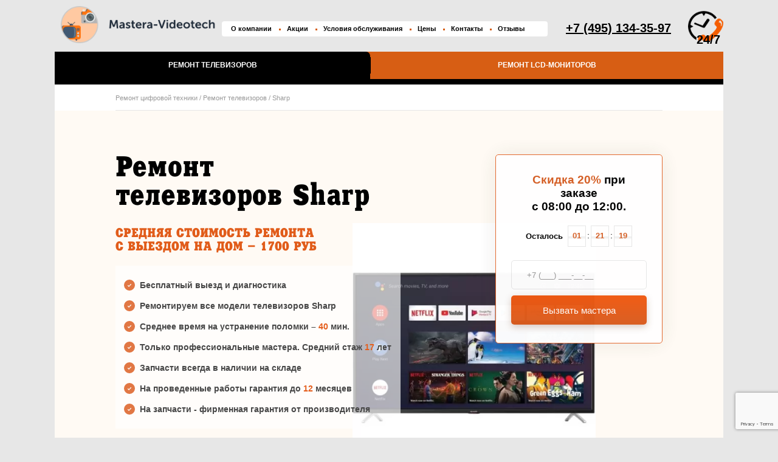

--- FILE ---
content_type: text/html; charset=UTF-8
request_url: https://mastera-videotech.ru/remont-tv/sharp.html
body_size: 21595
content:
<!DOCTYPE html>
<html xmlns="http://www.w3.org/1999/xhtml" lang="ru" xml:lang="ru">
<head itemscope itemtype="http://schema.org/WPHeader">
    <!--94-->
<meta http-equiv="Content-Type" content="text/html; charset=utf-8">
<title itemprop="headline">Ремонт телевизоров Sharp в Москве на дому: цена в ТВ-сервисе</title>
<meta itemprop="description" name="description" content="Сервисный центр по ремонту телевизоров Sharp 📺. Гарантируем качественный ремонт любых поломок. Бесплатная диагностика и оперативное решение проблемы ⚙️. Первоклассное обслуживание техники от профессионалов в своем деле 📞 +7 (495) 134-35-97">
<meta name="viewport" content="width=device-width">
<meta name="yandex-verification" content="f0189f9ee086aaf0">
<meta name="yandex-verification" content="2b7e9ce31eb3e775">
<meta name="yandex-verification" content="b3b6287a7749d7cc">
<meta name="google-site-verification" content="-8ShUjdO6Hi5JzCeLxTGvxIDVXFVWjllFJNtWdCyCXU" />
<meta name="msvalidate.01" content="9B3D2EC38F3E5A1B01C883D8655FD5FE">
<meta name="yandex-verification" content="ed86713a56df496e">

<meta property="og:title" content="Ремонт телевизоров Sharp в Москве на дому: цена в ТВ-сервисе">
<meta property="og:description" content="Сервисный центр по ремонту телевизоров Sharp 📺. Гарантируем качественный ремонт любых поломок. Бесплатная диагностика и оперативное решение проблемы ⚙️. Первоклассное обслуживание техники от профессионалов в своем деле 📞 +7 (495) 134-35-97">
<link rel="canonical" href="https://mastera-videotech.ru/remont-tv/sharp.html" />
<meta property="og:url" content="https://mastera-videotech.ru">
<meta property="og:site_name" content="Mastera-Videotech">
<meta property="og:type" content="website">
<meta property="og:image" content="/images/logotype.png">
<link rel="icon" href="/assets/favicon.svg" type="image/svg+xml">

 <link rel="stylesheet" type="text/css" href="/assets/components/modxminify/cache/styles-1-1728278891.min.css?ver=22" rel="preload" />

</head>
    <body>
        <div id="selectCity">
            <span class="button b-close"><span>x</span></span><cite>В каком вы городе?</cite>
            <ul class="list">
                <li>
                    <a href="/?cid=62">Нижний Новгород</a>
                </li>
                <li>
                    <a href="/?cid=102">Челябинск</a>
                </li>
                <li>
                    <a href="/?cid=22">Екатеринбург</a>
                </li>
                <li>
                    <a href="/?cid=82">Воронеж</a>
                </li>
                <li>
                    <a href="/?cid=2">Санкт-Петербург</a>
                </li>
                <li>
                    <a href="/?cid=182">Казань</a>
                </li>
                <li>
                    <a href="/?cid=18413">Москва и Подмосковье</a>
                </li>
            </ul>
        </div>
        <div class="wrapper">
            <div id="header">
                <a class="menu">
                    <span></span>
                    <span></span>
                    <span></span>
                </a>
                <div class="head-phone__links">
                    <div class="r_logotype">
                        <a href="/"><img id="img_logotype" src="/assets/images/logotype.png" alt=""></a>
                    </div>
                    <div class="nav_links_list" style="flex-grow:0;margin-left:10px;">
                        <div class="upper_tel" style="text-align:center">
                            <a style="margin-bottom:3px;" onclick="ym(46311753, 'reachGoal', 'call'); return true;" href="tel:+74951343597">
                            <div class="tel">
                                <span class="header__tel">+7 (495) 134-35-97</span>
                            </div></a>
                        </div>
                        <ul class="nav_links_list_ul">
                            <li class="first">
                                <a href="/company/about.html" rel="nofollow">О компании</a>
                            </li>
                            <li>
                                <a href="/company/discount.html" rel="nofollow">Акции</a>
                            </li>
                            <li>
                                <a href="/company/locations.html" rel="nofollow">Условия обслуживания</a>
                            </li>
                            <li>
                                <a href="/company/price.html" rel="nofollow">Цены</a>
                            </li>
                            <li>
                                <a rel="nofollow" href="/contact.html">Контакты</a>
                            </li>
                            <li class="last">
                                <a href="/otzyvy/">Отзывы</a>
                            </li>
                        </ul>
                    </div>
                    <div class="header_right_phone" style="display:flex;flex-direction:row;justify-content:center">
                        <div id="phone_24hours">
                            <a onclick="ym(46311753, 'reachGoal', 'call'); return true;" href="tel:++74951343597">
                            <div class="tel">
                                <span class="header__tel">+7 (495) 134-35-97</span>
                            </div></a>
                        </div>
                        <div id="_24hours">
                            <a onclick="ym(46311753, 'reachGoal', 'call'); return true;" href="tel:++74951343597"><img src="/assets/images/vm-247.png" width="58" height="50" alt=
                            ""><span>24/7</span></a>
                        </div>
                    </div>
                   <p class="header-info mob-vis">Принимаем заявки <span>круглосуточно</span><br>
                    Мастера выезжают <span>ежедневно</span> с 8:00 до 24:00 </p>

                    <div class="mob-body">
                        <ul class="mob-nav">
                            <li class="first">
                                <a class="drop">О компании</a>
                                <ul class="drop-menu">
                                    <li>
                                        <a href="/company/about.html" rel="nofollow">Мастера</a>
                                    </li>
                                    <li>
                                        <a href="/company/certificates.html" rel="nofollow">Сертификаты</a>
                                    </li>
                                    <li>
                                        <a href="/company/equipment.html" rel="nofollow">Оборудование</a>
                                    </li>
                                    <li>
                                        <a href="/company/parts.html" rel="nofollow">Комплектующие</a>
                                    </li>
                                </ul>
                            </li>
                            <li>
                                <a class="drop">Услуги</a>
                                <ul class="drop-menu">
                                    <li>
                                        <a href="/remont-tv.html" rel="nofollow" class="active">Ремонт телевизоров</a>
                                    </li>
                                    <li>
                                        <a href="/remont-monitorov.html" rel="nofollow">Ремонт мониторов</a>
                                    </li>
                                </ul>
                            </li>
                            <li>
                                <a href="/company/discount.html" rel="nofollow">Акции</a>
                            </li>
                            <li>
                                <a class="drop">Условия обслуживания</a>
                                <ul class="drop-menu">
                                    <li>
                                        <a href="/company/locations.html" rel="nofollow" class="active">Доставка в сервис</a>
                                    </li>
                                    <li>
                                        <a href="/company/warranty.html" rel="nofollow">Гарантия</a>
                                    </li>
                                    <li>
                                        <a href="/company/time.html" rel="nofollow">Сроки</a>
                                    </li>
                                    <li>
                                        <a href="/company/troubleshooting.html" rel="nofollow">Диагностика</a>
                                    </li>
                                    <li>
                                        <a href="/company/viezd-na-dom.html" rel="nofollow">Выезд на дом</a>
                                    </li>
                                    <li>
                                        <a href="/company/advantages.html" rel="nofollow">Плюсы ремонта в сервисе</a>
                                    </li>
                                    <li>
                                        <a href="/company/payment.html" rel="nofollow">Формы оплаты</a>
                                    </li>
                                </ul>
                            </li>
                            <li>
                                <a href="/company/price.html" rel="nofollow">Цены</a>
                            </li>
                            <li class="last">
                                <a rel="nofollow" href="/contact.html">Контакты</a>
                            </li>
                        </ul>
                    </div>
                </div>
</div>
<div id="services" class="services--common">
    
                <table>
                    <tr>
                        
                    <td  class="first active"><a href="/remont-tv.html" >Ремонт телевизоров</a></td><td  class="last"><a href="/remont-monitorov.html" >Ремонт LCD-мониторов</a></td>

                        
                    </tr>
                </table>
</div>
            <div id="main">
                <div id="content" class="content-exp">
                    <ul class="path" itemscope itemtype="http://schema.org/BreadcrumbList"><li itemprop="itemListElement" itemscope itemtype="http://schema.org/ListItem">
                            <a itemprop="item" href="/"><span itemprop="name">Ремонт цифровой техники</span></a>
                            <meta itemprop="position" content="1">
                        </li> /
<li itemprop="itemListElement" itemscope itemtype="http://schema.org/ListItem">
                            <a itemprop="item" href="/remont-tv.html"><span itemprop="name">Ремонт телевизоров</span></a>
                            <meta itemprop="position" content="2">
                        </li> /
<li itemprop="itemListElement" itemscope itemtype="http://schema.org/ListItem"><span itemprop="name">Sharp</span><meta itemprop="position" content="3"></li></ul>
                    <style>
                        .top-banner.sharp{
                            background-image:url(/assets/images/tv/brands/sharp.png);
                        }
                    </style>
                    <div class="top-banner top-banner--brand sharp">
                        <div class="top-banner__content">
                            <div class="top-banner__text-content">
                                <h1>Ремонт телевизоров Sharp</h1>
                                <ul class="top-banner__adv top-banner__adv-mobile">
                                        <li>Бесплатный выезд и диагностика</li>
                                        <li>Ремонтируем все модели телевизоров Sharp</li>
                                        <li>Среднее время на устранение поломки – <span>40</span> мин.</li>
                                        <li>Только профессиональные мастера. Средний стаж <span>17</span> лет</li>
                                        <li>Запчасти всегда в наличии на складе</li>
                                        <li>На проведенные работы гарантия до <span>12</span> месяцев</li>
                                        <li>На запчасти - фирменная гарантия от производителя</li>
                                </ul>
                                <span class="price _f16 wdth">СРЕДНЯЯ СТОИМОСТЬ РЕМОНТА С ВЫЕЗДОМ НА ДОМ – 1700 РУБ</span>
                                <ul class="top-banner__adv top-banner__adv-desktop">
                                    <li>Бесплатный выезд и диагностика</li>
                                    <li>Ремонтируем все модели телевизоров Sharp</li>
                                    <li>Среднее время на устранение поломки – <span>40</span> мин.</li>
                                    <li>Только профессиональные мастера. Средний стаж <span>17</span> лет</li>
                                    <li>Запчасти всегда в наличии на складе</li>
                                    <li>На проведенные работы гарантия до <span>12</span> месяцев</li>
                                    <li>На запчасти - фирменная гарантия от производителя</li>
                                </ul>
                            </div>
                            <div class="top-banner__discount">
                                <div class="top-banner__discount-heading">
                                    <span>Скидка 20%</span> при заказе <div id="period">c 12:00 до 16:00.</div>
                                </div>
                                <div class="top-banner__discount-time">
                                    <div class="top-banner__discount-time-text">
                                        Осталось
                                    </div>
                                    <div id="timer" class="top-banner__discount-time-clock">
                                        <div id="hours" class="top-banner__discount-time-clock-item">00</div>
                                        <div id="minutes" class="top-banner__discount-time-clock-item">02</div>
                                        <div id="seconds" class="top-banner__discount-time-clock-item">14</div>
                                    </div>
                                </div>
                                <form class="order-tv" method="post">
                                    <input class="text phone" type="text" name="phone" placeholder="+7 (___) ___-__-__" value="" title="">
                                    <input class="submit" id="submit_home" type="button" name="submit" value="Вызвать мастера">
                                <input type="hidden" name="secure" value="FunnyCode"></form>
                            </div>
                            
                        </div>
                    </div>
                    <div class="faults">
                    	<h2 class="faults-header m-hidden">Ремонт любых неисправностей телевизора Sharp</h2>
                    	<div class="faults-content">
                    		<a href="/remont-tv/sharp/ne-vkluchaetsya.html" class="faults-item item1">
                    			<span class="faults-image"></span>
                    			<span class="faults-text">
                    				<span class="faults-service">Не включается</span>
                    				<span class="faults-price">
                    					Средняя стоимость ремонта – 1900 руб
                    				</span>
                    			</span>
                    		</a>
                    		<a href="/remont-tv/sharp/ne-pokazivaet.html" class="faults-item item2">
                    			<span class="faults-image"></span>
                    			<span class="faults-text">
                    				<span class="faults-service">Нет изображения</span>
                    				<span class="faults-price">
                    					Средняя стоимость ремонта – 2100 руб
                    				</span>
                    			</span>
                    		</a>
                    		<a href="/remont-tv/sharp/net-zvuka.html" class="faults-item item3">
                    			<span class="faults-image"></span>
                    			<span class="faults-text">
                    				<span class="faults-service">Нет звука</span>
                    				<span class="faults-price">
                    					Средняя стоимость ремонта – 1550 руб
                    				</span>
                    			</span>
                    		</a>
                    		<a href="/remont-tv/sharp/not-work.html" class="faults-item item4">
                    			<span class="faults-image"></span>
                    			<span class="faults-text">
                    				<span class="faults-service">
                    					Не работает
                    				</span>
                    				<span class="faults-price">
                    					Средняя стоимость ремонта – 1550 руб
                    				</span>
                    			</span>
                    		</a>
                    		<a href="/remont-tv/sharp/net-signala.html" class="faults-item item5">
                    			<span class="faults-image"></span>
                    			<span class="faults-text">
                    				<span class="faults-service">Нет сигнала</span>
                    				<span class="faults-price">
                    					Средняя стоимость ремонта – 1190 руб
                    				</span>
                    			</span>
                    		</a>
                    		<a href="/remont-tv/sharp/sam-vkluchaetsa-i-vykluchaetsa.html" class="faults-item item6">
                    			<span class="faults-image"></span>
                    			<span class="faults-text">
                    				<span class="faults-service">Включается и выключается</span>
                    				<span class="faults-price">
                    					Средняя стоимость ремонта – 1880 руб
                    				</span>
                    			</span>
                    		</a>
                    		<a href="/remont-tv/sharp/sam-vklyuchaetsya-tv.html" class="faults-item item1">
                    			<span class="faults-image"></span>
                    			<span class="faults-text">
                    				<span class="faults-service">Сам включается</span>
                    				<span class="faults-price">
                    					Средняя стоимость ремонта – 1880 руб
                    				</span>
                    			</span>
                    		</a>
                    		<a href="/remont-tv/sharp/ne-vklyuchaetsya-s-pulta-tv.html" class="faults-item item7">
                    			<span class="faults-image"></span>
                    			<span class="faults-text">
                    				<span class="faults-service">Не видит пульт</span>
                    				<span class="faults-price">
                    					Средняя стоимость ремонта – 1630 руб
                    				</span>
                    			</span>
                    		</a>
                    
                    		<a href="/remont-tv/sharp/ne-lovit-kanaly-tv.html" class="faults-item item5">
                    			<span class="faults-image"></span>
                    			<span class="faults-text">
                    				<span class="faults-service">Не ловит каналы</span>
                    				<span class="faults-price">
                    					Средняя стоимость ремонта – 1490 руб
                    				</span>
                    			</span>
                    		</a>
                    
                    		<a href="/remont-tv/sharp/ne-perekluchaet-kanaly.html" class="faults-item item7">
                    			<span class="faults-image"></span>
                    			<span class="faults-text">
                    				<span class="faults-service">Не переключает каналы</span>
                    				<span class="faults-price">
                    					Средняя стоимость ремонта – 1490 руб
                    				</span>
                    			</span>
                    		</a>
                    		<a href="/remont-tv/sharp/gasnet.html" class="faults-item item8">
                    			<span class="faults-image"></span>
                    			<span class="faults-text">
                    				<span class="faults-service">Со временем гаснет</span>
                    				<span class="faults-price">
                    					Средняя стоимость ремонта – 1990 руб
                    				</span>
                    			</span>
                    		</a>
                    		<a href="/remont-tv/sharp/ne-vidit-ustroystva.html" class="faults-item item9">
                    			<span class="faults-image"></span>
                    			<span class="faults-text">
                    				<span class="faults-service">Не видит устройства</span>
                    				<span class="faults-price">
                    					Средняя стоимость ремонта – 1750 руб
                    				</span>
                    			</span>
                    		</a>
                    		<a href="/remont-tv/sharp/ne-vidit-wifi.html" class="faults-item item5">
                    			<span class="faults-image"></span>
                    			<span class="faults-text">
                    				<span class="faults-service">Не видит Wi-Fi</span>
                    				<span class="faults-price">
                    					Средняя стоимость ремонта – 1750 руб
                    				</span>
                    			</span>
                    		</a>
                    
                    		<a href="/remont-tv/sharp/ne-rabotaet-youtube-na-tv.html" class="faults-item faults-item__new faults-item--youtube">
                    			<span class="faults-image"></span>
                    			<span class="faults-text">
                    				<span class="faults-service">Не работает YouTube</span>
                    				<span class="faults-price">
                    					Средняя стоимость ремонта – 1750 руб
                    				</span>
                    			</span>
                    		</a>
                    
                    		<a href="/remont-tv/sharp/net-zvuka-cherez-hdmi-na-tv.html" class="faults-item faults-item__new faults-item--hdmi">
                    			<span class="faults-image"></span>
                    			<span class="faults-text">
                    				<span class="faults-service">Нет звука через HDMI</span>
                    				<span class="faults-price">
                    					Средняя стоимость ремонта – 1350 руб
                    				</span>
                    			</span>
                    		</a>
                    
                    		<a href="/remont-tv/sharp/ne-vidit-hdmi-tv.html" class="faults-item faults-item__new faults-item--hdmi faults-item--hdmi2">
                    			<span class="faults-image"></span>
                    			<span class="faults-text">
                    				<span class="faults-service">Не видит HDMI</span>
                    				<span class="faults-price">
                    					Средняя стоимость ремонта – 1350 руб
                    				</span>
                    			</span>
                    		</a>
                    
                    		<a href="/remont-tv/sharp/ne-vidit-antennu.html" class="faults-item faults-item__new faults-item--antenna">
                    			<span class="faults-image"></span>
                    			<span class="faults-text">
                    				<span class="faults-service">Не видит антенну</span>
                    				<span class="faults-price">
                    					Средняя стоимость ремонта – 1400 руб
                    				</span>
                    			</span>
                    		</a>
                    
                    		<a href="/remont-tv/sharp/dolgo-vklyuchaetsya.html" class="faults-item faults-item__new faults-item--loading">
                    			<span class="faults-image"></span>
                    			<span class="faults-text">
                    				<span class="faults-service">Долго включается</span>
                    				<span class="faults-price">
                    					Средняя стоимость ремонта – 1950 руб
                    				</span>
                    			</span>
                    		</a>
                    
                    		<a href="/remont-tv/sharp/ne-vidit-telefon-cherez-usb.html" class="faults-item faults-item__new faults-item--usb">
                    			<span class="faults-image"></span>
                    			<span class="faults-text">
                    				<span class="faults-service">Не видит через USB</span>
                    				<span class="faults-price">
                    					Средняя стоимость ремонта – 1400 руб
                    				</span>
                    			</span>
                    		</a>
                    
                    		<a href="/remont-tv/sharp/gudit.html" class="faults-item faults-item__new faults-item--gudit">
                    			<span class="faults-image"></span>
                    			<span class="faults-text">
                    				<span class="faults-service">Гудит</span>
                    				<span class="faults-price">
                    					Средняя стоимость ремонта – 1900 руб
                    				</span>
                    			</span>
                    		</a>
                    	</div>
                    	<button class="faults-button">Все неисправности</button>
                    </div>

                    <div class="" style="margin-top:50px">
                    <section class="diagnostics-callback">
    <div class="diagnostics-callback__wrapper">
        <div class="diagnostics-callback__title h3">
            Хотите узнать стоимость?
        </div>
        <p class="diagnostics-callback__subtitle">
            Проведите бесплатную диагностику<br> и получите <span>скидку 20%</span>
        </p>
        <form action="request/order" class="diagnostics-callback__form" id="order__diagnostics" method="post" name="order__diagnostics">
            <input class="form__input form__input-phone" type="text" name="phone" placeholder="+7 (___) ___-__-__">
            <input class="form__input form__input-submit" type="submit" name="submit" value="Вызвать мастера">
        </form>
    </div>
</section>
                    </div>
                    <h2>
                        Стоимость ремонта телевизоров Sharp
                    </h2>
                    <table width="100%">
                        <tr>
                            <td>
                                <table width="100%">
	<tbody>
		<tr>
			<td>
				<table class="pricing pricelist price-tv" width="100%">
					<tbody>
						<tr class="item">
							<td>
								<div class="name h3">
									Выезд мастера
								</div>
							</td>

							<td class="price">
								<div class="h3">БЕСПЛАТНО</div>
							</td>

							<td>
								<div class="order-master h3">
									Заказать
								</div>
							</td>
						</tr>
						<tr class="item">
							<td>
								<div class="name h3">
									<a href="/remont-tv/diagnostika-tv.html">Диагностика <img src="/images/more.png"></a>
								</div>
							</td>

							<td class="price">
								<div class="h3">БЕСПЛАТНО</div>
							</td>

							<td>
								<div class="order-master h3">
									Заказать
								</div>
							</td>
						</tr>
						<tr class="item">
							<td>
								<div class="name h3">
									Замена DC-DC преобразователя
								</div>
							</td>

							<td class="price">
								<div class="h3">от&nbsp;670&nbsp;Р.</div>
							</td>
							<td>
								<div class="h3 order-master">
									Заказать
								</div>
							</td>
						</tr>
						<tr class="item">
							<td>
								<div class="name h3">
									<a href="/remont-tv/remont-antennogo-gnezda-tv.html">Замена антенного входа<img src="/images/more.png"></a>
								</div>
							</td>

							<td class="price">
								<div class="h3">от 730 Р.</div>
							</td>
							<td>
								<div class="h3 order-master">
									Заказать
								</div>
							</td>
						</tr>
						<tr class="item">
							<td>
								<div class="name h3">
									<a href="/remont-tv/remont-bloka-pitaniya-tv.html">Замена блока питания<img src="/images/more.png"></a>
								</div>
							</td>

							<td class="price">
								<div class="h3">от 470 Р.</div>
							</td>
							<td>
								<div class="h3 order-master">
									Заказать
								</div>
							</td>
						</tr>
						<tr class="item">
							<td>
								<div class="name h3">
									Замена блока формирования изображения
								</div>
							</td>

							<td class="price">
								<div class="h3">от 570 Р.</div>
							</td>
							<td>
								<div class="h3 order-master">
									Заказать
								</div>
							</td>
						</tr>
						<tr class="item">
							<td>
								<div class="name h3">
									<a href="/remont-tv/zamena-dinamikov-tv.html">Замена динамиков<img src="/images/more.png"></a>
								</div>
							</td>

							<td class="price">
								<div class="h3">от 770 Р.</div>
							</td>
							<td>
								<div class="h3 order-master">
									Заказать
								</div>
							</td>
						</tr>
						<tr class="item">
							<td>
								<div class="name h3">
									<a href="/remont-tv/zamena-invertora.html">Замена инвертора<img src="/images/more.png"></a>
								</div>
							</td>

							<td class="price">
								<div class="h3">от 530 Р.</div>
							</td>
							<td>
								<div class="h3 order-master">
									Заказать
								</div>
							</td>
						</tr>
						<tr class="item">
							<td>
								<div class="name h3">
									<a href="/remont-tv/zamena-kondensatorov-tv.html">Замена конденсаторов<img src="/images/more.png"></a>
								</div>
							</td>

							<td class="price">
								<div class="h3">от 550 Р.</div>
							</td>
							<td>
								<div class="h3 order-master">
									Заказать
								</div>
							</td>
						</tr>
						<tr class="item">
							<td>
								<div class="name h3">
									<a href="/remont-tv/zamena-lamp-podsvetki.html">Замена ламп подстветки<img src="/images/more.png"></a>
								</div>
							</td>

							<td class="price">
								<div class="h3">от 670 Р.</div>
							</td>
							<td>
								<div class="h3 order-master">
									Заказать
								</div>
							</td>
						</tr>
						<tr class="item">
							<td>
								<div class="name h3">
									<a href="/remont-tv/zamena-wifi-modulya-tv.html">Замена модуля wi-fi<img src="/images/more.png"></a>
								</div>
							</td>

							<td class="price">
								<div class="h3">от 670 Р.</div>
							</td>
							<td>
								<div class="h3 order-master">
									Заказать
								</div>
							</td>
						</tr>
						<tr class="item">
							<td>
								<div class="name h3">
									<a href="/remont-tv/zamena-operativnoj-pamyati-tv.html">Замена микросхемы памяти SPI-Flash<img src="/images/more.png"></a>
								</div>
							</td>

							<td class="price">
								<div class="h3">от 600 Р.</div>
							</td>
							<td>
								<div class="h3 order-master">
									Заказать
								</div>
							</td>
						</tr>
						<tr class="item">
							<td>
								<div class="name h3">
									Замена разъема USB
								</div>
							</td>

							<td class="price">
								<div class="h3">от 670 Р.</div>
							</td>
							<td>
								<div class="h3 order-master">
									Заказать
								</div>
							</td>
						</tr>
						<tr class="item">
							<td>
								<div class="name h3">
									<a href="/remont-tv/remont-hdmi-razema-tv.html">Замена разъема HDMI<img src="/images/more.png"></a>
								</div>
							</td>

							<td class="price">
								<div class="h3">от 670 Р.</div>
							</td>
							<td>
								<div class="h3 order-master">
									Заказать
								</div>
							</td>
						</tr>
						<tr class="item">
							<td>
								<div class="name h3">
									Замена разъёма питания
								</div>
							</td>

							<td class="price">
								<div class="h3">от 430 Р.</div>
							</td>
							<td>
								<div class="h3 order-master">
									Заказать
								</div>
							</td>
						</tr>
						<tr class="item">
							<td>
								<div class="name h3">
									Замена системной платы
								</div>
							</td>

							<td class="price">
								<div class="h3">от 880 Р.</div>
							</td>
							<td>
								<div class="h3 order-master">
									Заказать
								</div>
							</td>
						</tr>
						<tr class="item">
							<td>
								<div class="name h3">
									ЗАМЕНА ПРОЦЕССОРА
								</div>
							</td>

							<td class="price">
								<div class="h3">от 880 Р.</div>
							</td>
							<td>
								<div class="h3 order-master">
									Заказать
								</div>
							</td>
						</tr>
						<tr class="item">
							<td>
								<div class="name h3">
									Замена ТВ-тюнера
								</div>
							</td>

							<td class="price">
								<div class="h3">от 770 Р.</div>
							</td>
							<td>
								<div class="h3 order-master">
									Заказать
								</div>
							</td>
						</tr>
						<tr class="item">
							<td>
								<div class="name h3">
									ЗАМЕНА ШЛEЙФА CEНCOPНOЙ ПAНEЛИ
								</div>
							</td>

							<td class="price">
								<div class="h3">от 650 Р.</div>
							</td>
							<td>
								<div class="h3 order-master">
									Заказать
								</div>
							</td>
						</tr>
						<tr class="item">
							<td>
								<div class="name h3">
									ЗАМЕНА ШЛEЙФА МАТРИЦЫ
								</div>
							</td>

							<td class="price">
								<div class="h3">от 650 Р.</div>
							</td>
							<td>
								<div class="h3 order-master">
									Заказать
								</div>
							</td>
						</tr>
						<tr class="item">
							<td>
								<div class="name h3">
									<a href="/remont-tv/remont-shtekera-antenny-tv.html">Замена / ремонт штекера антенны<img src="/images/more.png"></a>
								</div>
							</td>

							<td class="price">
								<div class="h3">от 600 Р.</div>
							</td>
							<td>
								<div class="h3 order-master">
									Заказать
								</div>
							</td>
						</tr>
						<tr class="item">
							<td>
								<div class="name h3">
									<a href="/remont-tv/proshivka-tv.html"> Перепрошивка системной платы ТВ<img src="/images/more.png"></a>
								</div>
							</td>

							<td class="price">
								<div class="h3">от 770 Р.</div>
							</td>
							<td>
								<div class="h3 order-master">
									Заказать
								</div>
							</td>
						</tr>
						<tr class="item">
							<td>
								<div class="name h3">
									Разблокировка smart hub в Samsung
								</div>
							</td>

							<td class="price">
								<div class="h3">от 470 Р.</div>
							</td>
							<td>
								<div class="h3 order-master">
									Заказать
								</div>
							</td>
						</tr>
						<tr class="item">
							<td>
								<div class="name h3">
									<a href="/remont-tv/remont-antenny-tv.html">Ремонт антенны<img src="/images/more.png"></a>
								</div>
							</td>

							<td class="price">
								<div class="h3">от 650 Р.</div>
							</td>
							<td>
								<div class="h3 order-master">
									Заказать
								</div>
							</td>
						</tr>
						<tr class="item">
							<td>
								<div class="name h3">
									Ремонт блока питания
								</div>
							</td>

							<td class="price">
								<div class="h3">от 470 Р.</div>
							</td>
							<td>
								<div class="h3 order-master">
									Заказать
								</div>
							</td>
						</tr>
						<tr class="item">
							<td>
								<div class="name h3">
									<a href="/remont-tv/remont-bloka-upravleniya.html">Ремонт блока управления<img src="/images/more.png"></a>
								</div>
							</td>

							<td class="price">
								<div class="h3">от 780 Р.</div>
							</td>
							<td>
								<div class="h3 order-master">
									Заказать
								</div>
							</td>
						</tr>
						<tr class="item">
							<td>
								<div class="name h3">
									<a href="/remont-tv/remont-bloka-formirovaniya-izobrazheniya.html">Ремонт блока формирования изображения<img src="/images/more.png"></a>
								</div>
							</td>

							<td class="price">
								<div class="h3">от 570 Р.</div>
							</td>
							<td>
								<div class="h3 order-master">
									Заказать
								</div>
							</td>
						</tr>
						<tr class="item">
							<td>
								<div class="name h3">
									Ремонт инвертора
								</div>
							</td>

							<td class="price">
								<div class="h3">от 530 Р.</div>
							</td>
							<td>
								<div class="h3 order-master">
									Заказать
								</div>
							</td>
						</tr>
						<tr class="item">
							<td>
								<div class="name h3">
									<a href="/remont-tv/remont-platy-t-con.html">РЕМОНТ ПЛАТЫ T-CON<img src="/images/more.png"></a>
								</div>
							</td>

							<td class="price">
								<div class="h3">от 890 Р.</div>
							</td>
							<td>
								<div class="h3 order-master">
									Заказать
								</div>
							</td>
						</tr>
						<tr class="item">
							<td>
								<div class="name h3">
									Ремонт платы приема
								</div>
							</td>

							<td class="price">
								<div class="h3">от 880 Р.</div>
							</td>
							<td>
								<div class="h3 order-master">
									Заказать
								</div>
							</td>
						</tr>
						<tr class="item">
							<td>
								<div class="name h3">
									Ремонт платы управления
								</div>
							</td>

							<td class="price">
								<div class="h3">от 880 Р.</div>
							</td>
							<td>
								<div class="h3 order-master">
									Заказать
								</div>
							</td>
						</tr>
						<tr class="item">
							<td>
								<div class="name h3">
									РЕМОНТ / ЗАМЕНА ПЛАТЫ КНОПОК УПРАВЛЕНИЯ
								</div>
							</td>

							<td class="price">
								<div class="h3">от 670 Р.</div>
							</td>
							<td>
								<div class="h3 order-master">
									Заказать
								</div>
							</td>
						</tr>
						<tr class="item">
							<td>
								<div class="name h3">
									Ремонт разъём питания
								</div>
							</td>

							<td class="price">
								<div class="h3">от 430 Р.</div>
							</td>
							<td>
								<div class="h3 order-master">
									Заказать
								</div>
							</td>
						</tr>
						<tr class="item">
							<td>
								<div class="name h3">
									Ремонт разъёма USB
								</div>
							</td>

							<td class="price">
								<div class="h3">от 670 Р.</div>
							</td>
							<td>
								<div class="h3 order-master">
									Заказать
								</div>
							</td>
						</tr>
						<tr class="item">
							<td>
								<div class="name h3">
									Ремонт разъема HDMI
								</div>
							</td>

							<td class="price">
								<div class="h3">от 670 Р.</div>
							</td>
							<td>
								<div class="h3 order-master">
									Заказать
								</div>
							</td>
						</tr>
						<tr class="item">
							<td>
								<div class="name h3">
									Ремонт / Замена разъёмов
								</div>
							</td>

							<td class="price">
								<div class="h3">от 670 Р.</div>
							</td>
							<td>
								<div class="h3 order-master">
									Заказать
								</div>
							</td>
						</tr>
						<tr class="item">
							<td>
								<div class="name h3">
									<a href="/remont-tv/remont-razyoma-dlya-kolonok.html">Ремонт разъёма подключения колонок<img src="/images/more.png"></a>
								</div>
							</td>

							<td class="price">
								<div class="h3">от 770 Р.</div>
							</td>
							<td>
								<div class="h3 order-master">
									Заказать
								</div>
							</td>
						</tr>
						<tr class="item">
							<td>
								<div class="name h3">
									<a href="/remont-tv/remont-sistemnoj-platy.html">Ремонт системной платы<img src="/images/more.png"></a>
								</div>
							</td>

							<td class="price">
								<div class="h3">от 880 Р.</div>
							</td>
							<td>
								<div class="h3 order-master">
									Заказать
								</div>
							</td>
						</tr>
						<tr class="item">
							<td>
								<div class="name h3">
								<a href="/remont-tv/remont-tyunera-tv.html">	Ремонт ТВ-тюнера<img src="/images/more.png"></a>
								</div>
							</td>

							<td class="price">
								<div class="h3">от 730 Р.</div>
							</td>
							<td>
								<div class="h3 order-master">
									Заказать
								</div>
							</td>
						</tr>
						<tr class="item">
							<td>
								<div class="name h3">
									<a href="/remont-tv/remont-podsvetki.html">Ремонт подсветки<img src="/images/more.png"></a>
								</div>
							</td>

							<td class="price">
								<div class="h3">от 650 Р.</div>
							</td>
							<td>
								<div class="h3 order-master">
									Заказать
								</div>
							</td>
						</tr>
						<tr class="item">
							<td>
								<div class="name h3">
									Настройка ТВ
								</div>
							</td>

							<td class="price">
								<div class="h3">от 500 Р.</div>
							</td>
							<td>
								<div class="h3 order-master">
									Заказать
								</div>
							</td>
						</tr>
						<tr class="item">
							<td>
								<div class="name h3">
									Чистка разъемов без разбора
								</div>
							</td>

							<td class="price">
								<div class="h3">от 450 Р.</div>
							</td>
							<td>
								<div class="h3 order-master">
									Заказать
								</div>
							</td>
						</tr>
						<tr class="item">
							<td>
								<div class="name h3">
									Чистка комплектующих от пыли, окисления
								</div>
							</td>

							<td class="price">
								<div class="h3">от 450 Р.</div>
							</td>
							<td>
								<div class="h3 order-master">
									Заказать
								</div>
							</td>
						</tr>
						<tr class="item">
							<td>
								<div class="name h3">
									<a href="/ustanovka-tv/">Демонтаж-монтаж со стены<img src="/images/more.png"></a>
								</div>
							</td>

							<td class="price">
								<div class="h3">от 950 Р.</div>
							</td>
							<td>
								<div class="h3 order-master">
									Заказать
								</div>
							</td>
						</tr>
					</tbody>
				</table>
				<button class="show-price-tv">Посмотреть цены</button>
			</td>
		</tr>
	</tbody>
</table>

                                
                            </td>
                        </tr>
                    </table>
                    
                    <h2>
                        Стоимость ремонта телевизоров Sharp по диагоналям
                    </h2>
                    <table width="100%">
                        <tr>
                            <td>
                                <table class="pricing pricelist price-tv" width="100%">
                					<tbody>
                						
                						<tr class="item">
                							<td>
                								<div class="name h3">
                									Телевизор Sharp до 20"
                								</div>
                							</td>
                
                							<td class="price">
                								<div class="h3">от 430 Р.</div>
                							</td>
                							<td>
                								<div class="h3 order-master">
                									Заказать
                								</div>
                							</td>
                						</tr>
                						<tr class="item">
                							<td>
                								<div class="name h3">
                									Телевизор Sharp 21-24"
                								</div>
                							</td>
                
                							<td class="price">
                								<div class="h3">от 470 Р.</div>
                							</td>
                							<td>
                								<div class="h3 order-master">
                									Заказать
                								</div>
                							</td>
                						</tr>
                						<tr class="item">
                							<td>
                								<div class="name h3">
                									Телевизор Sharp 25-28"
                								</div>
                							</td>
                
                							<td class="price">
                								<div class="h3">от 510 Р.</div>
                							</td>
                							<td>
                								<div class="h3 order-master">
                									Заказать
                								</div>
                							</td>
                						</tr>
                						<tr class="item">
                							<td>
                								<div class="name h3">
                									Телевизор Sharp 29-32"
                								</div>
                							</td>
                
                							<td class="price">
                								<div class="h3">от 550 Р.</div>
                							</td>
                							<td>
                								<div class="h3 order-master">
                									Заказать
                								</div>
                							</td>
                						</tr>
                						<tr class="item">
                							<td>
                								<div class="name h3">
                									Телевизор Sharp 33-38"
                								</div>
                							</td>
                
                							<td class="price">
                								<div class="h3">от 590 Р.</div>
                							</td>
                							<td>
                								<div class="h3 order-master">
                									Заказать
                								</div>
                							</td>
                						</tr>
                						<tr class="item">
                							<td>
                								<div class="name h3">
                									Телевизор Sharp 39-42"
                								</div>
                							</td>
                
                							<td class="price">
                								<div class="h3">от 530 Р.</div>
                							</td>
                							<td>
                								<div class="h3 order-master">
                									Заказать
                								</div>
                							</td>
                						</tr>
                						<tr class="item">
                							<td>
                								<div class="name h3">
                									Телевизор Sharp 43-50"
                								</div>
                							</td>
                
                							<td class="price">
                								<div class="h3">от 590 Р.</div>
                							</td>
                							<td>
                								<div class="h3 order-master">
                									Заказать
                								</div>
                							</td>
                						</tr>
                						<tr class="item">
                							<td>
                								<div class="name h3">
                									Телевизор Sharp от 51"
                								</div>
                							</td>
                
                							<td class="price">
                								<div class="h3">от 630 Р.</div>
                							</td>
                							<td>
                								<div class="h3 order-master">
                									Заказать
                								</div>
                							</td>
                						</tr>
                					</tbody>
                				</table>
                                
                            </td>
                        </tr>
                    </table>
                    
                    <div class="text-price-diagonal">
                        <div class="flex">
                            <div class="desc">
                                <ul>
                                    <li>Цены в прайс-листах указаны без учета стоимости комплектующих.</li>
                                    <li>При формировании заявки оператор называет заказчику начальную цену за ремонт. Точную цену озвучит мастер после проведения диагностики ТВ.</li>
                                    <li>Если у вас на телевизоре Sharp есть вертикальные либо горизонтальные полосы, пятна, рябь, разводы на экране, или разбита матрица, то такие устройства в ремонт не принимаются. Выгоднее купить новый ТВ.</li>
                                </ul>
                            </div>
                            <div class="image">
                                <img src="/assets/images/text-price-diagonal.jpg" alt="">
                            </div>
                        </div>
                        <p>Также не принимаем в ремонт:</p>
                        <div class="flex-items">
                            <div class="item">Проекционные телевизоры</div>
                            <div class="item">Кинескопные (ламповые,ЭЛТ)</div>
                            <div class="item">Видеодвойки</div>
                            <div class="item">Пульты ДУ</div>
                        </div>
                    </div>
                    
                    <h2>Ремонт любых моделей телевизоров Sharp в Москве</h2>
                    <section class="geo-new">
                        <ul class="more-links2">
                            <li><a href="#" class="open-modal">Sharp LC-32LE185M</a></li><li><a href="#" class="open-modal">Sharp LC-40LE185M</a></li><li><a href="#" class="open-modal">Sharp LC-50UA440X</a></li><li><a href="#" class="open-modal">Sharp LC-55UA440X</a></li><li><a href="#" class="open-modal">Sharp LC-60LE660X</a></li><li><a href="#" class="open-modal">Sharp LC-70LE660X</a></li><li><a href="#" class="open-modal">Sharp LC-80LE660X</a></li><li><a href="#" class="open-modal">Sharp LC-90LE757U</a></li><li><a href="#" class="open-modal">Sharp LC-43UA6800X</a></li><li><a href="#" class="open-modal">Sharp LC-49UA6800X</a></li><li><a href="#" class="open-modal">Sharp LC-55UA6800X</a></li><li><a href="#" class="open-modal">Sharp LC-65UA6800X</a></li><li><a href="#" class="open-modal">Sharp LC-40SA5500X</a></li><li><a href="#" class="open-modal">Sharp LC-43SA5500X</a></li><li><a href="#" class="open-modal">Sharp LC-50SA5500X</a></li><li><a href="#" class="open-modal">Sharp LC-60SA5500X</a></li><li><a href="#" class="open-modal">Sharp LC-32HI3012E</a></li><li><a href="#" class="open-modal">Sharp LC-40FI3012E</a></li><li><a href="#" class="open-modal">Sharp LC-49FI3012E</a></li><li><a href="#" class="open-modal">Sharp LC-55FI3012E</a></li><li><a href="#" class="open-modal">Sharp LC-32HG5141K</a></li><li><a href="#" class="open-modal">Sharp LC-40UG7252K</a></li><li><a href="#" class="open-modal">Sharp LC-50UG7252K</a></li><li><a href="#" class="open-modal">Sharp LC-60UG7252K</a></li>
                        </ul>    
                    </section>
                    
                    <div class="seo-text">
                        <div class="details">
                            <p>Телевизоры бренда Sharp пользуются заслуженной популярностью благодаря своему высокому качеству изображения и надежности. Однако, как и любая техника, они могут выходить из строя, требуя ремонта. Рассмотрим распространенные неисправности телевизоров Шарп, их причины и способы устранения.</p>
<h2>Когда может потребоваться ремонт телевизоров Sharp</h2>
<p>Ремонт телевизоров может быть необходим в различных случаях. Рассмотрим наиболее распространенные неисправности:</p>
<ul>
<li>Отсутствие изображения при наличии звука: Пользователи часто сталкиваются с проблемой, когда звук есть, а изображение отсутствует.</li>
<li>Проблемы с включением: Телевизор Шарп может не включаться вовсе или включаться через раз.</li>
<li>Неисправности подсветки экрана: Изображение становится бледным или полностью исчезает.</li>
<li>Искажение цвета: Цвета на экране становятся некорректными, что мешает комфортному просмотру.</li>
<li>Полосы и артефакты на экране: Появление вертикальных или горизонтальных полос на изображении.</li>
<li>Проблемы с подключением внешних устройств: Телевизор не распознает подключенные устройства через HDMI или USB порты.</li>
<li>Зависание и перезагрузка: Самопроизвольное выключение и перезапуск телевизора.</li>
</ul>

                        </div>
                    </div>
                    
                    
                    <ul class="list" style="margin-top:15px;">
                        <h2>
                            Сделаем ремонт ТВ Sharp максимально комфортным
                        </h2>
                        <ul class="features-list">
                            <li class="features-list__item">
                                <img src="/assets/images/banner/feature-3.png" alt=""><span>Выезд на дом за 1 час</span>
                            </li>
                            <li class="features-list__item">
                                <img src="/assets/images/banner/feature-1.png" alt=""><span>Работаем 24/7</span>
                            </li>
                            <li class="features-list__item features-list__item--special">
                                <img src="/assets/images/banner/feature-4.png" alt=""><span>Бесплатная<br>
                                диагностика</span>
                            </li>
                            <li class="features-list__item">
                                <img src="/assets/images/banner/feature-5.png" alt=""><span>Ремонт любой<br>
                                сложности</span>
                            </li>
                            <li class="features-list__item">
                                <img src="/assets/images/banner/feature-2.png" alt=""><span>Бесплатная доставка</span>
                            </li>
                            <li class="features-list__item">
                                <img src="/assets/images/banner/feature-6.png" alt=""><span>Полная гарантия<br>
                                1 год</span>
                            </li>
                        </ul>
                    </ul>
                    <div class="callback_new">
    <form action="request/order" class="order_new" method="post">
        <p class="h3" id="callback_new_h3">Закажите обратный звонок</p>
        <input class="text phone" type="text" name="phone" placeholder="+7 (___) ___-__-__" value="" title="">
        <input id="submit_new" type="submit" name="submit" value="Отправить">
        <input type="hidden" name="secure" value="FunnyCode">
    </form>
</div>
                    
                    <div class="seo-text" style="margin-top:40px;">
                        <div class="details">   <h2>Причины неисправностей телевизоров Sharp</h2>
<p>Причины неисправностей ТВ Шарп могут быть самыми разнообразными:</p>
<ul>
<li>Износ компонентов: Со временем отдельные компоненты телевизора начинают изнашиваться, что приводит к сбоям в работе.</li>
<li>Перепады напряжения: Резкие перепады напряжения могут вызвать повреждение электронной схемы.</li>
<li>Механические повреждения: Падения или удары могут привести к повреждению внутренней электроники или корпуса устройства.</li>
<li>Перегрев: Недостаточное охлаждение приводит к перегреву компонентов, что негативно сказывается на их работе.</li>
<li>Попадание влаги: Влага может вызвать короткое замыкание и коррозию внутренних элементов.</li>
<li>Скачки сетевого напряжения или грозовые разряды: Электрические разряды могут повредить чувствительные компоненты телевидения.</li>
</ul>
  </div>
                    </div>
                    
                    <div class="masters">
    <h2 class="masters_title">
        Наши мастера по ремонту телевизоров Sharp
    </h2>
    <div class="wrap owl-carousel owl-theme">
        <div class="item">
            <div class="img">
                <img src="/assets/images/masters/1.jpg" alt="">
            </div>
            <div class="name">Новиков Андрей Владимирович</div>
            <div class="age_name">Стаж работы:</div>
            <div class="age_info">17 лет, 9 из них  в «Mastera-Videotech»</div>
            <div class="desc">Специалист по ремонту телевизионной и цифровой техники</div>
        </div>
        <div class="item">
            <div class="img">
                <img src="/assets/images/masters/2.jpg" alt="">
            </div>
            <div class="name">Волков Илья Романович</div>
            <div class="age_name">Стаж работы:</div>
            <div class="age_info">13 лет, 7 из них в «Mastera-Videotech»</div>
            <div class="desc">Специалист по ремонту телевизионной и цифровой техники</div>
        </div>
        <div class="item">
            <div class="img">
                <img src="/assets/images/masters/3.jpg" alt="">
            </div>
            <div class="name">Антонов Виктор Сергеевич</div>
            <div class="age_name">Стаж работы:</div>
            <div class="age_info">23 года, 13 из них в «Mastera-Videotech»</div>
            <div class="desc">Старший специалист по ремонту телевизионной и цифровой техники</div>
        </div>
        <div class="item">
            <div class="img">
                <img src="/assets/images/masters/4.jpg" alt="">
            </div>
            <div class="name">Михайлов Иван Сергеевич</div>
            <div class="age_name">Стаж работы:</div>
            <div class="age_info">15 лет, 8 из них  в «Mastera-Videotech»</div>
            <div class="desc">Специалист по ремонту телевизионной и цифровой техники</div>
        </div>
    </div>
</div>
                    <section class="why-select">
    <h2>Почему нас выбирают</h2>
    <div class="wrap">
        <div class="image">
            <img src="/assets/images/why-select.png" alt="">
        </div>
        <div class="list">
            <div class="item">
                <div class="icon">
                    <img src="/assets/images/why-select/stars.svg" alt="">
                </div>
                <div class="name">
                Опыт
                </div>
                <div class="desc">
                Средний стаж наших мастеров 17 лет
                </div>
            </div>
            <div class="item">
                <div class="icon">
                    <img src="/assets/images/why-select/marker.svg" alt="">
                </div>
                <div class="name">
                Гарантия
                </div>
                <div class="desc">
                Даем гарантию 1 год на все работы
                </div>
            </div>
            <div class="item">
                <div class="icon">
                    <img src="/assets/images/why-select/calen.svg" alt="">
                </div>
                <div class="name">
                Работаем каждый день
                </div>
                <div class="desc">
                Приезжаем в удобное для вас время на любой адрес
                </div>
            </div>
            <div class="item">
                <div class="icon">
                    <img src="/assets/images/why-select/roket.svg" alt="">
                </div>
                <div class="name">
                Делаем ремонт быстро
                </div>
                <div class="desc">
                Оперативный ремонт на дому за 1-2 часа
                </div>
            </div>
        </div>
    </div>
</section>
                    
                    
                    
                    
                    <section class="how-new">
                        <h2>
                            Как проходит ремонт ТВ Sharp в MASTERA-VIDEOTECH?
                        </h2>
                        <div class="owl-carousel owl-theme">
                            <div class="item">
                                <div class="icon">
                                    <img src="/assets/images/icons/phone.svg" alt="">
                                </div>
                                <div class="name">
                                    Вы обращаетесь к нам по телефону +7 (495) 134-35-97
                                </div>
                                <div class="text">
                                    Оформить заказ на ремонтные работы возможно в любое предпочтительное вам время. Заявка принимается по телефону +7 (495) 134-35-97 либо онлайн на нашем сайте.
                                </div>
                            </div>
                            <div class="item">
                                <div class="icon">
                                    <img src="/assets/images/icons/search.svg" alt="">
                                </div>
                                <div class="name">
                                    Мастер проводит диагностику телевизора
                                </div>
                                <div class="text">
                                    Бесплатная диагностика предусмотрена на территории сервиса. По адресу заказчика диагностика проводится за 500 рублей и занимает немного времени, около 10 минут.
                                </div>
                            </div>
                            <div class="item">
                                <div class="icon">
                                    <img src="/assets/images/icons/label.svg" alt="">
                                </div>
                                <div class="name">
                                    Мастер составляет смету и называет сумму ремонта
                                </div>
                                <div class="text">
                                    После манипуляции формируется сумма ремонта телевизора. Вы можете не соглашаться на восстановление техники, если озвученная сумма вас не устраивает.
                                </div>
                            </div>
                            <div class="item">
                                <div class="icon">
                                    <img src="/assets/images/icons/work.svg" alt="">
                                </div>
                                <div class="name">
                                    Проведение ремонта
                                </div>
                                <div class="text">
                                    Если вы даете согласие, мастер проведет ремонт на дому или в сервисном центре, в зависимости от сложности поломки. В 79% случаев мы чиним телевизоры на дому.
                                </div>
                            </div>
                            <div class="item">
                                <div class="icon">
                                    <img src="/assets/images/icons/mark.svg" alt="">
                                </div>
                                <div class="name">
                                    Предоставление гарантий
                                </div>
                                <div class="text">
                                    После ремонта вы получите соответствующие документы, что дает возможность заказывать гарантийный ремонт.
                                </div>
                            </div>
                        </div>
                    </section>
                    
                    <section class="review-new-slider">
<p class="h2">
    Отзывы клиентов
</p>
<div class="owl-carousel owl-theme">
    <div class="review-item">
        <div class="rev-top">
            <div class="name-img"> <img src="/assets/images/icons/rev-default.svg" alt=""> <div class="name">     Оксана </div>
            </div>
            <div class="score"> 5/5
            </div>
        </div>
        <div class="review-text">
            <div class="text"> Когда экран моего Sharp начал мерцать, я подумала, что придётся покупать новый. Но специалисты из Mastera-Videotech справились на ура! Оказалось, проблема была в блоке питания. Мастер оперативно заменил его, и телевизор как новенький. Спасибо за качественный ремонт и честные цены! Теперь я знаю, куда обращаться в случае неполадок.
            </div><span class="read-more">Показать полностью</span>
            <div class="date"> 24.04.2024
            </div>
        </div>
    </div>
    <div class="review-item">
        <div class="rev-top">
            <div class="name-img"> <img src="/assets/images/icons/rev-default.svg" alt=""> <div class="name">     Василий </div>
            </div>
            <div class="score"> 5/5
            </div>
        </div>
        <div class="review-text">
            <div class="text"> Неожиданно телевизор Sharp перестал включаться. Обратился в Mastera-Videotech, и не пожалел! Мастер приехал в тот же день, быстро нашёл неисправность в системе подсветки и устранил её. Я в восторге от профессионализма и оперативности ребят. Спасибо за отличную работу! Буду рекомендовать вас всем своим друзьям.
            </div><span class="read-more">Показать полностью</span>
            <div class="date"> 25.01.2024
            </div>
        </div>
    </div>
    <div class="review-item">
        <div class="rev-top">
            <div class="name-img"> <img src="/assets/images/icons/rev-default.svg" alt=""> <div class="name">     Елена Павлова </div>
            </div>
            <div class="score"> 5/5
            </div>
        </div>
        <div class="review-text">
            <div class="text"> После грозы мой Sharp не показывал изображение. В Mastera-Videotech мне объяснили, что сгорела матрица. Боялась, что ремонт обойдётся в копеечку, но цена оказалась вполне разумной. Мастер сделал всё аккуратно и быстро. Огромное спасибо за вашу работу и внимание к клиентам! Теперь я ваш постоянный клиент.
            </div><span class="read-more">Показать полностью</span>
            <div class="date"> 19.01.2024
            </div>
        </div>
    </div>
    <div class="review-item">
        <div class="rev-top">
            <div class="name-img"> <img src="/assets/images/icons/rev-default.svg" alt=""> <div class="name">     Вадим</div>
            </div>
            <div class="score"> 5/5
            </div>
        </div>
        <div class="review-text">
            <div class="text"> Звук в моём телевизоре Sharp стал пропадать. Обратился в сервисный центр Mastera-Videotech, где мне помогли без лишних вопросов. Мастер выявил проблему с аудиосистемой и всё починил. Теперь звук чистый, как никогда. Спасибо за вашу чёткость и профессионализм! Буду обращаться ещё и всем советую.
            </div><span class="read-more">Показать полностью</span>
            <div class="date"> 15.02.2024
            </div>
        </div>
    </div>
    <div class="review-item">
        <div class="rev-top">
            <div class="name-img"> <img src="/assets/images/icons/rev-default.svg" alt=""> <div class="name">     Ольга С </div>
            </div>
            <div class="score"> 5/5
            </div>
        </div>
        <div class="review-text">
            <div class="text"> Мой старенький Sharp начал самопроизвольно переключать каналы. В Mastera-Videotech нашли причину — оказалось, дело в плате управления. Мастер всё починил, и телевизор работает без сбоев. Я довольна скоростью и качеством услуг. Спасибо за вашу работу! Теперь я точно знаю, что вы — лучшие в Москве.
            </div><span class="read-more">Показать полностью</span>
            <div class="date"> 31.12.2023
            </div>
        </div>
    </div>
</div>                      </section><script type="application/ld+json">
        {
          "@context": "http://schema.org/",
          "@type": "Review",
          "author": { "@type": "Person","name": "Оксана"},
          "reviewBody": "Когда экран моего Sharp начал мерцать, я подумала, что придётся покупать новый. Но специалисты из Mastera-Videotech справились на ура! Оказалось, проблема была в блоке питания. Мастер оперативно заменил его, и телевизор как новенький. Спасибо за качественный ремонт и честные цены! Теперь я знаю, куда обращаться в случае неполадок.",
          "itemReviewed": {
            "@type": "Organization",
            "name": "Сервисный центр «Mastera-Videotech»"
          },
          "reviewRating": {
            "@type": "Rating",
            "ratingValue": 4,
            "worstRating": 1,
            "bestRating": 5
          }
        }
        </script>
        <script type="application/ld+json">
        {
          "@context": "http://schema.org/",
          "@type": "Review",
          "author": { "@type": "Person","name": "Василий"},
          "reviewBody": "Неожиданно телевизор Sharp перестал включаться. Обратился в Mastera-Videotech, и не пожалел! Мастер приехал в тот же день, быстро нашёл неисправность в системе подсветки и устранил её. Я в восторге от профессионализма и оперативности ребят. Спасибо за отличную работу! Буду рекомендовать вас всем своим друзьям.",
          "itemReviewed": {
            "@type": "Organization",
            "name": "Сервисный центр «Mastera-Videotech»"
          },
          "reviewRating": {
            "@type": "Rating",
            "ratingValue": 4,
            "worstRating": 1,
            "bestRating": 5
          }
        }
        </script>
        <script type="application/ld+json">
        {
          "@context": "http://schema.org/",
          "@type": "Review",
          "author": { "@type": "Person","name": "Елена Павлова"},
          "reviewBody": "После грозы мой Sharp не показывал изображение. В Mastera-Videotech мне объяснили, что сгорела матрица. Боялась, что ремонт обойдётся в копеечку, но цена оказалась вполне разумной. Мастер сделал всё аккуратно и быстро. Огромное спасибо за вашу работу и внимание к клиентам! Теперь я ваш постоянный клиент.",
          "itemReviewed": {
            "@type": "Organization",
            "name": "Сервисный центр «Mastera-Videotech»"
          },
          "reviewRating": {
            "@type": "Rating",
            "ratingValue": 4,
            "worstRating": 1,
            "bestRating": 5
          }
        }
        </script>
        <script type="application/ld+json">
        {
          "@context": "http://schema.org/",
          "@type": "Review",
          "author": { "@type": "Person","name": "Вадим"},
          "reviewBody": "Звук в моём телевизоре Sharp стал пропадать. Обратился в сервисный центр Mastera-Videotech, где мне помогли без лишних вопросов. Мастер выявил проблему с аудиосистемой и всё починил. Теперь звук чистый, как никогда. Спасибо за вашу чёткость и профессионализм! Буду обращаться ещё и всем советую.",
          "itemReviewed": {
            "@type": "Organization",
            "name": "Сервисный центр «Mastera-Videotech»"
          },
          "reviewRating": {
            "@type": "Rating",
            "ratingValue": 4,
            "worstRating": 1,
            "bestRating": 5
          }
        }
        </script>
        <script type="application/ld+json">
        {
          "@context": "http://schema.org/",
          "@type": "Review",
          "author": { "@type": "Person","name": "Ольга С"},
          "reviewBody": "Мой старенький Sharp начал самопроизвольно переключать каналы. В Mastera-Videotech нашли причину — оказалось, дело в плате управления. Мастер всё починил, и телевизор работает без сбоев. Я довольна скоростью и качеством услуг. Спасибо за вашу работу! Теперь я точно знаю, что вы — лучшие в Москве.",
          "itemReviewed": {
            "@type": "Organization",
            "name": "Сервисный центр «Mastera-Videotech»"
          },
          "reviewRating": {
            "@type": "Rating",
            "ratingValue": 4,
            "worstRating": 1,
            "bestRating": 5
          }
        }
        </script>
                    
                    
                    <div class="faq-new">                          <p class="h2">                              Часто задаваемые вопросы                          </p>                          <div class="wrap">                              <div class="item">                                  <div class="quest">                                      Сколько будет стоить ремонт телевизор?                                  </div>                                  <div class="answer">                                      Начальная цена ремонта телевизора – 200 рублей. Чтобы рассчитать стоимость устранения конкретной поломки, мастер выполнит диагностику. Заочно назвать цену ремонта                                      устройства невозможно. На сумму влияет состояние техники, бренд, год выпуска, тип деталей под замену и объем работы мастера.                                  </div>                              </div>                              <div class="item">                                  <div class="quest">                                      Когда телевизор не подлежит ремонту?                                  </div>                                  <div class="answer">                                      <ul>                                          <li>Нерациональное соотношение стоимости ремонта и цены нового устройства.                                          </li>                                          <li>Отсутствие в продаже необходимых деталей.                                          </li>                                          <li>Масштабные повреждения матрицы.                                          </li>                                          <li>Серьезно устаревшее устройство или технология.                                          </li>                                      </ul>                                  </div>                              </div>                              <div class="item">                                  <div class="quest">                                      Как перезагрузить телевизор если нет изображения?                                  </div>                                  <div class="answer">                                      <ul>                                          <li>Удерживать 8-10 секунд кнопку «Power» на боковой или нижней стороне телевизора.                                          </li>                                          <li>Отключить технику от сети на несколько минут.                                          </li>                                          <li>Обратиться к инструкции. Порядок действий для корректной перезагрузки отличается в зависимости от модели техники.                                          </li>                                      </ul>                                  </div>                              </div>                              <div class="item">                                  <div class="quest">                                      Что может сломаться в ЖК телевизоре?                                  </div>                                  <div class="answer">                                      <ul>                                          <li>Подсветка – экран остается темным или слишком тусклым.                                          </li>                                          <li>Экран - пятна, полосы и другие артефакты изображения часто указывают на необходимость замены компонентов.                                          </li>                                          <li>Входы и выходы – поврежденные разъемы HDMI часто становятся причиной отсутствия изображения или звука при подключении внешних устройств.                                          </li>                                          <li>Электроника и платы – этот класс неисправностей приводит к отсутствию питания, сбоям в работе телевизора или неполадкам с изображением.                                          </li>                                          <li>Акустические компоненты и динамики – удары, влага и другие воздействия приводят к хрипам, слишком тихому или полному отсутствию звука.                                          </li>                                      </ul>                                  </div>                              </div>                              <div class="item">                                  <div class="quest">                                      Как понять, что сгорела материнская плата на телевизоре?                                  </div>                                  <div class="answer">                                      <ul>                                          <li>Устройство не запоминает настройки.                                          </li>                                          <li>Система постоянно сообщает о различных ошибках.                                          </li>                                          <li>Не работают разъемы.                                          </li>                                          <li>Некачественно воспроизводится звук.                                          </li>                                          <li>Телевизор отключается и перезагружается без команды.                                          </li>                                          <li>Пропала реакция на кнопку включения панели управления.                                          </li>                                      </ul>                                  </div>                              </div>                          </div>                      </div>
                    
                    <div class="address-list" >
    <h3>
        Выезд во все районы Москвы и ближайшего Подмосковья (до 20 км от МКАД)
    </h3>
    <div id="map">
        <div class="cover"></div>
        <div class="switch">
            Включить карту
        </div>
    </div>
</div>

<h3 class="title-geo">Работаем в городах подмосковья</h3>
<section class="geo-new">
                        <ul class="more-links">
                            <li>
                                <a href="/remont-tv/gorod-vidnoe.html">Видное</a>
                            </li>
                            <li>
                                <a href="/remont-tv/gorod-dolgoprudnyj.html">Долгопрудный</a>
                            </li>
                            <li>
                                <a href="/remont-tv/gorod-zheleznodorozhnyj.html">Железнодорожный</a>
                            </li>
                            <li>
                                <a href="/remont-tv/gorod-korolev.html">Королев</a>
                            </li>
                            <li>
                                <a href="/remont-tv/gorod-krasnogorsk.html">Красногорск</a>
                            </li>
                            <li>
                                <a href="/remont-tv/gorod-lyubercy.html">Люберцы</a>
                            </li>
                            <li>
                                <a href="/remont-tv/gorod-mytishhi.html">Мытищи</a>
                            </li>
                            <li>
                                <a href="/remont-tv/gorod-odincovo.html">Одинцово</a>
                            </li>
                            <li>
                                <a href="/remont-tv/gorod-reutov.html">Реутов</a>
                            </li>
                            <li>
                                <a href="/remont-tv/gorod-chimki.html">Химки</a>
                            </li>
                            <li style="display:none;">
                                <a href="/remont-tv/gorod-dzerzhinskiy.html">Дзержинский</a>
                            </li>
                            <li style="display:none;">
                                <a href="/remont-tv/gorod-moskovskij.html">Московский</a>
                            </li>
                            <li style="display:none;">
                                <a href="/remont-tv/gorod-novokosino.html">Новокосино</a>
                            </li>
                            <li style="display: none;"><a href="/remont-tv/gorod-balashiha.html">Балашиха</a></li>
                            <li style="display: none;"><a href="/remont-tv/gorod-dedovsk.html">Дедовск</a></li>
                            <li style="display: none;"><a href="/remont-tv/gorod-kotelniki.html">Котельники</a></li>
                            <li style="display: none;"><a href="/remont-tv/gorod-lytkarino.html">Лыткарино</a></li>
                        </ul>
</section>
                    
                    
                    
 <section class="metro" id="js-metro">
 <h3 class="metro-title">Мастера в шаговой доступности от метро:</h3>
        <div class="metro__nav">
                <div class="metro__nav-one is-active" title="Кольцевая линия">
      <svg style="fill: #835029;">
          <use xlink:href="/assets/images/metro.svg#metro" />
      </svg>
    </div>
            <div class="metro__nav-one " title="Солнцевская линия">
      <svg style="fill: #FFD700;">
          <use xlink:href="/assets/images/metro.svg#metro" />
      </svg>
    </div>
            <div class="metro__nav-one " title="Сокольническая линия">
      <svg style="fill: #D2160A;">
          <use xlink:href="/assets/images/metro.svg#metro" />
      </svg>
    </div>
            <div class="metro__nav-one " title="Замоскворецкая линия">
      <svg style="fill: #008707;">
          <use xlink:href="/assets/images/metro.svg#metro" />
      </svg>
    </div>
            <div class="metro__nav-one " title="Арбатско-Покровская линия">
      <svg style="fill: #3552A1;">
          <use xlink:href="/assets/images/metro.svg#metro" />
      </svg>
    </div>
            <div class="metro__nav-one " title="Филёвская линия">
      <svg style="fill: #6DB5EA;">
          <use xlink:href="/assets/images/metro.svg#metro" />
      </svg>
    </div>
            <div class="metro__nav-one " title="Калужско-Рижская линия">
      <svg style="fill: #E88901;">
          <use xlink:href="/assets/images/metro.svg#metro" />
      </svg>
    </div>
            <div class="metro__nav-one " title="Таганско-Краснопресненская линия">
      <svg style="fill: #7D4F91;">
          <use xlink:href="/assets/images/metro.svg#metro" />
      </svg>
    </div>
            <div class="metro__nav-one " title="Серпуховско-Тимирязевская линия">
      <svg style="fill: #9A9896;">
          <use xlink:href="/assets/images/metro.svg#metro" />
      </svg>
    </div>
            <div class="metro__nav-one " title="Люблинско-Дмитровская линия">
      <svg style="fill: #8FBF00;">
          <use xlink:href="/assets/images/metro.svg#metro" />
      </svg>
    </div>
            <div class="metro__nav-one " title="Большая кольцевая линия">
      <svg style="fill: #2E9797;">
          <use xlink:href="/assets/images/metro.svg#metro" />
      </svg>
    </div>
            <div class="metro__nav-one " title="Бутовская линия">
      <svg style="fill: #B8BEEE;">
          <use xlink:href="/assets/images/metro.svg#metro" />
      </svg>
    </div>
            <div class="metro__nav-one " title="Некрасовская линия">
      <svg style="fill: #CF6B9F;">
          <use xlink:href="/assets/images/metro.svg#metro" />
      </svg>
    </div>
      </div>
  
  <div class="metro__list">
                <div class="metro__list-one is-active">
      <ul>
<li><a href="/remont-tv/metro-dobryninskaya.html">Добрынинская</a></li>
<li><a href="/remont-tv/metro-kievskaya.html">Киевская</a></li>
<li><a href="/remont-tv/metro-krasnopresnenskaya.html">Краснопресненская</a></li>
<li><a href="/remont-tv/metro-novoslobodskaya.html">Новослободская</a></li>
<li><a href="/remont-tv/metro-plyuschiha.html">Плющиха</a></li>
<li><a href="/remont-tv/metro-taganskaya.html">Таганская</a></li>

            </ul>
    </div>
            <div class="metro__list-one ">
      <ul>
<li><a href="/remont-tv/metro-aviamotornaya.html">Авиамоторная</a></li>
<li><a href="/remont-tv/metro-borovskoe-shosse.html">Боровское шоссе</a></li>
<li><a href="/remont-tv/metro-lomonosovskij-prospekt.html">Ломоносовский проспект</a></li>
<li><a href="/remont-tv/metro-marksistskaya.html">Марксистская</a></li>
<li><a href="/remont-tv/metro-minskaya.html">Минская</a></li>
<li><a href="/remont-tv/metro-michurinskij-prospekt.html">Мичуринский проспект</a></li>
<li><a href="/remont-tv/metro-novogireevo.html">Новогиреево</a></li>
<li><a href="/remont-tv/metro-novokosino.html">Новокосино</a></li>
<li><a href="/remont-tv/metro-novoperedelkino.html">Новопеределкино</a></li>
<li><a href="/remont-tv/metro-perovo.html">Перово</a></li>
<li><a href="/remont-tv/metro-ploshhad-ilicha.html">Площадь Ильича</a></li>
<li><a href="/remont-tv/metro-ramenki.html">Раменки</a></li>
<li><a href="/remont-tv/metro-rasskazovka.html">Рассказовка</a></li>
<li><a href="/remont-tv/metro-solntsevo.html">Солнцево</a></li>

            </ul>
    </div>
            <div class="metro__list-one ">
      <ul>
<li><a href="/remont-tv/metro-biblioteka-imeni-lenina.html">Библиотека имени Ленина</a></li>
<li><a href="/remont-tv/metro-bulvar-rokossovskogo.html">Бульвар Рокоссовского</a></li>
<li><a href="/remont-tv/metro-vorobevy-gory.html">Воробьевы Горы</a></li>
<li><a href="/remont-tv/metro-delovoj-centr.html">Деловой Центр</a></li>
<li><a href="/remont-tv/metro-komsomolskaya.html">Комсомольская</a></li>
<li><a href="/remont-tv/metro-krasnoselskaya.html">Красносельская</a></li>
<li><a href="/remont-tv/metro-krasnye-vorota.html">Красные Ворота</a></li>
<li><a href="/remont-tv/metro-kropotkinskaya.html">Кропоткинская</a></li>
<li><a href="/remont-tv/metro-lokomotiv.html">Локомотив</a></li>
<li><a href="/remont-tv/metro-lubyanka.html">Лубянка</a></li>
<li><a href="/remont-tv/metro-luzhniki.html">Лужники</a></li>
<li><a href="/remont-tv/metro-okhotnyj-ryad.html">Охотный Ряд</a></li>
<li><a href="/remont-tv/metro-park-kultury.html">Парк Культуры</a></li>
<li><a href="/remont-tv/metro-preobrazhenskaya-ploschad.html">Преображенская Площадь</a></li>
<li><a href="/remont-tv/metro-prospekt-vernadskogo.html">Проспект Вернадского</a></li>
<li><a href="/remont-tv/metro-rumyantsevo.html">Румянцево</a></li>
<li><a href="/remont-tv/metro-salarevo.html">Саларьево</a></li>
<li><a href="/remont-tv/metro-sokolinaya-gora.html">Соколиная гора</a></li>
<li><a href="/remont-tv/metro-sokolniki.html">Сокольники</a></li>
<li><a href="/remont-tv/metro-sportivnaya.html">Спортивная</a></li>
<li><a href="/remont-tv/metro-troparevo.html">Тропарево</a></li>
<li><a href="/remont-tv/metro-universitet.html">Университет</a></li>
<li><a href="/remont-tv/metro-frunzenskaya.html">Фрунзенская</a></li>
<li><a href="/remont-tv/metro-cherkizovskaya.html">Черкизовская</a></li>
<li><a href="/remont-tv/metro-chistye-prudy.html">Чистые Пруды</a></li>
<li><a href="/remont-tv/metro-shosse-ehntuziastov.html">Шоссе Энтузиастов</a></li>

            </ul>
    </div>
            <div class="metro__list-one ">
      <ul>
<li><a href="/remont-tv/metro-avtozavodskaya.html">Автозаводская</a></li>
<li><a href="/remont-tv/metro-alma-atinskaya.html">Алма-Атинская</a></li>
<li><a href="/remont-tv/metro-aehroport.html">Аэропорт</a></li>
<li><a href="/remont-tv/metro-baltijskaya.html">Балтийская </a></li>
<li><a href="/remont-tv/metro-belomorskaya.html">Беломорская</a></li>
<li><a href="/remont-tv/metro-belorusskaya.html">Белорусская</a></li>
<li><a href="/remont-tv/metro-vodnyj-stadion.html">Водный Стадион</a></li>
<li><a href="/remont-tv/metro-vojkovskaya.html">Войковская</a></li>
<li><a href="/remont-tv/metro-dinamo.html">Динамо</a></li>
<li><a href="/remont-tv/metro-domodedovskaya.html">Домодедовская</a></li>
<li><a href="/remont-tv/metro-zil.html">Зил</a></li>
<li><a href="/remont-tv/metro-kantemirovskaya.html">Кантемировская</a></li>
<li><a href="/remont-tv/metro-kolomenskaya.html">Коломенская</a></li>
<li><a href="/remont-tv/metro-koptevo.html">Коптево</a></li>
<li><a href="/remont-tv/metro-krasnogvardejskaya.html">Красногвардейская</a></li>
<li><a href="/remont-tv/metro-mayakovskaya.html">Маяковская</a></li>
<li><a href="/remont-tv/metro-novokuzneckaya.html">Новокузнецкая</a></li>
<li><a href="/remont-tv/metro-orekhovo.html">Орехово</a></li>
<li><a href="/remont-tv/metro-paveleckaya.html">Павелецкая</a></li>
<li><a href="/remont-tv/metro-rechnoj-vokzal.html">Речной Вокзал</a></li>
<li><a href="/remont-tv/metro-sokol.html">Сокол</a></li>
<li><a href="/remont-tv/metro-streshnevo.html">Стрешнево</a></li>
<li><a href="/remont-tv/metro-tverskaya.html">Тверская</a></li>
<li><a href="/remont-tv/metro-teatralnaya.html">Театральная</a></li>
<li><a href="/remont-tv/metro-tehnopark.html">Технопарк</a></li>
<li><a href="/remont-tv/metro-hovrino.html">Ховрино</a></li>
<li><a href="/remont-tv/metro-caricyno.html">Царицыно</a></li>


            </ul>
    </div>
            <div class="metro__list-one ">
      <ul>
<li><a href="/remont-tv/metro-arbatskaya.html">Арбатская</a></li>
<li><a href="/remont-tv/metro-baumanskaya.html">Бауманская</a></li>
<li><a href="/remont-tv/metro-volokolamskaya.html">Волоколамская</a></li>
<li><a href="/remont-tv/metro-golyanovo.html">Гольяново</a></li>
<li><a href="/remont-tv/metro-izmajlovo.html">Измайлово</a></li>
<li><a href="/remont-tv/metro-izmajlovskaya.html">Измайловская</a></li>
<li><a href="/remont-tv/metro-krylatskoe.html">Крылатское</a></li>
<li><a href="/remont-tv/metro-kuncevskaya.html">Кунцевская</a></li>
<li><a href="/remont-tv/metro-kurskaya.html">Курская</a></li>
<li><a href="/remont-tv/metro-mitino.html">Митино</a></li>
<li><a href="/remont-tv/metro-molodezhnaya.html">Молодежная</a></li>
<li><a href="/remont-tv/metro-myakinino.html">Мякинино</a></li>
<li><a href="/remont-tv/metro-park-pobedy.html">Парк Победы</a></li>
<li><a href="/remont-tv/metro-partizanskaya.html">Партизанская</a></li>
<li><a href="/remont-tv/metro-pervomajskaya.html">Первомайская</a></li>
<li><a href="/remont-tv/metro-ploshhad-revolyucii.html">Площадь Революции</a></li>
<li><a href="/remont-tv/metro-pyatnickoe-shosse.html">Пятницкое Шоссе</a></li>
<li><a href="/remont-tv/metro-semenovskaya.html">Семеновская</a></li>
<li><a href="/remont-tv/metro-slavyanskij-bulvar.html">Славянский Бульвар</a></li>
<li><a href="/remont-tv/metro-smolenskaya.html">Смоленская</a></li>
<li><a href="/remont-tv/metro-strogino.html">Строгино</a></li>
<li><a href="/remont-tv/metro-teletsentr.html">Телецентр</a></li>
<li><a href="/remont-tv/metro-ulitsa-akademika-korolyova.html">Улица Академика Королева</a></li>
<li><a href="/remont-tv/metro-ulitsa-milashenkova.html">Улица Милашенкова</a></li>
<li><a href="/remont-tv/metro-ulitsa-sergeya-ejzenshtejna.html">Улица Сергея Эйзенштейна</a></li>
<li><a href="/remont-tv/metro-shhelkovskaya.html">Щелковская</a></li>
<li><a href="/remont-tv/metro-elektrozavodskaya.html">Электрозаводская</a></li>

            </ul>
    </div>
            <div class="metro__list-one ">
      <ul>
<li><a href="/remont-tv/metro-aleksandorvskij-sad.html">Александровский сад</a></li>
<li><a href="/remont-tv/metro-bagrationovskaya.html">Багратионовская</a></li>
<li><a href="/remont-tv/metro-vystavochnaya.html">Выставочная</a></li>
<li><a href="/remont-tv/metro-vystavochnyj-tsentr.html">Выставочный центр</a></li>
<li><a href="/remont-tv/metro-krestyanskaya-zastava.html">Крестьянская застава</a></li>
<li><a href="/remont-tv/metro-kutuzovskaya.html">Кутузовская</a></li>
<li><a href="/remont-tv/metro-mezhdunarodnaya.html">Международная</a></li>
<li><a href="/remont-tv/metro-petrovsko-razumovskaya.html">Петровско-Разумовская</a></li>
<li><a href="/remont-tv/metro-pionerskaya.html">Пионерская</a></li>
<li><a href="/remont-tv/metro-studencheskaya.html">Студенческая</a></li>
<li><a href="/remont-tv/metro-filevskij-park.html">Филевский Парк</a></li>
<li><a href="/remont-tv/metro-fili.html">Фили</a></li>

            </ul>
    </div>
            <div class="metro__list-one ">
      <ul>
<li><a href="/remont-tv/metro-akademicheskaya.html">Академическая</a></li>
<li><a href="/remont-tv/metro-alekseevskaya.html">Алексеевская</a></li>
<li><a href="/remont-tv/metro-babushkinskaya.html">Бабушкинская</a></li>
<li><a href="/remont-tv/metro-belyaevo.html">Беляево</a></li>
<li><a href="/remont-tv/metro-vdnkh.html">Вднх</a></li>
<li><a href="/remont-tv/metro-dostoevskaya.html">Достоевская</a></li>
<li><a href="/remont-tv/metro-kaluzhskaya.html">Калужская</a></li>
<li><a href="/remont-tv/metro-kitaj-gorod.html">Китай-Город</a></li>
<li><a href="/remont-tv/metro-konkovo.html">Коньково</a></li>
<li><a href="/remont-tv/metro-krymskaya.html">Крымская</a></li>
<li><a href="/remont-tv/metro-leninskij-prospekt.html">Ленинский Проспект</a></li>
<li><a href="/remont-tv/metro-medvedkovo.html">Медведково</a></li>
<li><a href="/remont-tv/metro-novoyasenevskaya.html">Новоясеневская</a></li>
<li><a href="/remont-tv/metro-novye-cheremushki.html">Новые Черемушки</a></li>
<li><a href="/remont-tv/metro-oktyabrskaya.html">Октябрьская</a></li>
<li><a href="/remont-tv/metro-ploschad-gagarina.html">Площадь Гагарина</a></li>
<li><a href="/remont-tv/metro-prospekt-mira.html">Проспект Мира</a></li>
<li><a href="/remont-tv/metro-profsoyuznaya.html">Профсоюзная</a></li>
<li><a href="/remont-tv/metro-rizhskaya.html">Рижская</a></li>
<li><a href="/remont-tv/metro-sviblovo.html">Свиблово</a></li>
<li><a href="/remont-tv/metro-sukharevskaya.html">Сухаревская</a></li>
<li><a href="/remont-tv/metro-teplyj-stan.html">Теплый Стан</a></li>
<li><a href="/remont-tv/metro-tretyakovskaya.html">Третьяковская</a></li>
<li><a href="/remont-tv/metro-turgenevskaya.html">Тургеневская -</a></li>
<li><a href="/remont-tv/metro-shabolovskaya.html">Шаболовская</a></li>
<li><a href="/remont-tv/metro-yugo-zapadnaya.html">Юго-Западная</a></li>
<li><a href="/remont-tv/metro-yasenevo.html">Ясенево</a></li>

            </ul>
    </div>
            <div class="metro__list-one ">
      <ul>
<li><a href="/remont-tv/metro-barrikadnaya.html">Баррикадная</a></li>
<li><a href="/remont-tv/metro-begovaya.html">Беговая</a></li>
<li><a href="/remont-tv/metro-volgogradskij-prospekt.html">Волгоградский проспект</a></li>
<li><a href="/remont-tv/metro-vykhino.html">Выхино</a></li>
<li><a href="/remont-tv/metro-zhulebino.html">Жулебино</a></li>
<li><a href="/remont-tv/metro-zorge.html">Зорге</a></li>
<li><a href="/remont-tv/metro-kotelniki.html">Котельники</a></li>
<li><a href="/remont-tv/metro-kuzneckij-most.html">Кузнецкий Мост</a></li>
<li><a href="/remont-tv/metro-kuzminki.html">Кузьминки</a></li>
<li><a href="/remont-tv/metro-lermontovskij-prospekt.html">Лермонтовский Проспект</a></li>
<li><a href="/remont-tv/metro-oktyabrskoe-pole.html">Октябрьское поле</a></li>
<li><a href="/remont-tv/metro-panfilovskaya.html">Панфиловская</a></li>
<li><a href="/remont-tv/metro-planernaya.html">Планерная</a></li>
<li><a href="/remont-tv/metro-polezhaevskaya.html">Полежаевская</a></li>
<li><a href="/remont-tv/metro-proletarskaya.html">Пролетарская</a></li>
<li><a href="/remont-tv/metro-pushkinskaya.html">Пушкинская</a></li>
<li><a href="/remont-tv/metro-ryazanskij-prospekt.html">Рязанский Проспект</a></li>
<li><a href="/remont-tv/metro-spartak.html">Спартак</a></li>
<li><a href="/remont-tv/metro-skhodnenskaya.html">Сходненская</a></li>
<li><a href="/remont-tv/metro-tekstilshhiki.html">Текстильщики</a></li>
<li><a href="/remont-tv/metro-tushinskaya.html">Тушинская</a></li>
<li><a href="/remont-tv/metro-ugreshskaya.html">Угрешская</a></li>
<li><a href="/remont-tv/metro-ulica-1905-goda.html">Улица 1905 года</a></li>
<li><a href="/remont-tv/metro-shhukinskaya.html">Щукинская</a></li>

            </ul>
    </div>
            <div class="metro__list-one ">
      <ul>
<li><a href="/remont-tv/metro-altufevo.html">Алтуфьево</a></li>
<li><a href="/remont-tv/metro-annino.html">Аннино</a></li>
<li><a href="/remont-tv/metro-bibirevo.html">Бибирево</a></li>
<li><a href="/remont-tv/metro-borovickaya.html">Боровицкая</a></li>
<li><a href="/remont-tv/metro-bulvar-dmitriya-donskogo.html">Бульвар Дмитрия Донского</a></li>
<li><a href="/remont-tv/metro-verhnie-kotly.html">Верхние Котлы</a></li>
<li><a href="/remont-tv/metro-vladykino.html">Владыкино</a></li>
<li><a href="/remont-tv/metro-dmitrovskaya.html">Дмитровская</a></li>
<li><a href="/remont-tv/metro-mendeleevskaya.html">Менделеевская</a></li>
<li><a href="/remont-tv/metro-nagatinskaya.html">Нагатинская</a></li>
<li><a href="/remont-tv/metro-nagornaya.html">Нагорная</a></li>
<li><a href="/remont-tv/metro-nakhimovskij-prospekt.html">Нахимовский Проспект</a></li>
<li><a href="/remont-tv/metro-otradnoe.html">Отрадное</a></li>
<li><a href="/remont-tv/metro-polyanka.html">Полянка</a></li>
<li><a href="/remont-tv/metro-prazhskaya.html">Пражская</a></li>
<li><a href="/remont-tv/metro-savelovskaya.html">Савеловская</a></li>
<li><a href="/remont-tv/metro-sevastopolskaya.html">Севастопольская</a></li>
<li><a href="/remont-tv/metro-serpukhovskaya.html">Серпуховская</a></li>
<li><a href="/remont-tv/metro-timiryazevskaya.html">Тимирязевская</a></li>
<li><a href="/remont-tv/metro-tulskaya.html">Тульская</a></li>
<li><a href="/remont-tv/metro-ulitsa-akademika-yangelya.html">Улица Академика Янгеля</a></li>
<li><a href="/remont-tv/metro-cvetnoj-bulvar.html">Цветной Бульвар</a></li>
<li><a href="/remont-tv/metro-chertanovskaya.html">Чертановская</a></li>
<li><a href="/remont-tv/metro-chekhovskaya.html">Чеховская</a></li>
<li><a href="/remont-tv/metro-yuzhnaya.html">Южная</a></li>

            </ul>
    </div>
            <div class="metro__list-one ">
      <ul>

<li><a href="/remont-tv/metro-borisovo.html">Борисово</a></li>
<li><a href="/remont-tv/metro-bratislavskaya.html">Братиславская</a></li>
<li><a href="/remont-tv/metro-butyrskaya.html">Бутырская</a></li>
<li><a href="/remont-tv/metro-verhnie-lihobory.html">Верхние Лихаборы</a></li>
<li><a href="/remont-tv/metro-volzhskaya.html">Волжская</a></li>
<li><a href="/remont-tv/metro-dubrovka.html">Дубровка</a></li>
<li><a href="/remont-tv/metro-zyablikovo.html">Зябликово</a></li>
<li><a href="/remont-tv/metro-kozhuhovskaya.html">Кожуховская</a></li>
<li><a href="/remont-tv/metro-lihobory.html">Лихоборы</a></li>
<li><a href="/remont-tv/metro-lyublino.html">Люблино</a></li>
<li><a href="/remont-tv/metro-marina-roshha.html">Марьина Роща</a></li>
<li><a href="/remont-tv/metro-marino.html">Марьино</a></li>
<li><a href="/remont-tv/metro-okruzhnaya.html">Окружная</a></li>
<li><a href="/remont-tv/metro-pechatniki.html">Печатники</a></li>
<li><a href="/remont-tv/metro-rimskaya.html">Римская</a></li>
<li><a href="/remont-tv/metro-seligerskaya.html">Селигерская</a></li>
<li><a href="/remont-tv/metro-sretenskij-bulvar.html">Сретенский Бульвар</a></li>
<li><a href="/remont-tv/metro-trubnaya.html">Трубная</a></li>
<li><a href="/remont-tv/metro-fonvizinskaya.html">Фонвизинская</a></li>
<li><a href="/remont-tv/metro-chkalovskaya.html">Чкаловская</a></li>
<li><a href="/remont-tv/metro-sheremetevskaya.html">Шереметьевская</a></li>
<li><a href="/remont-tv/metro-shipilovskaya.html">Шипиловская</a></li>

            </ul>
    </div>
            <div class="metro__list-one ">
      <ul>
<li><a href="/remont-tv/metro-aminevskaya.html">Аминьевская </a></li>
<li><a href="/remont-tv/metro-andronovka.html">Андроновка</a></li>
<li><a href="/remont-tv/metro-varshavskaya.html">Варшавская</a></li>
<li><a href="/remont-tv/metro-kakhovskaya.html">Каховская</a></li>
<li><a href="/remont-tv/metro-kashirskaya.html">Каширская</a></li>
<li><a href="/remont-tv/metro-klenovyj-bulvar.html">Кленовый Бульвар</a></li>
<li><a href="/remont-tv/metro-lefortovo.html">Лефортово</a></li>
<li><a href="/remont-tv/metro-narodnoe-opolchenie.html">Народное Ополчение -</a></li>
<li><a href="/remont-tv/metro-petrovskij-park.html">Петровский парк</a></li>
<li><a href="/remont-tv/metro-horoshyovo.html">Хорошёво</a></li>
<li><a href="/remont-tv/metro-horoshyovskaya.html">Хорошёвская</a></li>
<li><a href="/remont-tv/metro-shelepiha.html">Шелепиха</a></li>

            </ul>
    </div>
            <div class="metro__list-one ">
      <ul>
<li><a href="/remont-tv/metro-bitcevskij-park.html">Битцевский Парк</a></li>
<li><a href="/remont-tv/metro-bulvar-ushakova.html">Бульвар Ушакова</a></li>
<li><a href="/remont-tv/metro-buninskaya-alleya.html">Бунинская Аллея</a></li>
<li><a href="/remont-tv/metro-butovo.html">Бутово</a></li>
<li><a href="/remont-tv/metro-lesoparkovaya.html">Лесопарковая</a></li>
<li><a href="/remont-tv/metro-ulica-gorchakova.html">Улица Горчакова</a></li>
<li><a href="/remont-tv/metro-ulitsa-skobelevskaya.html">Улица Скобелевская</a></li>
<li><a href="/remont-tv/metro-ulitsa-starokachalovskaya.html">Улица Старокачаловская</a></li>

            </ul>
    </div>
            <div class="metro__list-one ">
      <ul>
<li><a href="/remont-tv/metro-kosino.html">Косино</a></li>
<li><a href="/remont-tv/metro-luhmanovskaya.html">Лухмановская</a></li>
<li><a href="/remont-tv/metro-nekrasovka.html">Некрасовка</a></li>
<li><a href="/remont-tv/metro-nizhegorodskaya.html">Нижегородская</a></li>
<li><a href="/remont-tv/metro-novohohlovskaya.html">Новохохловская</a></li>
<li><a href="/remont-tv/metro-ulitsa-dmitrievskogo.html">Улица Дмитриевского</a></li>
<li><a href="/remont-tv/metro-okskaya.html">Окская</a></li>

            </ul>
    </div>
      </div>
</section>                  
                  
                </div>
            </div>
            <div class="contact_blocks">
    <div style="display:none"></div>
                <div class="main_contact_block">
                    <div class="main_contact_block_text">
                        <div class="h3">
                            Ремонт телевизоров в Москве
                        </div>
                        <p class="address">
                            <span>Выезд на дом по Москве и Московской области</span>
                        </p>
                        <p>
                            Прием заявок и консультации по телефону: <span class="h4" style="margin-top:3px;"><span>+7 (495) 134-35-97</span> (круглосуточно)</span>
                        </p>
                        <p>
                            Адрес в Москве: <span class="h4" style="margin-top:3px;"><span>Чистопрудный бульвар, 10</span></span>
                        </p>
                        <p>
                            График работы: <span class="h4" style="margin:0;">с 8 до 24:00, без выходных. Работаем в праздники.</span><br>
                            Бесплатный выезд курьера: <strong>с 9 до 21:00, без выходных</strong><br>
                        </p>
                    </div>
                    <div class="main_contact_block_map">
                        <img alt="" title="" style="max-height:212px;" src="/assets/images/map.msc.jpg">
                    </div>
                </div>
                <div class="contact_block_advantages">
                    <div class="h3">
                        Преимущества
                    </div>
                    <ul>
                        <li>Бесплатная диагностика</li>
                        <li>Доставка в сервис — бесплатно</li>
                        <li>Гарантия 365 дней</li>
                        <li>Работаем круглосуточно</li>
                        <li>Работаем в 7 городах России</li>
                        <li>Опытные специалисты</li>
                        <li><span>Работаем по всем метро, округам Москвы и ближайшего подмосковья</span></li>
                    </ul>
                </div>
</div>
        </div>
    <div id="footer">
            <div class="wrapper">
                <table>
                    <colgroup>
                        <col style="width:80%">
                    </colgroup>
                    <tr>
                        <td>
                            <div class="copyright">
                                <div class="h3">
                                    © 2026 сервисный центр «Mastera-Videotech» - ремонт цифровой техники
                                </div>
                            </div><a href="/sitemap.html">Карта сайта</a>
                        </td>
                        <td><a href="/policy" class="politic">Политика конфиденциальности</a></td>
                    </tr>
                </table>
            </div>
            <script type='application/ld+json'> 
{
  "@context": "http://www.schema.org",
  "@type": "LocalBusiness",
  "name": "Сервисный центр по ремонту цифровой техники в Москве Mastera-Videotech",
  "url": "https://mastera-videotech.ru/",
  "logo": "https://mastera-videotech.ru/assets/images/logotype.png",
  "image": "https://mastera-videotech.ru/assets/images/types/tv.jpg",
  "description": "Ремонт цифровой техники в Москве. Бесплатная диагностика, гарантия 365 дней! Мы работаем по Москве и области без выходных! Телефон для связи: +7 (495) 134-35-97",
  "priceRange": "RUB",
  "telephone": "+74951343597",
  "address": {
    "@type": "PostalAddress",
    "streetAddress": "ЧИСТОПРУДНЫЙ БУЛЬВАР, 10",
    "addressLocality": "Москва",
    "postalCode": "101000",
    "addressCountry": "RU"
  },
  "openingHoursSpecification": [
        {
          "@type": "OpeningHoursSpecification",
          "dayOfWeek": [
            "Monday",
            "Tuesday",
	    "Wednesday",
	    "Thursday",
	    "Friday",
	    "Saturday",
	    "Sunday"
          ],
          "opens": "08:00",
          "closes": "24:00"
        }
    ]
}
 </script>

    <script type="application/ld+json">
{
  "@context": "https://schema.org/", 
  "@type": "Product", 
  "name": "Ремонт телевизоров Sharp",
  "image": "https://mastera-videotech.ru/assets/images/tv/brands/sharp.png",
  "description": "Сервисный центр по ремонту телевизоров Sharp 📺. Гарантируем качественный ремонт любых поломок. Бесплатная диагностика и оперативное решение проблемы ⚙️. Первоклассное обслуживание техники от профессионалов в своем деле 📞 +7 (495) 150-29-82",
  "brand": {
    "@type": "Brand",
    "name": " Sharp"
  },
  "offers": {
    "@type": "Offer",
    "url": "https://mastera-videotech.ru/remont-tv/sharp.html",
    "availability": "https://schema.org/InStock",
    "priceCurrency": "RUB",
    "price": "1700",
    "priceValidUntil": "2024-03-25",
    "hasMerchantReturnPolicy": {
          "@type": "MerchantReturnPolicy",
          "applicableCountry": "RU",
          "returnPolicyCategory": "https://schema.org/MerchantReturnNotPermitted"
          },
    "shippingDetails": {
          "@type": "OfferShippingDetails",
          "shippingRate": {
            "@type": "MonetaryAmount",
            "value": 0,
            "currency": "RUB"
          },
          "shippingDestination": {
            "@type": "DefinedRegion",
            "addressCountry": "RU",
            "addressRegion": "Москва"
          },
          "deliveryTime": {
            "@type": "ShippingDeliveryTime",
            "handlingTime": {
              "@type": "QuantitativeValue",
              "minValue": 0,
              "maxValue": 1,
              "unitCode": "DAY"
            },
            "transitTime": {
              "@type": "QuantitativeValue",
              "minValue": 1,
              "maxValue": 1,
              "unitCode": "DAY"
            }
          }
        }
  },
  "aggregateRating": {
    "@type": "AggregateRating",
    "ratingValue": "4.9",
    "bestRating": "5",
    "worstRating": "1",
    "ratingCount": "188"
  }
}
</script>
        </div>
        <div id="modalOrder" class="full">
            <span class="button b-close"><span>x</span></span>
            <div class="order-text"></div>
            <form method="post" action="request/order">
                <input class="phone" name="phone" type="text" value="8 (___) ___-__-__" title="8 (___) ___-__-__"><button>Отправить</button>
                <input type="hidden" name="submit" value="Отправить">
                <input type="hidden" name="secure" value="FunnyCode">
            </form>
            <p>
                Также можно связаться с нами по телефону <a style="margin-bottom:3px;" onclick="ym(46311753, 'reachGoal', 'call'); return true;" href="tel:+74951343597"><span>+7 (495) 134-35-97</span></a>
            </p>
        </div>
        <div id="live-chat">
            <header class="clearfix">
                <a href="#" class="chat-close">✖</a>
                <div class="h4">
                    Николай Гаврилов
                </div><span class="chat-message-counter">1</span>
            </header>
            <div class="chat">
                <div class="chat-history">
                    <div class="chat-message clearfix">
                        <img src="/assets/images/avatar.jpeg" alt="" width="32" height="32">
                        <div class="chat-message-content clearfix">
                            <span class="chat-time">
                            <script>
                            var date=new Date();var hours=date.getHours();var minutes=date.getMinutes();if(hours<10){hours='0'+hours}if(minutes<10){minutes='0'+minutes}document.write(hours+":"+minutes);
                            </script></span>
                            <div class="h5">
                                Николай Гаврилов
                            </div>
                            <p>
                                Здравствуйте! Напишите свой номер телефона, мы перезвоним в течение 2 минут и ответим на все ваши вопросы...
                            </p>
                        </div>
                    </div>
                    <hr>
                </div>
                <form method="post" class="chat-phone" action="request/order">
                    <fieldset>
                        <input name="phone" type="text" class="phone" placeholder="Введите номер телефона…" autofocus=""><input type="submit">
                    </fieldset>
                </form>
            </div>
        </div>
        <div id="caller_widget" data-toggle="modal" data-target="#callerModal" style="display:block;">
            <div id="caller_widget_dribble">
                <div id="caller_widget_fade"></div>
                <div id="caller_widget_button">
                    <div id="caller_widget_button_icon" style="left:0;top:0;opacity:1;transform:rotate(2deg);position:relative;"></div>
                </div>
            </div>
        </div>
        <div class="modal" id="modal-order">
            <div class="modal__wrapper">
                <div class="modal__box">
                    <div class="modal__title">Заказать ремонт</div>
                    <form class="modal__form modal__form-order" method="post" action="request/order">
                        <input class="modal__form-input" type="tel" placeholder="+7 (___) ___-__-__" required name="phone">
                        <button class="modal__form-button" type="submit">Отправить</button>
                    </form>
                </div>
            </div>
        </div>
        <div style="display:none">
            <br>
        </div>
        
     
        
       <script src="https://api-maps.yandex.ru/2.1/?lang=ru_RU"></script>
        <script src="/assets/components/modxminify/cache/scripts-2-1726132092.min.js"></script>
        
        


<script>(function(m,e,t,r,i,k,a){m[i]=m[i]||function(){(m[i].a=m[i].a||[]).push(arguments)};m[i].l=1*new Date();k=e.createElement(t),a=e.getElementsByTagName(t)[0],k.async=1,k.src=r,a.parentNode.insertBefore(k,a)})(window,document,"script","https://mc.yandex.ru/metrika/tag.js","ym");ym(46311753,"init",{clickmap:true,trackLinks:true,accurateTrackBounce:true,webvisor:true});</script>
<noscript>
<div>
<img src="https://mc.yandex.ru/watch/46311753" style="position:absolute;left:-9999px;" alt="">
</div>
</noscript>
<script src="https://www.google.com/recaptcha/api.js?render=6LfitOAgAAAAAJ-j3rmR6a9X7Gvv7QKH7IA1H1_f">
</script>

<script>window.dataLayer=window.dataLayer||[];function gtag(){dataLayer.push(arguments)}gtag('js',new Date());gtag('config','G-K96VTVVYR9');</script>

        <script src="https://mod.calltouch.ru/init.js?id=7a0e21ca" ></script>
        <script >
        window.send_calltouch=function(form){try{var ct_site_id='22361';var ct_node_id='7';var CT_URL='https://api-node'+ct_node_id+'.calltouch.ru/calls-service/RestAPI/requests/'+ct_site_id+'/register/',request=window.ActiveXObject?new ActiveXObject("Microsoft.XMLHTTP"):new XMLHttpRequest(),ct_data={};var phone='';if(!!window.$){try{phone=$(form).find('input[name="phone"]').val()}catch(e){console.log(e)}}else{try{phone=form.querySelector('input[name="phone"]').value}catch(e){console.log(e)}}ct_data.subject='Заявка с '+location.hostname;ct_data.comment=location.href;ct_data.phoneNumber=phone;ct_data.sessionId=window.call_value;var post_data=Object.keys(ct_data).reduce(function(a,k){if(!!ct_data[k]){a.push(k+'='+encodeURIComponent(ct_data[k]))}return a},[]).join('&');if(!!phone){console.log(ct_data);request.open("POST",CT_URL,true);request.setRequestHeader('Content-Type','application/x-www-form-urlencoded');request.send(post_data)}}catch(e){console.log(e)}}
        </script>
        
        
        
        
        <!--script src="//kashey.ru/maps/regions.js?4"></script-->
        
        
        <!-- Google tag (gtag.js) -->
        <script async src="https://www.googletagmanager.com/gtag/js?id=G-KYPM0W1YS1"></script>
        <script>
          window.dataLayer = window.dataLayer || [];
          function gtag(){dataLayer.push(arguments);}
          gtag('js', new Date());
        
          gtag('config', 'G-KYPM0W1YS1');
        </script>
        <!-- Yandex.Metrika counter -->
        <script type="text/javascript" >
            (function(m,e,t,r,i,k,a){m[i]=m[i]||function(){(m[i].a=m[i].a||[]).push(arguments)};
                m[i].l=1*new Date();k=e.createElement(t),a=e.getElementsByTagName(t)[0],k.async=1,k.src=r,a.parentNode.insertBefore(k,a)})
            (window, document, "script", "https://mc.yandex.ru/metrika/tag.js", "ym");

            ym(46311753, "init", {
                clickmap:true,
                trackLinks:true,
                accurateTrackBounce:true,
                webvisor:true
            });

                    </script>
        <noscript><div><img src="https://mc.yandex.ru/watch/46311753" style="position:absolute; left:-9999px;" alt="" /></div></noscript>
        <!-- /Yandex.Metrika counter -->
        
    
    
    


</body>
</html>

--- FILE ---
content_type: text/html; charset=utf-8
request_url: https://www.google.com/recaptcha/api2/anchor?ar=1&k=6LfitOAgAAAAAJ-j3rmR6a9X7Gvv7QKH7IA1H1_f&co=aHR0cHM6Ly9tYXN0ZXJhLXZpZGVvdGVjaC5ydTo0NDM.&hl=en&v=7gg7H51Q-naNfhmCP3_R47ho&size=invisible&anchor-ms=20000&execute-ms=30000&cb=ukhs4b5q8ozk
body_size: 48118
content:
<!DOCTYPE HTML><html dir="ltr" lang="en"><head><meta http-equiv="Content-Type" content="text/html; charset=UTF-8">
<meta http-equiv="X-UA-Compatible" content="IE=edge">
<title>reCAPTCHA</title>
<style type="text/css">
/* cyrillic-ext */
@font-face {
  font-family: 'Roboto';
  font-style: normal;
  font-weight: 400;
  font-stretch: 100%;
  src: url(//fonts.gstatic.com/s/roboto/v48/KFO7CnqEu92Fr1ME7kSn66aGLdTylUAMa3GUBHMdazTgWw.woff2) format('woff2');
  unicode-range: U+0460-052F, U+1C80-1C8A, U+20B4, U+2DE0-2DFF, U+A640-A69F, U+FE2E-FE2F;
}
/* cyrillic */
@font-face {
  font-family: 'Roboto';
  font-style: normal;
  font-weight: 400;
  font-stretch: 100%;
  src: url(//fonts.gstatic.com/s/roboto/v48/KFO7CnqEu92Fr1ME7kSn66aGLdTylUAMa3iUBHMdazTgWw.woff2) format('woff2');
  unicode-range: U+0301, U+0400-045F, U+0490-0491, U+04B0-04B1, U+2116;
}
/* greek-ext */
@font-face {
  font-family: 'Roboto';
  font-style: normal;
  font-weight: 400;
  font-stretch: 100%;
  src: url(//fonts.gstatic.com/s/roboto/v48/KFO7CnqEu92Fr1ME7kSn66aGLdTylUAMa3CUBHMdazTgWw.woff2) format('woff2');
  unicode-range: U+1F00-1FFF;
}
/* greek */
@font-face {
  font-family: 'Roboto';
  font-style: normal;
  font-weight: 400;
  font-stretch: 100%;
  src: url(//fonts.gstatic.com/s/roboto/v48/KFO7CnqEu92Fr1ME7kSn66aGLdTylUAMa3-UBHMdazTgWw.woff2) format('woff2');
  unicode-range: U+0370-0377, U+037A-037F, U+0384-038A, U+038C, U+038E-03A1, U+03A3-03FF;
}
/* math */
@font-face {
  font-family: 'Roboto';
  font-style: normal;
  font-weight: 400;
  font-stretch: 100%;
  src: url(//fonts.gstatic.com/s/roboto/v48/KFO7CnqEu92Fr1ME7kSn66aGLdTylUAMawCUBHMdazTgWw.woff2) format('woff2');
  unicode-range: U+0302-0303, U+0305, U+0307-0308, U+0310, U+0312, U+0315, U+031A, U+0326-0327, U+032C, U+032F-0330, U+0332-0333, U+0338, U+033A, U+0346, U+034D, U+0391-03A1, U+03A3-03A9, U+03B1-03C9, U+03D1, U+03D5-03D6, U+03F0-03F1, U+03F4-03F5, U+2016-2017, U+2034-2038, U+203C, U+2040, U+2043, U+2047, U+2050, U+2057, U+205F, U+2070-2071, U+2074-208E, U+2090-209C, U+20D0-20DC, U+20E1, U+20E5-20EF, U+2100-2112, U+2114-2115, U+2117-2121, U+2123-214F, U+2190, U+2192, U+2194-21AE, U+21B0-21E5, U+21F1-21F2, U+21F4-2211, U+2213-2214, U+2216-22FF, U+2308-230B, U+2310, U+2319, U+231C-2321, U+2336-237A, U+237C, U+2395, U+239B-23B7, U+23D0, U+23DC-23E1, U+2474-2475, U+25AF, U+25B3, U+25B7, U+25BD, U+25C1, U+25CA, U+25CC, U+25FB, U+266D-266F, U+27C0-27FF, U+2900-2AFF, U+2B0E-2B11, U+2B30-2B4C, U+2BFE, U+3030, U+FF5B, U+FF5D, U+1D400-1D7FF, U+1EE00-1EEFF;
}
/* symbols */
@font-face {
  font-family: 'Roboto';
  font-style: normal;
  font-weight: 400;
  font-stretch: 100%;
  src: url(//fonts.gstatic.com/s/roboto/v48/KFO7CnqEu92Fr1ME7kSn66aGLdTylUAMaxKUBHMdazTgWw.woff2) format('woff2');
  unicode-range: U+0001-000C, U+000E-001F, U+007F-009F, U+20DD-20E0, U+20E2-20E4, U+2150-218F, U+2190, U+2192, U+2194-2199, U+21AF, U+21E6-21F0, U+21F3, U+2218-2219, U+2299, U+22C4-22C6, U+2300-243F, U+2440-244A, U+2460-24FF, U+25A0-27BF, U+2800-28FF, U+2921-2922, U+2981, U+29BF, U+29EB, U+2B00-2BFF, U+4DC0-4DFF, U+FFF9-FFFB, U+10140-1018E, U+10190-1019C, U+101A0, U+101D0-101FD, U+102E0-102FB, U+10E60-10E7E, U+1D2C0-1D2D3, U+1D2E0-1D37F, U+1F000-1F0FF, U+1F100-1F1AD, U+1F1E6-1F1FF, U+1F30D-1F30F, U+1F315, U+1F31C, U+1F31E, U+1F320-1F32C, U+1F336, U+1F378, U+1F37D, U+1F382, U+1F393-1F39F, U+1F3A7-1F3A8, U+1F3AC-1F3AF, U+1F3C2, U+1F3C4-1F3C6, U+1F3CA-1F3CE, U+1F3D4-1F3E0, U+1F3ED, U+1F3F1-1F3F3, U+1F3F5-1F3F7, U+1F408, U+1F415, U+1F41F, U+1F426, U+1F43F, U+1F441-1F442, U+1F444, U+1F446-1F449, U+1F44C-1F44E, U+1F453, U+1F46A, U+1F47D, U+1F4A3, U+1F4B0, U+1F4B3, U+1F4B9, U+1F4BB, U+1F4BF, U+1F4C8-1F4CB, U+1F4D6, U+1F4DA, U+1F4DF, U+1F4E3-1F4E6, U+1F4EA-1F4ED, U+1F4F7, U+1F4F9-1F4FB, U+1F4FD-1F4FE, U+1F503, U+1F507-1F50B, U+1F50D, U+1F512-1F513, U+1F53E-1F54A, U+1F54F-1F5FA, U+1F610, U+1F650-1F67F, U+1F687, U+1F68D, U+1F691, U+1F694, U+1F698, U+1F6AD, U+1F6B2, U+1F6B9-1F6BA, U+1F6BC, U+1F6C6-1F6CF, U+1F6D3-1F6D7, U+1F6E0-1F6EA, U+1F6F0-1F6F3, U+1F6F7-1F6FC, U+1F700-1F7FF, U+1F800-1F80B, U+1F810-1F847, U+1F850-1F859, U+1F860-1F887, U+1F890-1F8AD, U+1F8B0-1F8BB, U+1F8C0-1F8C1, U+1F900-1F90B, U+1F93B, U+1F946, U+1F984, U+1F996, U+1F9E9, U+1FA00-1FA6F, U+1FA70-1FA7C, U+1FA80-1FA89, U+1FA8F-1FAC6, U+1FACE-1FADC, U+1FADF-1FAE9, U+1FAF0-1FAF8, U+1FB00-1FBFF;
}
/* vietnamese */
@font-face {
  font-family: 'Roboto';
  font-style: normal;
  font-weight: 400;
  font-stretch: 100%;
  src: url(//fonts.gstatic.com/s/roboto/v48/KFO7CnqEu92Fr1ME7kSn66aGLdTylUAMa3OUBHMdazTgWw.woff2) format('woff2');
  unicode-range: U+0102-0103, U+0110-0111, U+0128-0129, U+0168-0169, U+01A0-01A1, U+01AF-01B0, U+0300-0301, U+0303-0304, U+0308-0309, U+0323, U+0329, U+1EA0-1EF9, U+20AB;
}
/* latin-ext */
@font-face {
  font-family: 'Roboto';
  font-style: normal;
  font-weight: 400;
  font-stretch: 100%;
  src: url(//fonts.gstatic.com/s/roboto/v48/KFO7CnqEu92Fr1ME7kSn66aGLdTylUAMa3KUBHMdazTgWw.woff2) format('woff2');
  unicode-range: U+0100-02BA, U+02BD-02C5, U+02C7-02CC, U+02CE-02D7, U+02DD-02FF, U+0304, U+0308, U+0329, U+1D00-1DBF, U+1E00-1E9F, U+1EF2-1EFF, U+2020, U+20A0-20AB, U+20AD-20C0, U+2113, U+2C60-2C7F, U+A720-A7FF;
}
/* latin */
@font-face {
  font-family: 'Roboto';
  font-style: normal;
  font-weight: 400;
  font-stretch: 100%;
  src: url(//fonts.gstatic.com/s/roboto/v48/KFO7CnqEu92Fr1ME7kSn66aGLdTylUAMa3yUBHMdazQ.woff2) format('woff2');
  unicode-range: U+0000-00FF, U+0131, U+0152-0153, U+02BB-02BC, U+02C6, U+02DA, U+02DC, U+0304, U+0308, U+0329, U+2000-206F, U+20AC, U+2122, U+2191, U+2193, U+2212, U+2215, U+FEFF, U+FFFD;
}
/* cyrillic-ext */
@font-face {
  font-family: 'Roboto';
  font-style: normal;
  font-weight: 500;
  font-stretch: 100%;
  src: url(//fonts.gstatic.com/s/roboto/v48/KFO7CnqEu92Fr1ME7kSn66aGLdTylUAMa3GUBHMdazTgWw.woff2) format('woff2');
  unicode-range: U+0460-052F, U+1C80-1C8A, U+20B4, U+2DE0-2DFF, U+A640-A69F, U+FE2E-FE2F;
}
/* cyrillic */
@font-face {
  font-family: 'Roboto';
  font-style: normal;
  font-weight: 500;
  font-stretch: 100%;
  src: url(//fonts.gstatic.com/s/roboto/v48/KFO7CnqEu92Fr1ME7kSn66aGLdTylUAMa3iUBHMdazTgWw.woff2) format('woff2');
  unicode-range: U+0301, U+0400-045F, U+0490-0491, U+04B0-04B1, U+2116;
}
/* greek-ext */
@font-face {
  font-family: 'Roboto';
  font-style: normal;
  font-weight: 500;
  font-stretch: 100%;
  src: url(//fonts.gstatic.com/s/roboto/v48/KFO7CnqEu92Fr1ME7kSn66aGLdTylUAMa3CUBHMdazTgWw.woff2) format('woff2');
  unicode-range: U+1F00-1FFF;
}
/* greek */
@font-face {
  font-family: 'Roboto';
  font-style: normal;
  font-weight: 500;
  font-stretch: 100%;
  src: url(//fonts.gstatic.com/s/roboto/v48/KFO7CnqEu92Fr1ME7kSn66aGLdTylUAMa3-UBHMdazTgWw.woff2) format('woff2');
  unicode-range: U+0370-0377, U+037A-037F, U+0384-038A, U+038C, U+038E-03A1, U+03A3-03FF;
}
/* math */
@font-face {
  font-family: 'Roboto';
  font-style: normal;
  font-weight: 500;
  font-stretch: 100%;
  src: url(//fonts.gstatic.com/s/roboto/v48/KFO7CnqEu92Fr1ME7kSn66aGLdTylUAMawCUBHMdazTgWw.woff2) format('woff2');
  unicode-range: U+0302-0303, U+0305, U+0307-0308, U+0310, U+0312, U+0315, U+031A, U+0326-0327, U+032C, U+032F-0330, U+0332-0333, U+0338, U+033A, U+0346, U+034D, U+0391-03A1, U+03A3-03A9, U+03B1-03C9, U+03D1, U+03D5-03D6, U+03F0-03F1, U+03F4-03F5, U+2016-2017, U+2034-2038, U+203C, U+2040, U+2043, U+2047, U+2050, U+2057, U+205F, U+2070-2071, U+2074-208E, U+2090-209C, U+20D0-20DC, U+20E1, U+20E5-20EF, U+2100-2112, U+2114-2115, U+2117-2121, U+2123-214F, U+2190, U+2192, U+2194-21AE, U+21B0-21E5, U+21F1-21F2, U+21F4-2211, U+2213-2214, U+2216-22FF, U+2308-230B, U+2310, U+2319, U+231C-2321, U+2336-237A, U+237C, U+2395, U+239B-23B7, U+23D0, U+23DC-23E1, U+2474-2475, U+25AF, U+25B3, U+25B7, U+25BD, U+25C1, U+25CA, U+25CC, U+25FB, U+266D-266F, U+27C0-27FF, U+2900-2AFF, U+2B0E-2B11, U+2B30-2B4C, U+2BFE, U+3030, U+FF5B, U+FF5D, U+1D400-1D7FF, U+1EE00-1EEFF;
}
/* symbols */
@font-face {
  font-family: 'Roboto';
  font-style: normal;
  font-weight: 500;
  font-stretch: 100%;
  src: url(//fonts.gstatic.com/s/roboto/v48/KFO7CnqEu92Fr1ME7kSn66aGLdTylUAMaxKUBHMdazTgWw.woff2) format('woff2');
  unicode-range: U+0001-000C, U+000E-001F, U+007F-009F, U+20DD-20E0, U+20E2-20E4, U+2150-218F, U+2190, U+2192, U+2194-2199, U+21AF, U+21E6-21F0, U+21F3, U+2218-2219, U+2299, U+22C4-22C6, U+2300-243F, U+2440-244A, U+2460-24FF, U+25A0-27BF, U+2800-28FF, U+2921-2922, U+2981, U+29BF, U+29EB, U+2B00-2BFF, U+4DC0-4DFF, U+FFF9-FFFB, U+10140-1018E, U+10190-1019C, U+101A0, U+101D0-101FD, U+102E0-102FB, U+10E60-10E7E, U+1D2C0-1D2D3, U+1D2E0-1D37F, U+1F000-1F0FF, U+1F100-1F1AD, U+1F1E6-1F1FF, U+1F30D-1F30F, U+1F315, U+1F31C, U+1F31E, U+1F320-1F32C, U+1F336, U+1F378, U+1F37D, U+1F382, U+1F393-1F39F, U+1F3A7-1F3A8, U+1F3AC-1F3AF, U+1F3C2, U+1F3C4-1F3C6, U+1F3CA-1F3CE, U+1F3D4-1F3E0, U+1F3ED, U+1F3F1-1F3F3, U+1F3F5-1F3F7, U+1F408, U+1F415, U+1F41F, U+1F426, U+1F43F, U+1F441-1F442, U+1F444, U+1F446-1F449, U+1F44C-1F44E, U+1F453, U+1F46A, U+1F47D, U+1F4A3, U+1F4B0, U+1F4B3, U+1F4B9, U+1F4BB, U+1F4BF, U+1F4C8-1F4CB, U+1F4D6, U+1F4DA, U+1F4DF, U+1F4E3-1F4E6, U+1F4EA-1F4ED, U+1F4F7, U+1F4F9-1F4FB, U+1F4FD-1F4FE, U+1F503, U+1F507-1F50B, U+1F50D, U+1F512-1F513, U+1F53E-1F54A, U+1F54F-1F5FA, U+1F610, U+1F650-1F67F, U+1F687, U+1F68D, U+1F691, U+1F694, U+1F698, U+1F6AD, U+1F6B2, U+1F6B9-1F6BA, U+1F6BC, U+1F6C6-1F6CF, U+1F6D3-1F6D7, U+1F6E0-1F6EA, U+1F6F0-1F6F3, U+1F6F7-1F6FC, U+1F700-1F7FF, U+1F800-1F80B, U+1F810-1F847, U+1F850-1F859, U+1F860-1F887, U+1F890-1F8AD, U+1F8B0-1F8BB, U+1F8C0-1F8C1, U+1F900-1F90B, U+1F93B, U+1F946, U+1F984, U+1F996, U+1F9E9, U+1FA00-1FA6F, U+1FA70-1FA7C, U+1FA80-1FA89, U+1FA8F-1FAC6, U+1FACE-1FADC, U+1FADF-1FAE9, U+1FAF0-1FAF8, U+1FB00-1FBFF;
}
/* vietnamese */
@font-face {
  font-family: 'Roboto';
  font-style: normal;
  font-weight: 500;
  font-stretch: 100%;
  src: url(//fonts.gstatic.com/s/roboto/v48/KFO7CnqEu92Fr1ME7kSn66aGLdTylUAMa3OUBHMdazTgWw.woff2) format('woff2');
  unicode-range: U+0102-0103, U+0110-0111, U+0128-0129, U+0168-0169, U+01A0-01A1, U+01AF-01B0, U+0300-0301, U+0303-0304, U+0308-0309, U+0323, U+0329, U+1EA0-1EF9, U+20AB;
}
/* latin-ext */
@font-face {
  font-family: 'Roboto';
  font-style: normal;
  font-weight: 500;
  font-stretch: 100%;
  src: url(//fonts.gstatic.com/s/roboto/v48/KFO7CnqEu92Fr1ME7kSn66aGLdTylUAMa3KUBHMdazTgWw.woff2) format('woff2');
  unicode-range: U+0100-02BA, U+02BD-02C5, U+02C7-02CC, U+02CE-02D7, U+02DD-02FF, U+0304, U+0308, U+0329, U+1D00-1DBF, U+1E00-1E9F, U+1EF2-1EFF, U+2020, U+20A0-20AB, U+20AD-20C0, U+2113, U+2C60-2C7F, U+A720-A7FF;
}
/* latin */
@font-face {
  font-family: 'Roboto';
  font-style: normal;
  font-weight: 500;
  font-stretch: 100%;
  src: url(//fonts.gstatic.com/s/roboto/v48/KFO7CnqEu92Fr1ME7kSn66aGLdTylUAMa3yUBHMdazQ.woff2) format('woff2');
  unicode-range: U+0000-00FF, U+0131, U+0152-0153, U+02BB-02BC, U+02C6, U+02DA, U+02DC, U+0304, U+0308, U+0329, U+2000-206F, U+20AC, U+2122, U+2191, U+2193, U+2212, U+2215, U+FEFF, U+FFFD;
}
/* cyrillic-ext */
@font-face {
  font-family: 'Roboto';
  font-style: normal;
  font-weight: 900;
  font-stretch: 100%;
  src: url(//fonts.gstatic.com/s/roboto/v48/KFO7CnqEu92Fr1ME7kSn66aGLdTylUAMa3GUBHMdazTgWw.woff2) format('woff2');
  unicode-range: U+0460-052F, U+1C80-1C8A, U+20B4, U+2DE0-2DFF, U+A640-A69F, U+FE2E-FE2F;
}
/* cyrillic */
@font-face {
  font-family: 'Roboto';
  font-style: normal;
  font-weight: 900;
  font-stretch: 100%;
  src: url(//fonts.gstatic.com/s/roboto/v48/KFO7CnqEu92Fr1ME7kSn66aGLdTylUAMa3iUBHMdazTgWw.woff2) format('woff2');
  unicode-range: U+0301, U+0400-045F, U+0490-0491, U+04B0-04B1, U+2116;
}
/* greek-ext */
@font-face {
  font-family: 'Roboto';
  font-style: normal;
  font-weight: 900;
  font-stretch: 100%;
  src: url(//fonts.gstatic.com/s/roboto/v48/KFO7CnqEu92Fr1ME7kSn66aGLdTylUAMa3CUBHMdazTgWw.woff2) format('woff2');
  unicode-range: U+1F00-1FFF;
}
/* greek */
@font-face {
  font-family: 'Roboto';
  font-style: normal;
  font-weight: 900;
  font-stretch: 100%;
  src: url(//fonts.gstatic.com/s/roboto/v48/KFO7CnqEu92Fr1ME7kSn66aGLdTylUAMa3-UBHMdazTgWw.woff2) format('woff2');
  unicode-range: U+0370-0377, U+037A-037F, U+0384-038A, U+038C, U+038E-03A1, U+03A3-03FF;
}
/* math */
@font-face {
  font-family: 'Roboto';
  font-style: normal;
  font-weight: 900;
  font-stretch: 100%;
  src: url(//fonts.gstatic.com/s/roboto/v48/KFO7CnqEu92Fr1ME7kSn66aGLdTylUAMawCUBHMdazTgWw.woff2) format('woff2');
  unicode-range: U+0302-0303, U+0305, U+0307-0308, U+0310, U+0312, U+0315, U+031A, U+0326-0327, U+032C, U+032F-0330, U+0332-0333, U+0338, U+033A, U+0346, U+034D, U+0391-03A1, U+03A3-03A9, U+03B1-03C9, U+03D1, U+03D5-03D6, U+03F0-03F1, U+03F4-03F5, U+2016-2017, U+2034-2038, U+203C, U+2040, U+2043, U+2047, U+2050, U+2057, U+205F, U+2070-2071, U+2074-208E, U+2090-209C, U+20D0-20DC, U+20E1, U+20E5-20EF, U+2100-2112, U+2114-2115, U+2117-2121, U+2123-214F, U+2190, U+2192, U+2194-21AE, U+21B0-21E5, U+21F1-21F2, U+21F4-2211, U+2213-2214, U+2216-22FF, U+2308-230B, U+2310, U+2319, U+231C-2321, U+2336-237A, U+237C, U+2395, U+239B-23B7, U+23D0, U+23DC-23E1, U+2474-2475, U+25AF, U+25B3, U+25B7, U+25BD, U+25C1, U+25CA, U+25CC, U+25FB, U+266D-266F, U+27C0-27FF, U+2900-2AFF, U+2B0E-2B11, U+2B30-2B4C, U+2BFE, U+3030, U+FF5B, U+FF5D, U+1D400-1D7FF, U+1EE00-1EEFF;
}
/* symbols */
@font-face {
  font-family: 'Roboto';
  font-style: normal;
  font-weight: 900;
  font-stretch: 100%;
  src: url(//fonts.gstatic.com/s/roboto/v48/KFO7CnqEu92Fr1ME7kSn66aGLdTylUAMaxKUBHMdazTgWw.woff2) format('woff2');
  unicode-range: U+0001-000C, U+000E-001F, U+007F-009F, U+20DD-20E0, U+20E2-20E4, U+2150-218F, U+2190, U+2192, U+2194-2199, U+21AF, U+21E6-21F0, U+21F3, U+2218-2219, U+2299, U+22C4-22C6, U+2300-243F, U+2440-244A, U+2460-24FF, U+25A0-27BF, U+2800-28FF, U+2921-2922, U+2981, U+29BF, U+29EB, U+2B00-2BFF, U+4DC0-4DFF, U+FFF9-FFFB, U+10140-1018E, U+10190-1019C, U+101A0, U+101D0-101FD, U+102E0-102FB, U+10E60-10E7E, U+1D2C0-1D2D3, U+1D2E0-1D37F, U+1F000-1F0FF, U+1F100-1F1AD, U+1F1E6-1F1FF, U+1F30D-1F30F, U+1F315, U+1F31C, U+1F31E, U+1F320-1F32C, U+1F336, U+1F378, U+1F37D, U+1F382, U+1F393-1F39F, U+1F3A7-1F3A8, U+1F3AC-1F3AF, U+1F3C2, U+1F3C4-1F3C6, U+1F3CA-1F3CE, U+1F3D4-1F3E0, U+1F3ED, U+1F3F1-1F3F3, U+1F3F5-1F3F7, U+1F408, U+1F415, U+1F41F, U+1F426, U+1F43F, U+1F441-1F442, U+1F444, U+1F446-1F449, U+1F44C-1F44E, U+1F453, U+1F46A, U+1F47D, U+1F4A3, U+1F4B0, U+1F4B3, U+1F4B9, U+1F4BB, U+1F4BF, U+1F4C8-1F4CB, U+1F4D6, U+1F4DA, U+1F4DF, U+1F4E3-1F4E6, U+1F4EA-1F4ED, U+1F4F7, U+1F4F9-1F4FB, U+1F4FD-1F4FE, U+1F503, U+1F507-1F50B, U+1F50D, U+1F512-1F513, U+1F53E-1F54A, U+1F54F-1F5FA, U+1F610, U+1F650-1F67F, U+1F687, U+1F68D, U+1F691, U+1F694, U+1F698, U+1F6AD, U+1F6B2, U+1F6B9-1F6BA, U+1F6BC, U+1F6C6-1F6CF, U+1F6D3-1F6D7, U+1F6E0-1F6EA, U+1F6F0-1F6F3, U+1F6F7-1F6FC, U+1F700-1F7FF, U+1F800-1F80B, U+1F810-1F847, U+1F850-1F859, U+1F860-1F887, U+1F890-1F8AD, U+1F8B0-1F8BB, U+1F8C0-1F8C1, U+1F900-1F90B, U+1F93B, U+1F946, U+1F984, U+1F996, U+1F9E9, U+1FA00-1FA6F, U+1FA70-1FA7C, U+1FA80-1FA89, U+1FA8F-1FAC6, U+1FACE-1FADC, U+1FADF-1FAE9, U+1FAF0-1FAF8, U+1FB00-1FBFF;
}
/* vietnamese */
@font-face {
  font-family: 'Roboto';
  font-style: normal;
  font-weight: 900;
  font-stretch: 100%;
  src: url(//fonts.gstatic.com/s/roboto/v48/KFO7CnqEu92Fr1ME7kSn66aGLdTylUAMa3OUBHMdazTgWw.woff2) format('woff2');
  unicode-range: U+0102-0103, U+0110-0111, U+0128-0129, U+0168-0169, U+01A0-01A1, U+01AF-01B0, U+0300-0301, U+0303-0304, U+0308-0309, U+0323, U+0329, U+1EA0-1EF9, U+20AB;
}
/* latin-ext */
@font-face {
  font-family: 'Roboto';
  font-style: normal;
  font-weight: 900;
  font-stretch: 100%;
  src: url(//fonts.gstatic.com/s/roboto/v48/KFO7CnqEu92Fr1ME7kSn66aGLdTylUAMa3KUBHMdazTgWw.woff2) format('woff2');
  unicode-range: U+0100-02BA, U+02BD-02C5, U+02C7-02CC, U+02CE-02D7, U+02DD-02FF, U+0304, U+0308, U+0329, U+1D00-1DBF, U+1E00-1E9F, U+1EF2-1EFF, U+2020, U+20A0-20AB, U+20AD-20C0, U+2113, U+2C60-2C7F, U+A720-A7FF;
}
/* latin */
@font-face {
  font-family: 'Roboto';
  font-style: normal;
  font-weight: 900;
  font-stretch: 100%;
  src: url(//fonts.gstatic.com/s/roboto/v48/KFO7CnqEu92Fr1ME7kSn66aGLdTylUAMa3yUBHMdazQ.woff2) format('woff2');
  unicode-range: U+0000-00FF, U+0131, U+0152-0153, U+02BB-02BC, U+02C6, U+02DA, U+02DC, U+0304, U+0308, U+0329, U+2000-206F, U+20AC, U+2122, U+2191, U+2193, U+2212, U+2215, U+FEFF, U+FFFD;
}

</style>
<link rel="stylesheet" type="text/css" href="https://www.gstatic.com/recaptcha/releases/7gg7H51Q-naNfhmCP3_R47ho/styles__ltr.css">
<script nonce="3KWn-qUyev-UnIfycdyjPQ" type="text/javascript">window['__recaptcha_api'] = 'https://www.google.com/recaptcha/api2/';</script>
<script type="text/javascript" src="https://www.gstatic.com/recaptcha/releases/7gg7H51Q-naNfhmCP3_R47ho/recaptcha__en.js" nonce="3KWn-qUyev-UnIfycdyjPQ">
      
    </script></head>
<body><div id="rc-anchor-alert" class="rc-anchor-alert"></div>
<input type="hidden" id="recaptcha-token" value="[base64]">
<script type="text/javascript" nonce="3KWn-qUyev-UnIfycdyjPQ">
      recaptcha.anchor.Main.init("[\x22ainput\x22,[\x22bgdata\x22,\x22\x22,\[base64]/[base64]/UltIKytdPWE6KGE8MjA0OD9SW0grK109YT4+NnwxOTI6KChhJjY0NTEyKT09NTUyOTYmJnErMTxoLmxlbmd0aCYmKGguY2hhckNvZGVBdChxKzEpJjY0NTEyKT09NTYzMjA/[base64]/MjU1OlI/[base64]/[base64]/[base64]/[base64]/[base64]/[base64]/[base64]/[base64]/[base64]/[base64]\x22,\[base64]\x22,\x22JsKzQcKDwpfCnioDYzTCrWDDqmksw6wUw5nDqCtfWHtRFsKaw4pMw4VSwrIYw4XDvSDCrTHCrMKKwq/DlSg/ZsKvwoHDjxksbMO7w47DkcKtw6vDom7Cu1NUb8OlFcKnMcKbw4fDn8KNDxl4wp7CjMO/[base64]/[base64]/CmiDDg8KSbsOLwrTCiMOtw5DCjsKKw7pawqwqw4F3YQDCggLDpWQVX8KveMKYb8KSw6fDhApEw5pJbi7CjwQPw7MkEArDpMKtwp7DqcKmwpLDgwN+w43CocOBPMO0w49Qw4wLKcKzw6ZLJMKnwo3DnUTCncK2w7vCggEUBMKPwohCFSjDkMKiHFzDisOpDkV/Tw7DlV3CjHB0w7Q/Z8KZX8OKw5PCicKiDmHDpMOJwq3DlsKiw5d9w69FYsK2woTChMKTw7XDslTCt8KgHxx7aHPDgsOtwoYiGTQvwqfDpEt+V8Kww6MoesK0THXClS/Ch1/[base64]/Ck8Kyw73Cs059QD8tHARoQF1Fw5zCpcOeJMOrbhTDokjDicOfwp7DkDvDhMKbwpNpPjDDrjRFw590GcO+w4gowpM/NmTDjsO3NMO0wogUax4ew4vDtMOSBwXDmMORw6HDr33DisKfLl45wr1Sw7cSdMOswr1YfEzCtS5Iw4E3bcOCV1/CkRvCjhPCoVZ0MsOgKsKrLsO6DMOmQMO3w7YgNF5nPRnCi8OUdWTCrsOBw4bCoCXCtcOSw5dIWi/Dh0bCgHshwqIlfMKkbcOWwqA/SVU7YsOkwoFSGsK7ThvDrwnDgyYBCBUaSsKSwp9SQcKtwqVLwr1Bw6rCqG51w5xrY1nDgMOZRsOmNFHDlDlzKnDDrWPCqsOqe8OGMmVOQHXDgsOTwrvDmRfCrw5gwo/ClRnCvsKrwrPDjcOWHsO2w5fDq8KJElIVBcKFw6XDj3VEw4PCs2jDhcKHBmbCunt9X3s4w6nCtU7CkMKYwp7DiGtUwrM7w6howqgma3fDjgrDmcOMw4HDr8K0ZcKOTCJEcCvDo8K9A0rDkgpQw5jCni9gwosSCQo7AxULw6PCr8KSG1Z7wo/CsSVPw7EPwofDkcOkXy/ClcKSwobCkD/DqScGw7nCqMK4V8KLwrXCvMKJw6BywqQNGcOHF8OdNcO1w5/DgsKIw5nDiRXCljjDlMKoSMKAw77DtcOZFMOPw789TGDDhA3DqlYKwq/Cnidiw4nDnMOIKMOJXMOMLCzCl2rCkMK9B8OUwolRw7XCqMKRwoPCsTE4FsOiX0bCjVLCs1zCo2bDqyx7w7YORsKqw7jDrMOvwpdQeRTCnAhmaGvDg8OnIMKUJxgdw400TMK8fsOswprCisOHLSLDjcKHwq/Dvi8xwoXCucKYTsO0UMOEQhvCj8OuYcO/cggfw4MawrDCs8OZOMODacOlwo/[base64]/DrzzDkFE9JTsRZWHDm8KOw7VFcWMXw5jDgcKww5TCjF3Dn8OiYmUXwqbDvEoLIsKewpjDl8O8b8OZKcONwqLDuXliMVzDoyPDh8OlwpPDhl3Cv8OvLhfCg8Kow6gIYUHCjVnDoSvDqgjCigsSw4PDuEh7QhU1ScK/[base64]/CmsK7czxsw5E9DwvCnkzDlsK0TMOkH8O3UsK6w5/CrSbDj1TCl8KAw61qw5ZaHsOgwr/Cjl/Cn1PDg2bDtBPDhRnCkF7DnhUHZHXDnyMtdRx7C8KPPmjDncOXwpTCv8Kawp4bw7Euw57DjVTCmk1bb8KFGks8MCPCucOgFzvDjcONwq/[base64]/[base64]/Cn8OtwrEAw7pfOsKnBsK5VMOwO8KAw5fCtsO6wp/[base64]/NQwoV8KKccK7woRXH3/Cu8ORwrMMFH9Zw6IQDFPCnkPDhi00w4XDgcKuHSrChSsKXcOqO8Oew53DmgM6w6RSwofCpxVnKsOcwr7DnMOOwoHDusOmwqh3PcOsw5hAw6/ClBJCYx4FFsKhw4rDssOIwpXCtMO3GUkYc0lNJMKnwrVywrVNwqbDrcKIw7rDr28rw6wvwrvCl8OCw7HCl8OCLBcOwqAsOSImwq/DjRBtwqd1wobCgsKqw6VjYFVtRcK9w7ZzwplLUS9eJcO/w6gkPHIcZ0vCiErDllsDw67CvxvDvMKwJzthYsKHw7jDg37CsVkvFT7CksOJw4wHw6BxGcKIwoHDpsKxwq3DosOOwo/CgsK5ZMOxwpXCmi/[base64]/DgMKWwoRCbHQPaH9Uw75PwqB7wr/DgsKaw4PCjUbDqwFUesKlw4c4MxPCv8Oow5YSJDMZwqEOdMK7RgvCsSYLw5zDtxbDoWk9cWUmMAfDgFMGwrjDsMOYARBPOMKFwqJNR8K4w4nDtk4+DHwcTcOGQcKrwpfDs8OOwosQw67DkQvDosOLwpsIw7tLw4RfbW/Dv1ADw4vClmTDmcKuf8K4wpl9wrfCqMKTesOcbcKjwp1MZ0rDuD5yP8KofsOmEMKpwpolBkDDjMOqbsKzw7nDu8KGwp8pDVJ+w6HDi8OcfsOFwrdybwfDjl/DnsO5YcKtNT4EwrrDv8K4w6djdsOXwpofBMO3w7wQe8KAw6waC8KlSWkCwolkw63Cp8KgwrrChMK6b8ORwqrCg3F/wqbCrFLCt8OJY8KTJ8KewrMXMcOjN8KGw6oGdMOCw4bDpsK6fUwKw6ZeLMKVw5FXw6wnwrnDlQDDgnjCncOKwpfCvMKlwqzCvhnCksKTw5fCscOUasO9UmcMOERqOkXDkQQmw6LCg2/CpsOUfFEMdcK+DgTDph/CiGbDqMOdF8KGdR7DicKwZQzCj8OcO8OZUkfCtFPDjCnDhihNUMKXwqpCw6bCtMKrw6/DmlbCjW4xD0Zxb2h8d8KCGhJVw5XDtsORKx0HPMOaBwxiw7LDiMOswrVxw4rDinDDnCHCn8KVNjzDjBAJFW5dC30dw7NXw5rCglbCh8ONw6zCrlUew7jCplIJw63CmQYgPCfCtWPDv8KGw58Hw6jCi8OKw5/Di8K+w7Z9aRAyI8KnN1QVw4rCkMOqMcOHKMOwHcKww7HCixU4P8OGfsO2w69MwpnDnzzDjzbDu8KGw6/ChW5CHcKNF2JeBwfCr8Oxw70Qw5vCtsO1JlvChVEEfcO0w5dHw7gTwp5+wqvDkcKCchHDhsKhwqnCvG/CrMKkYcOGwq1pw6TDhHrCrcKJCMKcQEllH8KHwpXDthBIBcKSIcOIwrtYQcOyKDQQKcOsAsOww43DgBdsLwEgw4HDg8O5TUTCr8KWw5PDlRvDp13Ck1fCvmc0w5rChcOLwoHCsHUUNzB0wrwqO8KUwrwqwqLDoiPDgBTDkwpJSQfClcKvw5fDmsK1VyrChHPCmX3Dlw/CkMKxc8KUC8OzwrtTCsKGwpFhcsKuw7UMasOnw5dff259YWXCqsKhNh3CiRTDsmnDngXCoEtzC8OUZA4zw5zDpsKzw6x7wrZLG8OBXijCpD/ClcKrw65ARVPDssOPwo4lSMOfwqXCtcK+csOjw5bDghgPw4/DknZ8LMOvwqbCmsOROcKGLMOdw4MTeMKFw4ZrQ8O+wpvDrQfCkcKcCWTCsMKRfMOyNMKdw7LDg8OHcAzDhsOkwrjCh8O4asKawo3DkMOfw5pnwoNgLysEw61+ZGNoUi/[base64]/SMOpw7vDlcOOAl82w6cfw6AzVsOEZMK1WhNZeMOHbSQ4w4cwUcOBwp3CmA9LTsKzOcO5CsKAwq8Fwoo2w5bDncO/[base64]/fXjCnkzCosK+wqnDhMO4w6xSBmrDocO1DVXDkSpVO1hmM8KpBcOQWMK7w5PCoxrCicObw5HDmmcdUwJ5w6TDmcK+A8ObQcK7w74XwofCt8KLVsKnwpEkwpHDjjI3GwJXw53DtE4FFcOzw74mwprDm8K6SB9ACMKCEgfCjR3DusOCGMKnBUTCvsOVw6/ClRHCksKQNTsew5coSEbCkyQEw6ckeMK8woRbVMOZfy/[base64]/[base64]/Cu1wKw5LCssKuDnvCm8Kuw7DDlsOnwqvCpsKbwoV2wpl1w7XDiEtEwqfDp34Ew7DDtcKIwrZbw6vCpDIFwrbCuU/CmcKmwo4uwowsW8O3Rw9KwoDDozXChnvDl3XDpV7CucKvDVgcwoNfw4PDgzXCmMOqwpEmw49tLMOPwoLDj8K+wo/[base64]/w4vCoDvCsUMSwqAxw61bSMKAVMKkJBLDl3Rkb8OmwrnDucKHwqnDmMKMw4XDnQ3Ch3zCpsKaw6vCh8ORw4/CknXDqMOARMOcYFTDn8KpwojDssKbwqzCicKDwpJUXcKewpskbyInw7c0w7kIVsKiwrHDslLCj8Kew67Ck8OaO3RkwqwfwrfClsKtwoMtSsKnRnTCssOgwrzCi8Kbwq/CihrDnRrClMO7w4rDjMOtwoMFwrduP8OKw4khw5EKTcOawrAJR8KLw41HYMKkwpE9w6BAw7HDjx/DnjLDoFjCmcOhasOHwo9Kw6/Du8OcGcKfAi4yI8KPcygzS8OcMMK2csOSacKBwq3Dg2/ChcKtw5LCo3HDlTUEKSXDkw9Jw5VEwrlkwrPCoSbDuiDDh8KvDcO2woRmwqDDvMKdw6zDoSBmNMKuM8KPwq/Co8OzBRJmO33Cg2wCwrHCon0Ww5jCjUnConVTw4ItJX/CksOSwrQLw7nDlmVMMMKkBsKBP8KCUQgGCcOvIcKZw7k0RVvDlFzClsOYZ2NfZBlYwqZAP8KOw5A+w4bDi0Uaw6fDjCbCv8OawpTDkSvDqj/DtS9hwqLDpQwGZ8OqfgDCrgrCrMKPw4AUTC1Jw4oWBsOcfMKPJUU7N13CvCTCgcKiKMKyLMOxcC7Cj8K6TcKAaE3CmSHDgMOJB8OBw6fCsh8iFRMtwoLCjMK8w4TDsMKVwoXCn8KdOgB7w6fDqiPDu8Ohwq8nbkbCvMOUcC44wq/[base64]/PcOIw4BCw6hKw4Jbw4zCqy4Uw6XCh8Kiw6h9D8K/[base64]/[base64]/wojDowHDuEPDrMK/wqPCqMKWwoAPJMKtUMO/CRN5VsKawr3CqgFkGHjDsMOdcnHCp8KHwq8Fw5XCljjDkHDCghTCvW/Ct8OkUMKECsOHPsOwJMKOSFIvw49UwpVoSMKzKMO2Bn85wrrDscOBwrjDvAw3wrsdw6LDpsKTw7B1Y8OMw6vCgi3Cux/DlsOqw6VNTMOQwrgsw7jDlcK6wrbCpw/DoC8HL8OGwqN7ScOaIcKvUmhvRmhlwpDDpcKwEGQ2SsO6wrkMw5Mnw7kXIityRzMuEMKPdcOrw67DkcKHw4/CmGTDusKEJsKmA8KaLsKjw5XDpcKjw73Cu2zCsiElMGhuWnTDncOJXsO1EcKMIMOgwpY8IEJlWnLDmA7CqFVKwonDmH57S8KBwqXClsKBwpxtw6tUwrTDqcORwpzCsMOUdcK9w47DicOYwp4OairCssKJw6/[base64]/DjsO/[base64]/Cin3Cq8Okwo/CmhjDmMOqw6o1Jy56w7VJwptFwr7DgMKGCcKKJMKsfE/CjcOwEcOBURwRwpPDnMKlw7jDhcKRw7DCmMKzw71Lw5zCo8KQFsKxBMO8w4xkwpUbwrY6NlfDsMOlQ8OOw65Lwr5OwrlgIw19wo13w70iVMOxAAYdw6vDpcKhwq/DjMOgXCrDmAfDkj7DpQTCtcKqOMO+OVLDncOULsOcw5JaGn3DhXrDnUTCsiI4w7PClxUdw6jCosKYw7QHwpR/NADDpsKUwrsxBU88bsKewpnDucKsA8KaN8KdwpBjNsO8w6vDlMKSAl5Zw6bCtT9nYgpiw4fCk8OLKsOBXDvCrn1FwqxNOk3CisK4w79wfnphKsOww5A1V8KRMMKgwrdzw4Z1Yj/CnHpHwoTCjcKZHGArw6QqwocIZsKHw6PCilvDgcOsacOEwr/[base64]/N8Kvw7MbIgvCvcKAwpAxwp0qHsKcH8KhDEFsRsOlw59vwpdjwoPDvsObRMKXD1rDl8OfE8KTwofCvjR7w5DDnkzChwvDosO3w5/DmMKQwqQlw6tuEAscw5I6IVo9wprDvcOVK8K3w5rCvsKVw5gwEcKeKxtnw4sKJcKdw4U+w7ZDe8Olw55Vw4Mcw57Cs8O9NVnDpTXCh8O6w5PCkDdEIsOBw5fDkA0NMFjDiXFXw4RnCsK1w4VnRE/DtcKgURQ/w4JgWsO3w73Do8KsLMKBYsKVw7vDsMKAS1dLwrIXc8KQa8O8w7TDs3TCq8OIw6TCrRUwUcObAQrCkF0Pw7E6Kmlfwq3DuE8Hw7DDosKhw6QJBcOiw7jDqsKQI8OmwpLDv8OiwrDCpRTCum9JSFLDkcKkBU5Twr/DusOJwpBHw7nDj8OAwoHCoXNjX04rwqMjwrjCgxIlw481w6wJw7TCksOrXMKcV8OKwpzCr8Krwp/CrWQ+w6nCq8OJCSQqbMK2BzrDo2rCvSfCgcK/[base64]/CsQE5wpXCusKowpY+R8ODw6JlGXXDs0ELesKVw4Erw77CncO7wrzDosK2JjPDnsKMwqPCszDDkMKgP8Oaw53ClcKYwq7ClBAAGMKbbXxEwrl1wphNwqE8w5x7w7PCh2ANLsO4wrdpw7VcNjcwwpHDpUjDnsKgwqrCmjHDlsO0wrrDqsObTjZnfFMOHGoGFsO/w6vDnMKvw5xQNkACSMOTwpAoZ03CvHpEZWbDqSZLb3sgwp7DksKnMDYyw4pSw4NjwpTDu3fDi8KyPlTDhMOEw7hMw4w5w6smwqXCsCxaGMKzbcKdwrV4w7I+I8O1ECsSD1DCuBfDgsO9wpfDpH9bw7/[base64]/CncOhdHrCiD0eIQfDmDTCicOdwpvDnMOZcjHCuw4swqPCpQgjwqrChsKFwqI5wqLDsA13WRPDtcOjw6p1I8OOwp/DjkrDgcOWQRjCg2BDwprCssKcwospw4UaHMK5JT9SdsKuw78QaMOtSsOmwrjCj8Oyw6vDlD1jFMK2NsKZcBvCnWZ3w4MrwoQLZ8O1wpbDnw/CinEpUsKHFcO+wrk7BjUXEhpxD8KdwoHCkQLDrcKuwp3CoCULISYHRgtlw5YOw4LDs1p0wo3DviDCqFLDhcOxJ8O+UMKuwp1fbwjDncK2NXzChMODwoDClj/[base64]/Dm8KUWcOLwqdOAyLDlEjDgMO+FcOTwqHDhcKaw6XDpcOow7HCtDFywr49JUTDnSMNYmfDgGfCqMK2w7XCsHUFwo0tw4ZdwqFOa8KpcMO5JQ/DsMKAw7NcAQZcR8OrdSYxZ8ONwrVZZsKtPMODUsOlRB/Doj1rasKfwrR0wpPDjsOpwrPDucKMEgQIwoUaDMK0wrnCr8KyLMKHBsKOw69mw4Now53DukLCucKxMXkUVEfDpiHCsCo9LVh1Vj3DrkzDoRbDscO5WC4vYMKDwo/Diw/DkQPDjMKxwrHClcOowrllw7FOI1rDtEDCoRTDpQDCnVrCg8O9YcOnZMK0w5/DqDgsZ1bCnMO+wpBbw6RdThnCsC0+GSh0w4BlKQ5Ew4kFw5vDgMONwoICYcKNwqNQDUwPf1fDt8OeKMOkcsOYdgtDwq9eIsKzQWBPwqgKw6oTw7DDrcO8wq4tSCfDhMKRw5DDrRgDTVsGMsOWAnvDkcKPwr9fIcKDfwU/[base64]/[base64]/DkzVQwq7DnxNMwp3Cr8KUAFlIHiVCbcKkCnnCrCVhejJ7GxzDvTLCsMKtMXI4w5xIIcOOBcKwc8OzwpBBwrrDuRt5JQfDvjtkSydqw5dPYQ3Cq8OtCEHClWhvwqsPMSIhw6nDvsKIw6rCg8Odw55Ww6fDjQ59wrXCjMOzwrLCnMOOGTlYH8O2Yi/CmcONTsOpNgzCri4xw7jDpcOTw4fDkMKqw5IFdMODIjHDv8Oww6Aow7DCqRPDsMOHWMOAI8Oza8KNRBhLw79TGcOpLGvDl8O9fiHDrFTDhSluZMOfw7gVwqttwp5aw7lEwpBww7ZEKF4IwqZOwqptREzDqsKmFcKXUcKoMsKQQsO9WmfDngwxw5ZCVRHCh8O/CmcRSMKKVDbCosOcdMKRwoXDisK+GxbCkMK8XQzCk8KFwrPCisOkwqppNMK8woxrYF7Cm3fCnxzCvcKTYMKEIsOCI1lhwqfDiit7wpTDrABSW8OKw6IIAjwEwqHDkcKgJcK/NTcka3fDrMKQw6d6w6bDrF7Ci0TCth7Do0RSwqfDscOTw5UtO8Oww4fCh8KGwqMUYsK+wq3Ch8KXScOQS8Ozw7pKOD0bwrXDh3/Dh8O3RsOew44VwppQAsOzLsOAwq42w50qTFDDmxx1w5PCtQ8Rw7MNPSfDm8Kcw4/Co37CuQQ2ZsK/fX/ChsOIwpDDs8OIwqnCtAA8McKkw58xYCPDjsOswqJZbEkNw6LDjMOdUMODwphBRDbDqsOhwqcewrdWcMKcwoDDp8OewqTCtsOVWkbCoCd7MlHDmWEJSXA7V8OTwq8PcsKzRcKnasOPw5ksWcKVwoYSE8KeNcKjRFY4w6/CnsOoZsK/VWIGTMK1OsKowrzCmWIhdQlww4QAwonClMKdw78pFcOMEcOYw6oEw4XCk8OTwrska8OLI8OxKlrCmcKBw4Exw7F7CkZ8XcK/wrg8w6Uowp1TdMKvwo4KwoVlM8O7D8Orw6YSwpzCj3HCq8Kzw7/Dq8OUPj8TVMOtSxnCvcKqwqBFwqTCisOjCMKgwpPCtcODwocgSsKUw4AobBXDrB0MVMK8w4/DnMOLw5QOXGbDpCbDl8OebGbDgykpHsKFPjvDksOrVsKYMcKlwqpkI8Ofw7fCnsO8wqfDqxBhJjPDvyY0wq0ww5IGHcKJwrXChMO1w5cEw4TDpntHwpvDnsK8wqTCqjMQwopdw4RjG8KBwpLCtCfCiEHDm8OCXsKTw6LDosKYCsOZwo/Cp8O/wpMewq5VEG7DncKaHABTwpfDlcOjwoLDrsKwwqV7wrbDk8Oyw6UKw7nCmMK0wr/Cm8OPaghBayTDn8KgM8OMYiLDhgA3EH/CoRwsw7/CkDPCt8OkwrcJwoQ3XmhrZ8Klw7ojI0VOwozChBs/w5zDqcOHdzVfwo8Vw7HDnMO4NsOsw7HDlEsLw6vDgsOiAFXCqMKpw6TClyQbO3pfw7JRNsKweiHCkCbDj8K8AMK0AcO4wrrDmFLCgMOwYcORwrDDusK0O8OJwrdBw6/DkykGbsKJwoVlJmzCkz7DgcKewojDosO9w6pPwoPCkUFMF8Oow5xrwo5Nw7Qrw7XChMK/BcKAwpjDpcKNe2QQY1/DoApnAcKJwrcldnM9XX/Dq3/DnsK9w70KEcOHw7Q0RsOew4DCicKndcKqwrpIwqV+w7LCi0XCiQ3Ds8OwJ8O4V8KAwpfCqUd/R08RwrPCmsO2fMObwo04E8O0IhXCg8K+w5/[base64]/dnXDgcKXf8KcwpPDocO4eg4cwoJlX8K4VsOIKMONLMOILMOjwrLDnsOfCl/[base64]/DqsOpwq5FwqnDlUYrI8KcaTJIDcOpe2Rtw7IRwoEvb8KSV8OTKMKgdcOjM8O8w59NVi3DrsOiw5Mne8KlwqFAw7/[base64]/CsApJYsOVTcOzTMKmwpvDrVRlDkrCgsOww4cCw7k4wo7ClsKSwoYUXlg0DsKee8KLw6N9w4BAwo0VSsKpwoVnw7ZRwqI/w5bDocO1CcOKcilAw6zCh8KNPcOoDRzCg8Kmw73DoMKQwrYxR8OCwq3DvSjDgMKvwozDv8OUcMKNwoDCqsK/NMKTwpnDgcOjfMOkwr9GE8KKwrTDksK3IMO5VsO9OHfCs2MWw7tYw5bChMKrMsKMw6/DrnZDwrXCvMKxwrJKZjPCj8ObcsKzw7fCoXfCrDk0wps1wpIxw5B4ewjCi3lXwofCr8KWTsOGGXTClsO0wqYww5LCvypFwpRrPA/CiVbCnTpBwrk0wppFw6t1RX3CkcKzw409URFlSmIdZAJWa8OLXicNw5lLw4PCp8Ozw4VtH3dHw5oXPX9MwpTDo8OxfUvCiU5CP8KUcl1ZUsOEw5LDusOCwqQiCcKFbWo9G8KCc8OBwoYeT8KGTmfDucKwwqbDgMOGCMOwYQLDrsKEw53CnRXDkcKAwqR/w6ZKwq/Dn8KQw6ExMTAobMKjw4h0w6/[base64]/CtANsasOTRGd8R07DncO2w4EOwqU/fMOcw6bCtUfDrMObw4AJwofCvGvDuQ8NQRHCiA0fUsKtLMOmJMOXesOOEMO1cUnDmMKNPsOvw6/DssK5LcKuw7d1BXLCvSzDlCbClMOnw6prLkLCnBXDn15ow44Gw79Zw4ECM29gw6orOcONwooBwq54QlnCs8O7w6LDnMOAwoUHQjjCgE8+C8K0GcOuw41Xw6nDssKEOsKCwpbDjVTCoh/CmE/[base64]/ChcO8w5PDnWUSIsO0w4UZVUk+bz8jw5/[base64]/CrhB0WsO3GjjDuB4NWsO5FsOoZsKIX3QcBRwFw6HDtmUMwocxGsO/[base64]/DusOsfyhlEsOYw4jCuizDo2MRAcKjVB/CvcOtcBM8QsO/[base64]/DnjYaGsOBwqZYLMKoRE/DhsKhwo59wqDCnsKAY0TDn8OIw4QLw4kww7XCkAICXMKwGB1oX2LCvsKxMR0/wpXDrcKKIMKSw7zCoikXJsK1Z8Kew6bCkXUuSXbClWJqZMK5GsKRw6NdFgHCisOmMwJuRR1OTCBNEcOqInvDsjDDqHAkwpnDlCt9w4tAwobCjUXDjzVbOGfDhMOaGWLDrVUhw5/DlxrCvcOBXMKbHAF1w5LDkk7CoGEEwr7DpcO/L8OOTsOjwq7DusOtVGRvEVzCi8OHF2zDtcK1U8KicsKSQBnCqQNIwojDgnzDgGTDnhIkwovDtcOAwp7Dpkh5QMO8w458K0YAw5hMwqYyXMObw61xw5AAPm0nwqNIZcKQw5PDucOcw7M0ccO/w53Dt8OzwrsIED3CpsKFSsKcXDXDjQ8uwrDDkx3CkQsYwrTCqcKDFMKpKz/Dg8KPwrgBMMOpw57DiiR7wpNHNsOvE8ODw4bDt8OgbMKawrBWKsO/GsOIDTNPwqLDogfDhmXDtD/[base64]/DvEbClMOaeMKOwpc3JsKFAS1tw5JpD8OvCkI5wrjDpzttInoFwqzDglArw58ew785J0cuXMO8w70nw5kxYMKLw71CBcKTOMOgagTDjMKBRRFwwrrCsMO7QFwibBDCqsOew6Q9VgEBwo1NwpvDhMKFKMOnw6ETwpbClUXDosO0wpTDt8OvB8OPBcOcwp/DpsKnTcOmYsKOwq/CnxzDql7DsEdRV3TDr8Ofwr3CjTLCnsOhw5FEw5XDhhELw5bDn1QPIcKkIHrDmU/CjAbCix7DiMKXw6c/HsKJPMOXTsKONcOgw5/[base64]/[base64]/DnDgNwqPDjzcEOcOyOGwNwoEpwr9fGQLDh3gHw6dYw6XDl8KxwoTCsSo1B8KfwqzDvsKOHcK9O8ONw6xLwrDDpsKTOsKXRcOeecKDaz/CsiRvw4DDu8Kgw5rDizTCn8OQw6pzEFDDnXJXw4NYfh3CqS7DosOkeEN8WcKvC8Kew5XDjl17wrbCvjHDvw7DpMOJwoMKX0XCt8KoRkpuwrYXwoMpw6/CscKFV0BOw7zCpMKuw54yTDjDssOpw5LCh2hOw5DDqcKeJgArUcK4EMOjw63CjjHDhMO4wpnCscKZOsO/RMKdLMKXw5vCtWnCvnNXw4rCl1QUDjJ3wqYLam0CwqjCp2DDjMKPVMO6dMOUe8OtwqrCkMKgYcO3wqnCpMOLRMO0w77DgcKlFTvDiiPDuHfDk0hJdw8cwq3Dri/CmMOsw6DCqMObwopKHMK2wpg9OzdZwrVXw5p1wrvDnUILwonCiTU+FcO4wpzCisKadBbCoMKsLMOILMK/LRsAXWnCisKUVMKEwph/w4XCiycOwq5uw5jDgsKWFntiaBk8wpHDi0HCkWXCuHfDuMO6GsOmwrDDhAHCjcKWaBrCigNWwpVkG8KIwo/CgsOfN8O/w7zCvcK1USbCmG/CtE7CsnHDo1oow7ATGsO1eMKvwpcFe8Kww67DusKewqhIFHTDmMOxIGB/bcOvVcOreDXCp1rDlcOkw7g9akvCpBg9wo44TMOOem8rwqTCs8OrIsKnwrbCuQdATcKKT3MHW8KeUiDDrMKyRU3DjsKlwoVCSMKbw4LDncOVYXsUZ2XCmgolfMOCZSzDm8KNwp/Ch8OPEcKiw4FGRsKuesKzfHwSPR7DvD5Aw7s1wrHDiMOAUMOubcOWfCZ1eTvCmiMHwrPCl0LDnxxpeGkkw5ZGeMK8w65cRiPChMOfYsKlQsODLcKoQ1xHRCnDulLDgcOkbcKkVcOYw4DCkTDCv8KwbiscDmfCjcKNUhcqHkAZNcKwwp3DjjfCnDDDmwwYwpQnw7/DrgvCjXNpbMOpw6jDnG7DksK6Fx7Csy03wrbDqsKZwqFmwqMSV8OCw5TDo8OPJTxKYDLCuBs7wqoewoR/F8K8w43DicOqwqANw5s9AhYfUxvClMKTHUPDssKnA8OBVSfCocOIw5PCr8OVNsO8w4IvZzM/wo3DjsOTWWrCgcO0woDCh8OywpQ6CMKJQGIRIhIwPMKdVsOTSMO8YBTCkxLDuMOGw6tjVwfDlMKYw6bCoiMCcsKYwp4NwrAUw7xFwr/Di3oPcB7DkUvDnsO7QcO5wpwowovDvcKrwr/DrsOUAlthSn3Dr3s+wo/DixUjK8ORRsKpw6HChsKuw6TDgcKHwqRqY8OBwqDClcKqcMKHw4AuUsK1w4bCq8OuXMOIFgfCuAPDkcOKw4lafFwtecKjw5/CuMKYwpEJw7pQw6IxwrZiwo1Mw4JXNsK/DEEawqDChsOawqjCp8KaYgYLwrjCssOqw5F7fDXCisKYwp89Y8K9bScML8KEeiVmw5hfEsO1CypZfcKcwrtFMsKvZxDCv20Rw7xHwp7Cl8OZw7PCg3nClcKpJcKZwp/CncKqXgnCrMKmwqDCuULCtGc/[base64]/DjcOow55NwqvDgMOvQWHCvmQqwpLCgDsWMWUQKsKKWsKVemNYw6XDgFFlw4/CqitzN8KVbivDjsOFwokowo8LwpYsw4/CrsKJwrrDo2PCn1E8wqt4U8O1F2rDucOBB8OsDQDDhQQcwq/CmmPCg8O1wrrCoVpjLgbCpcO2w7xGWsKywqNFwq/DoyTCgjw3w6ZGw5MuwozDiSl2w7g9bsKIIwJKTQDDmsOjfTXCpcOjw6Bywoh9w5PCisO+w70VLcObw7khRDbDn8Ouw4UywoN+asO/wohDA8KQwpnDhk3DhHfCjcOrw5FbPVUNw6Z0ccKSdi4LwoBKCMKbwonCu2o7PcKfXcK3dsK6J8OvPjLDm0nDiMKufMKODVw2w698I37DksKkwq1tQcKZPMKqw6/Dvg3DuA7DtRkcOcKaPsKuwqbDrGLCgC9McTrDrBc8w4dvw7d7wrjCvm7Ch8OaKyPCi8OXwolsQ8KGwqjDvDXDvcKYwptWwpZSc8O9esOEBsOgVcK/[base64]/[base64]/[base64]/[base64]/[base64]/Qm0DYC/DnFsvHMOeZjHChsOKYcKddXcVNMKdFcOEw4TDgDjDm8OpwrA0w4ZeAWVew7bCpQc1RsO1wrA5wpHCv8OAAVFuw7/[base64]/DmcKYTgoaL8KPd2QIwrsQPzLDt15NOGzCocOfwrcXS3vCg2nChkjDvR45w69ew5rDmcKMwp7DrsKvw7vDplLCrsKhH2jCrcOzOcKlwpp4DcKCVcOiw5Mnw6wjcxPDoSLDsXt/QMKcAmnCphPCvXcHKDVww6MYw41Qw4AIw5PDjjbDjsKxw6BQZMKNOlLCgzkHwrvCkMOVXWtTMcO8AMKbGEvDrsKVOgdDw7I4FcKsbsK0Onp9GcOaw4zCnB1Bw6gswqjCgyTCt0rCu2NUdUDDuMOVw6DCgcOITR7CoMKqRzIZQEwpw4/Co8KQScKXKhrDocOiOhlnV3k3wqMKLMKXwobDhsKAwoNNA8KjJWo9w4rDnGFkKcK9wrDCnkZ6QDF9w6zDncOeM8OOw4LCugRwM8KzbGnDhwfCklECw7cKEcKoXcO3w6/CvTjDhnUoEsOzwqV0bcOxw7/CoMKSwqA4JGADwqzCg8OEZBJQYCTCkzYZasOKU8K5PHt1w5TDvR/Dm8K/aMONdMKfIMKTZMOIKcK4wp9rw49VICfDpj01DnjDgg/DqCIPwq8UUh1TQ2YcNRnDrcKVVMO2WcKHw6bDmAnCnQrDisOVwq/Do3pkw47CocOVwpclAsKFNcORw7HCgm/CthbDl2wTQsKjM2bDiQssAcKyw6dBw69EfMOpUwwmw7zCoRdTcBw5w5XDpcKZBRXDk8OZwpXDr8OMw5cZNAVQwqzCusOhw690I8Klw5jDhcKiOcKdw5bCt8KBwr3CkhttbcKewqgCw51yJ8O4wp/DncK0bCrCicOjDxPCnMKPXzjCncKaw7bDsXbDogvCncOWwoJDw7nCrMO1MEXDjg7Cs3DDpMOEwqLClzXDnG1Mw4YBIMOYecOCw7vCvxHDvwPDhRbDuRU1JAIQw7Myw5jCnEMaH8OqCcO3w6hMVRknwpw/aFnDqyHDtcOXw4/[base64]/wpA+T8ORw6Upw6PCl8OuwqRaTyRFHsKgw4x4woLDl8KwWsOgYcOFw5/ClsKzI0wkwr/CnsKKKcKwbcKgwpXCtsKaw4YrYy4wbcOuBkh2J1Bww63CsMK/K3hleyBResO9w4lsw4Rjw58owoshw6zCsUc0DsO7w4UDVMOawpLDrAhxw6fDoW/CrcKic0rCvsOMdjNaw4hXw4g4w6xEWsKVVcOqIFPCgcO6EMOUdX0GfsONwqQrw7p3GsOOQGAWwrXCkG4sKMO3BlHDkAjDisKYw7HCj1NNeMK9PcKzO1nDl8O8biDCs8O6DEjDi8KzGn/DssKdDT3CgDHCgzzCvR3DvWfDjAw8wrLCqcOhSMOiw4c+woo9w4bCosKQD0JXNA9awp3Dk8Kww68BwozDp1/[base64]/Du8K5acKRw7NKYMKMX2DDuU7CtMKIwqLCn8K5wrFDI8K1SsKBwqDCqcKEw6ttwoDDrR7CpcKKwpkAdHh1bRglwqPCi8KhNsOIfMKjZjnCuQjDtcKAw6IMw4haUMO9DR1Zw4zCosKQb3RpZiXChcK1FyfDmVMTWsO+AcKwSQQtwrfDtsOAwq/CuTQjX8Kuw7XCmsOPw7lTw5g3w7lbwq7ClcO9Z8OjPcOPw7AXwoMqUsKaAVMDw5PCmCwYw4TCizMwwrDDjFbCr1kKw7jCn8O+woYJOiHDoMOsw7oLasOpV8KKw6Y3F8O8blYpfm7Dn8K/[base64]/DosKnwqhdV8OYOCzDocKTfMOxH8OYw43CoiRxwosJwoYIWMOHVRHDlsOIw4fCuizCuMOLwrLCucKqbQ8Iw4zCoMK3wo3DkW15w6paf8Kuw50rLsO/woppwrRzR3h8X1zDkzJ3a0ZAw419wrHCvMKIwq/DmRdpwrlBwqIxAFRuwq7Dq8OxVsOdVcOtbMKiJDNEwoZnwo3DrQbCg3rCkUUEesKCwoJ5VMOww65Vw73DhU/[base64]/Du2cAwpPDgUDCv8ODaU3DscK/[base64]/Cv3BAw4fCkE3CkQTDh8OPcwnDjGZMw43Cugggw6fDtsKqw77Dum7CpMKSw6tgwofDvXrCiMKXCx0Cw7XDjmvDo8KNXcKvY8OoczzCm0pzXMOQbsOnKCvCuMKEw6FAAmDDlksrW8K3w47DncKFNcK2O8OuGcKsw6vCvW3CoArDm8KAesKmwpBWwqTDmjZIVk/DvAXChA1hemhLwrrDqGTDvMOqNTHCsMKPQMKlQcK5dGTCi8K9wofDvcKqEALChz/DgmsOw5DCusKow5bChsKjwoRDQiDCl8KjwrZbG8Onw43DqVDDgcOIwprDo0hRDcO4wqc4KcKEwojCqmZVDE7CuW4Dw6DDuMK1w5UPQBDDhVJIw5/CoCseF07DojpiQ8OzwrxEDsOZTgZYw73Cj8KFw6PDq8O3w7/DqVLDlsOUwrXCl27DgsO/w6zCo8KCw65bSTbDtsKOw6PDpcODODcYAmzDjcOpw5YYNcOMU8O8w6ppeMK+w4NOwrPCicOAw7nDuMKywpbCjX3Doj/Cg0PDhsK8dcKmacOKWsOowozCjcOVcybCsXlYw6AUwrg4wq/[base64]/DvsOhdwXCsMKrwrrCqMOww7DCr8KYXcOKMXnCi8KSFcK7wqseRhPDtcOfwopkWsOswobDlz40R8O8WMKvwqXCoMK3KD7CscKWPsKiw6PDuhnCgl3Dn8OLEww+wp3DqcO3SB4Sw6dFwqwgDMOmwrBTdsKlw4HDrTnCqVEgA8Kmw5vCty1vw43CrmVHw5NQw4gQw4o/JHLDoB/[base64]/DkcKrRHTCkMK2EsKQwpITGk5aJsKPwo8kfMKqw5DCnDLDiMONXVHDry/Dk8KwDMOhwqTDvsKHwpY7w4dUwrAxwoNSw4bDjRMRwqzDj8OXcThZw7gRw55VwpYqwpAwCcKdw6XCjChHBsKUM8OWw4zDqMOPOQjCumfChsOGEMK8REPCnMOLw4jDqMO4ZVzDqk0+wrssw5HCvltRwrQcfw/[base64]/[base64]/DqjDCgAALwqx4aMOCYFsRw5o0MQbCocKhw71Bw683WBXDiwE4wo0pwp/DmWzDv8Kzw7t+KgXDjB3Cp8KsUcKSw7ppw7wYNsOpw53CpmrDvxDDicOvYsOmYCXDgRQKOMKMICQhwpvCrcOZWELDqsKUwoJTWS/DpcKrw5zDmsO0w59hA2XCkgXCpMKaJXtgH8OAEcKQw4jCqMKuOmw6wp8lw4nCgMKJU8KTWsKrwoYhTiPDkX4OKcOnw5JTw63Dh8OjVcKgwpvDrT1JZmTDncOew4nCmyTCisOFYsKbIsOdZGrDjcOJwq7CjMORwozDlcO6HQzCtGt/woMkdcKPYsOlSibDniknSwMLwrbDiVIBVjtXUMK3H8Kgwqckw5hCXMKwGB3DgkDCu8OZFxDDvhB8RMOYw4PCrCvDi8Ktw7dzByDCiMOqwrfDnV4rwqbDjV/Dh8K6w53ClyjDvHbDosKfw7dZBsOPWsKVw61vW3LCv0dsSMO4wrchwo3DiGPDs23DjsOOwrvDs2LCsMKpw6DCs8KQQVYXCsOHwrLCm8O3Rk7Dn3LDvcK5Z3/[base64]\x22],null,[\x22conf\x22,null,\x226LfitOAgAAAAAJ-j3rmR6a9X7Gvv7QKH7IA1H1_f\x22,0,null,null,null,1,[21,125,63,73,95,87,41,43,42,83,102,105,109,121],[-1442069,559],0,null,null,null,null,0,null,0,null,700,1,null,0,\[base64]/tzcYADoGZWF6dTZkEg4Iiv2INxgBOgVNZklJNBodCAMSGR0Q8JfjNw7/vqUGGcSdCRm1kPMDGc7KEBk\\u003d\x22,0,0,null,null,1,null,0,0],\x22https://mastera-videotech.ru:443\x22,null,[3,1,1],null,null,null,1,3600,[\x22https://www.google.com/intl/en/policies/privacy/\x22,\x22https://www.google.com/intl/en/policies/terms/\x22],\x22m+2UQvUdDGyJjWIJKaF8jooLxbzwnjVAenjugqnBVeE\\u003d\x22,1,0,null,1,1767699517163,0,0,[98],null,[32,47,107],\x22RC-TN0T1wVjLxUESg\x22,null,null,null,null,null,\x220dAFcWeA48Zi4gARzOeEmR0waq7dtS-Rc5aBKRy8tY8Um5wN3mjl2peqSod8qaH0Q8P6WyCbkOEXdN7C7UYxteHNTb9fMYoV_tpA\x22,1767782317172]");
    </script></body></html>

--- FILE ---
content_type: text/css
request_url: https://mastera-videotech.ru/assets/components/modxminify/cache/styles-1-1728278891.min.css?ver=22
body_size: 40027
content:
.owl-carousel,.owl-carousel .owl-item{-webkit-tap-highlight-color:transparent;position:relative}.owl-carousel{display:none;width:100%;z-index:1}.owl-carousel .owl-stage{position:relative;-ms-touch-action:pan-Y}.owl-carousel .owl-stage:after{content:".";display:block;clear:both;visibility:hidden;line-height:0;height:0}.owl-carousel .owl-stage-outer{position:relative;overflow:hidden;-webkit-transform:translate3d(0,0,0)}.owl-carousel .owl-item{min-height:1px;float:left;-webkit-backface-visibility:hidden;-webkit-touch-callout:none}.owl-carousel .owl-item
img{display:block;width:100%;-webkit-transform-style:preserve-3d}.owl-carousel .owl-dots.disabled,.owl-carousel .owl-nav.disabled{display:none}.no-js .owl-carousel,.owl-carousel.owl-loaded{display:block}.owl-carousel .owl-dot,.owl-carousel .owl-nav .owl-next,.owl-carousel .owl-nav .owl-prev{cursor:pointer;cursor:hand;-webkit-user-select:none;-khtml-user-select:none;-moz-user-select:none;-ms-user-select:none;user-select:none}.owl-carousel.owl-loading{opacity:0;display:block}.owl-carousel.owl-hidden{opacity:0}.owl-carousel.owl-refresh .owl-item{visibility:hidden}.owl-carousel.owl-drag .owl-item{-webkit-user-select:none;-moz-user-select:none;-ms-user-select:none;user-select:none}.owl-carousel.owl-grab{cursor:move;cursor:grab}.owl-carousel.owl-rtl{direction:rtl}.owl-carousel.owl-rtl .owl-item{float:right}.owl-carousel
.animated{-webkit-animation-duration:1s;animation-duration:1s;-webkit-animation-fill-mode:both;animation-fill-mode:both}.owl-carousel .owl-animated-in{z-index:0}.owl-carousel .owl-animated-out{z-index:1}.owl-carousel
.fadeOut{-webkit-animation-name:fadeOut;animation-name:fadeOut}@-webkit-keyframes
fadeOut{0%{opacity:1}100%{opacity:0}}@keyframes
fadeOut{0%{opacity:1}100%{opacity:0}}.owl-height{transition:height .5s ease-in-out}.owl-carousel .owl-item .owl-lazy{opacity:0;transition:opacity .4s ease}.owl-carousel .owl-item img.owl-lazy{-webkit-transform-style:preserve-3d;transform-style:preserve-3d}.owl-carousel .owl-video-wrapper{position:relative;height:100%;background:#000}.owl-carousel .owl-video-play-icon{position:absolute;height:80px;width:80px;left:50%;top:50%;margin-left:-40px;margin-top:-40px;background:url(/assets/stylesheets/owl.video.play.png) no-repeat;cursor:pointer;z-index:1;-webkit-backface-visibility:hidden;transition:-webkit-transform .1s ease;transition:transform .1s ease}.owl-carousel .owl-video-play-icon:hover{-webkit-transform:scale(1.3,1.3);-ms-transform:scale(1.3,1.3);transform:scale(1.3,1.3)}.owl-carousel .owl-video-playing .owl-video-play-icon,.owl-carousel .owl-video-playing .owl-video-tn{display:none}.owl-carousel .owl-video-tn{opacity:0;height:100%;background-position:center center;background-repeat:no-repeat;background-size:contain;transition:opacity .4s ease}.owl-carousel .owl-video-frame{position:relative;z-index:1;height:100%;width:100%}
.owl-theme .owl-dots,.owl-theme .owl-nav{text-align:center;-webkit-tap-highlight-color:transparent}.owl-theme .owl-nav{margin-top:10px}.owl-theme .owl-nav [class*=owl-]{color:#FFF;font-size:14px;margin:5px;padding:4px
7px;background:#D6D6D6;display:inline-block;cursor:pointer;border-radius:3px}.owl-theme .owl-nav [class*=owl-]:hover{background:#869791;color:#FFF;text-decoration:none}.owl-theme .owl-nav
.disabled{opacity:.5;cursor:default}.owl-theme .owl-nav.disabled+.owl-dots{margin-top:10px}.owl-theme .owl-dots .owl-dot{display:inline-block;zoom:1}.owl-theme .owl-dots .owl-dot
span{width:10px;height:10px;margin:5px
7px;background:#D6D6D6;display:block;-webkit-backface-visibility:visible;transition:opacity .2s ease;border-radius:30px}.owl-theme .owl-dots .owl-dot.active span,.owl-theme .owl-dots .owl-dot:hover
span{background:#869791}
.blocker{position:fixed;top:0;right:0;bottom:0;left:0;width:100%;height:100%;overflow:auto;z-index:1;padding:20px;box-sizing:border-box;background-color:#000;background-color:rgba(0,0,0,0.75);text-align:center}.blocker:before{content:"";display:inline-block;height:100%;vertical-align:middle;margin-right:-0.05em}.blocker.behind{background-color:transparent}.modal{display:none;vertical-align:middle;position:relative;z-index:2;max-width:500px;box-sizing:border-box;width:90%;background:#fff;padding:15px
30px;-webkit-border-radius:8px;-moz-border-radius:8px;-o-border-radius:8px;-ms-border-radius:8px;border-radius:8px;-webkit-box-shadow:0 0 10px #000;-moz-box-shadow:0 0 10px #000;-o-box-shadow:0 0 10px #000;-ms-box-shadow:0 0 10px #000;box-shadow:0 0 10px #000;text-align:left}.modal a.close-modal{position:absolute;top:-12.5px;right:-12.5px;display:block;width:30px;height:30px;text-indent:-9999px;background-size:contain;background-repeat:no-repeat;background-position:center center;background-image:url('[data-uri]')}.modal-spinner{display:none;position:fixed;top:50%;left:50%;transform:translateY(-50%) translateX(-50%);padding:12px
16px;border-radius:5px;background-color:#111;height:20px}.modal-spinner>div{border-radius:100px;background-color:#fff;height:20px;width:2px;margin:0
1px;display:inline-block;-webkit-animation:sk-stretchdelay 1.2s infinite ease-in-out;animation:sk-stretchdelay 1.2s infinite ease-in-out}.modal-spinner
.rect2{-webkit-animation-delay:-1.1s;animation-delay:-1.1s}.modal-spinner
.rect3{-webkit-animation-delay:-1.0s;animation-delay:-1.0s}.modal-spinner
.rect4{-webkit-animation-delay:-0.9s;animation-delay:-0.9s}@-webkit-keyframes sk-stretchdelay{0%,40%,100%{-webkit-transform:scaleY(0.5)}20%{-webkit-transform:scaleY(1.0)}}@keyframes sk-stretchdelay{0%,40%,100%{transform:scaleY(0.5);-webkit-transform:scaleY(0.5)}20%{transform:scaleY(1.0);-webkit-transform:scaleY(1.0)}}
body.stop-scrolling{height:100%;overflow:hidden}.sweet-overlay{background-color:black;-ms-filter:"progid:DXImageTransform.Microsoft.Alpha(Opacity=40)";background-color:rgba(0,0,0,0.4);position:fixed;left:0;right:0;top:0;bottom:0;display:none;z-index:10000}.sweet-alert{background-color:white;font-family:'Open Sans','Helvetica Neue',Helvetica,Arial,sans-serif;width:478px;padding:17px;border-radius:5px;text-align:center;position:fixed;left:50%;top:50%;margin-left:-256px;margin-top:-200px;overflow:hidden;display:none;z-index:99999}@media all and (max-width: 540px){.sweet-alert{width:auto;margin-left:0;margin-right:0;left:15px;right:15px}}.sweet-alert
h2{color:#575757;font-size:30px;text-align:center;font-weight:600;text-transform:none;position:relative;margin:25px
0;padding:0;line-height:40px;display:block}.sweet-alert
p{color:#797979;font-size:16px;text-align:center;font-weight:300;position:relative;text-align:inherit;float:none;margin:0;padding:0;line-height:normal}.sweet-alert
fieldset{border:none;position:relative}.sweet-alert .sa-error-container{background-color:#f1f1f1;margin-left:-17px;margin-right:-17px;overflow:hidden;padding:0
10px;max-height:0;webkit-transition:padding 0.15s, max-height 0.15s;transition:padding 0.15s, max-height 0.15s}.sweet-alert .sa-error-container.show{padding:10px
0;max-height:100px;webkit-transition:padding 0.2s, max-height 0.2s;transition:padding 0.25s, max-height 0.25s}.sweet-alert .sa-error-container
.icon{display:inline-block;width:24px;height:24px;border-radius:50%;background-color:#ea7d7d;color:white;line-height:24px;text-align:center;margin-right:3px}.sweet-alert .sa-error-container
p{display:inline-block}.sweet-alert .sa-input-error{position:absolute;top:29px;right:26px;width:20px;height:20px;opacity:0;-webkit-transform:scale(0.5);transform:scale(0.5);-webkit-transform-origin:50% 50%;transform-origin:50% 50%;-webkit-transition:all 0.1s;transition:all 0.1s}.sweet-alert .sa-input-error::before, .sweet-alert .sa-input-error::after{content:"";width:20px;height:6px;background-color:#f06e57;border-radius:3px;position:absolute;top:50%;margin-top:-4px;left:50%;margin-left:-9px}.sweet-alert .sa-input-error::before{-webkit-transform:rotate(-45deg);transform:rotate(-45deg)}.sweet-alert .sa-input-error::after{-webkit-transform:rotate(45deg);transform:rotate(45deg)}.sweet-alert .sa-input-error.show{opacity:1;-webkit-transform:scale(1);transform:scale(1)}.sweet-alert
input{width:100%;box-sizing:border-box;border-radius:3px;border:1px
solid #d7d7d7;height:43px;margin-top:10px;margin-bottom:17px;font-size:18px;box-shadow:inset 0px 1px 1px rgba(0, 0, 0, 0.06);padding:0
12px;display:none;-webkit-transition:all 0.3s;transition:all 0.3s}.sweet-alert input:focus{outline:none;box-shadow:0px 0px 3px #c4e6f5;border:1px
solid #b4dbed}.sweet-alert input:focus::-moz-placeholder{transition:opacity 0.3s 0.03s ease;opacity:0.5}.sweet-alert input:focus:-ms-input-placeholder{transition:opacity 0.3s 0.03s ease;opacity:0.5}.sweet-alert input:focus::-webkit-input-placeholder{transition:opacity 0.3s 0.03s ease;opacity:0.5}.sweet-alert input::-moz-placeholder{color:#bdbdbd}.sweet-alert input:-ms-input-placeholder{color:#bdbdbd}.sweet-alert input::-webkit-input-placeholder{color:#bdbdbd}.sweet-alert.show-input
input{display:block}.sweet-alert .sa-confirm-button-container{display:inline-block;position:relative}.sweet-alert .la-ball-fall{position:absolute;left:50%;top:50%;margin-left:-27px;margin-top:4px;opacity:0;visibility:hidden}.sweet-alert
button{background-color:#db073d;color:white;border:none;box-shadow:none;font-size:17px;font-weight:500;-webkit-border-radius:4px;border-radius:5px;padding:10px
32px;margin:26px
5px 0 5px;cursor:pointer}.sweet-alert button:focus{outline:none;box-shadow:0 0 2px rgba(128, 179, 235, 0.5), inset 0 0 0 1px rgba(0, 0, 0, 0.05)}.sweet-alert button:hover{background-color:#B30431}.sweet-alert button:active{background-color:#B30431}.sweet-alert
button.cancel{background-color:#C1C1C1}.sweet-alert button.cancel:hover{background-color:#b9b9b9}.sweet-alert button.cancel:active{background-color:#a8a8a8}.sweet-alert button.cancel:focus{box-shadow:rgba(197, 205, 211, 0.8) 0px 0px 2px, rgba(0, 0, 0, 0.0470588) 0px 0px 0px 1px inset !important}.sweet-alert button[disabled]{opacity: .6;cursor:default}.sweet-alert button.confirm[disabled]{color:transparent}.sweet-alert button.confirm[disabled]~.la-ball-fall{opacity:1;visibility:visible;transition-delay:0s}.sweet-alert button::-moz-focus-inner{border:0}.sweet-alert[data-has-cancel-button=false] button{box-shadow:none !important}.sweet-alert[data-has-confirm-button=false][data-has-cancel-button=false]{padding-bottom:40px}.sweet-alert .sa-icon{width:80px;height:80px;border:4px
solid gray;-webkit-border-radius:40px;border-radius:40px;border-radius:50%;margin:20px
auto;padding:0;position:relative;box-sizing:content-box}.sweet-alert .sa-icon.sa-error{border-color:#F27474}.sweet-alert .sa-icon.sa-error .sa-x-mark{position:relative;display:block}.sweet-alert .sa-icon.sa-error .sa-line{position:absolute;height:5px;width:47px;background-color:#F27474;display:block;top:37px;border-radius:2px}.sweet-alert .sa-icon.sa-error .sa-line.sa-left{-webkit-transform:rotate(45deg);transform:rotate(45deg);left:17px}.sweet-alert .sa-icon.sa-error .sa-line.sa-right{-webkit-transform:rotate(-45deg);transform:rotate(-45deg);right:16px}.sweet-alert .sa-icon.sa-warning{border-color:#F8BB86}.sweet-alert .sa-icon.sa-warning .sa-body{position:absolute;width:5px;height:47px;left:50%;top:10px;-webkit-border-radius:2px;border-radius:2px;margin-left:-2px;background-color:#F8BB86}.sweet-alert .sa-icon.sa-warning .sa-dot{position:absolute;width:7px;height:7px;-webkit-border-radius:50%;border-radius:50%;margin-left:-3px;left:50%;bottom:10px;background-color:#F8BB86}.sweet-alert .sa-icon.sa-info{border-color:#C9DAE1}.sweet-alert .sa-icon.sa-info::before{content:"";position:absolute;width:5px;height:29px;left:50%;bottom:17px;border-radius:2px;margin-left:-2px;background-color:#C9DAE1}.sweet-alert .sa-icon.sa-info::after{content:"";position:absolute;width:7px;height:7px;border-radius:50%;margin-left:-3px;top:19px;background-color:#C9DAE1}.sweet-alert .sa-icon.sa-success{border-color:#A5DC86}.sweet-alert .sa-icon.sa-success::before, .sweet-alert .sa-icon.sa-success::after{content:'';-webkit-border-radius:40px;border-radius:40px;border-radius:50%;position:absolute;width:60px;height:120px;background:white;-webkit-transform:rotate(45deg);transform:rotate(45deg)}.sweet-alert .sa-icon.sa-success::before{-webkit-border-radius:120px 0 0 120px;border-radius:120px 0 0 120px;top:-7px;left:-33px;-webkit-transform:rotate(-45deg);transform:rotate(-45deg);-webkit-transform-origin:60px 60px;transform-origin:60px 60px}.sweet-alert .sa-icon.sa-success::after{-webkit-border-radius:0 120px 120px 0;border-radius:0 120px 120px 0;top:-11px;left:30px;-webkit-transform:rotate(-45deg);transform:rotate(-45deg);-webkit-transform-origin:0px 60px;transform-origin:0px 60px}.sweet-alert .sa-icon.sa-success .sa-placeholder{width:80px;height:80px;border:4px
solid rgba(165, 220, 134, 0.2);-webkit-border-radius:40px;border-radius:40px;border-radius:50%;box-sizing:content-box;position:absolute;left:-4px;top:-4px;z-index:2}.sweet-alert .sa-icon.sa-success .sa-fix{width:5px;height:90px;background-color:white;position:absolute;left:28px;top:8px;z-index:1;-webkit-transform:rotate(-45deg);transform:rotate(-45deg)}.sweet-alert .sa-icon.sa-success .sa-line{height:5px;background-color:#A5DC86;display:block;border-radius:2px;position:absolute;z-index:2}.sweet-alert .sa-icon.sa-success .sa-line.sa-tip{width:25px;left:14px;top:46px;-webkit-transform:rotate(45deg);transform:rotate(45deg)}.sweet-alert .sa-icon.sa-success .sa-line.sa-long{width:47px;right:8px;top:38px;-webkit-transform:rotate(-45deg);transform:rotate(-45deg)}.sweet-alert .sa-icon.sa-custom{background-size:contain;border-radius:0;border:none;background-position:center center;background-repeat:no-repeat}@-webkit-keyframes
showSweetAlert{0%{transform:scale(0.7);-webkit-transform:scale(0.7)}45%{transform:scale(1.05);-webkit-transform:scale(1.05)}80%{transform:scale(0.95);-webkit-transform:scale(0.95)}100%{transform:scale(1);-webkit-transform:scale(1)}}@keyframes
showSweetAlert{0%{transform:scale(0.7);-webkit-transform:scale(0.7)}45%{transform:scale(1.05);-webkit-transform:scale(1.05)}80%{transform:scale(0.95);-webkit-transform:scale(0.95)}100%{transform:scale(1);-webkit-transform:scale(1)}}@-webkit-keyframes
hideSweetAlert{0%{transform:scale(1);-webkit-transform:scale(1)}100%{transform:scale(0.5);-webkit-transform:scale(0.5)}}@keyframes
hideSweetAlert{0%{transform:scale(1);-webkit-transform:scale(1)}100%{transform:scale(0.5);-webkit-transform:scale(0.5)}}@-webkit-keyframes
slideFromTop{0%{top:0%}100%{top:50%}}@keyframes
slideFromTop{0%{top:0%}100%{top:50%}}@-webkit-keyframes
slideToTop{0%{top:50%}100%{top:0%}}@keyframes
slideToTop{0%{top:50%}100%{top:0%}}@-webkit-keyframes
slideFromBottom{0%{top:70%}100%{top:50%}}@keyframes
slideFromBottom{0%{top:70%}100%{top:50%}}@-webkit-keyframes
slideToBottom{0%{top:50%}100%{top:70%}}@keyframes
slideToBottom{0%{top:50%}100%{top:70%}}.showSweetAlert[data-animation=pop]{-webkit-animation:showSweetAlert 0.3s;animation:showSweetAlert 0.3s}.showSweetAlert[data-animation=none]{-webkit-animation:none;animation:none}.showSweetAlert[data-animation=slide-from-top]{-webkit-animation:slideFromTop 0.3s;animation:slideFromTop 0.3s}.showSweetAlert[data-animation=slide-from-bottom]{-webkit-animation:slideFromBottom 0.3s;animation:slideFromBottom 0.3s}.hideSweetAlert[data-animation=pop]{-webkit-animation:hideSweetAlert 0.2s;animation:hideSweetAlert 0.2s}.hideSweetAlert[data-animation=none]{-webkit-animation:none;animation:none}.hideSweetAlert[data-animation=slide-from-top]{-webkit-animation:slideToTop 0.4s;animation:slideToTop 0.4s}.hideSweetAlert[data-animation=slide-from-bottom]{-webkit-animation:slideToBottom 0.3s;animation:slideToBottom 0.3s}@-webkit-keyframes
animateSuccessTip{0%{width:0;left:1px;top:19px}54%{width:0;left:1px;top:19px}70%{width:50px;left:-8px;top:37px}84%{width:17px;left:21px;top:48px}100%{width:25px;left:14px;top:45px}}@keyframes
animateSuccessTip{0%{width:0;left:1px;top:19px}54%{width:0;left:1px;top:19px}70%{width:50px;left:-8px;top:37px}84%{width:17px;left:21px;top:48px}100%{width:25px;left:14px;top:45px}}@-webkit-keyframes
animateSuccessLong{0%{width:0;right:46px;top:54px}65%{width:0;right:46px;top:54px}84%{width:55px;right:0px;top:35px}100%{width:47px;right:8px;top:38px}}@keyframes
animateSuccessLong{0%{width:0;right:46px;top:54px}65%{width:0;right:46px;top:54px}84%{width:55px;right:0px;top:35px}100%{width:47px;right:8px;top:38px}}@-webkit-keyframes
rotatePlaceholder{0%{transform:rotate(-45deg);-webkit-transform:rotate(-45deg)}5%{transform:rotate(-45deg);-webkit-transform:rotate(-45deg)}12%{transform:rotate(-405deg);-webkit-transform:rotate(-405deg)}100%{transform:rotate(-405deg);-webkit-transform:rotate(-405deg)}}@keyframes
rotatePlaceholder{0%{transform:rotate(-45deg);-webkit-transform:rotate(-45deg)}5%{transform:rotate(-45deg);-webkit-transform:rotate(-45deg)}12%{transform:rotate(-405deg);-webkit-transform:rotate(-405deg)}100%{transform:rotate(-405deg);-webkit-transform:rotate(-405deg)}}.animateSuccessTip{-webkit-animation:animateSuccessTip 0.75s;animation:animateSuccessTip 0.75s}.animateSuccessLong{-webkit-animation:animateSuccessLong 0.75s;animation:animateSuccessLong 0.75s}.sa-icon.sa-success.animate::after{-webkit-animation:rotatePlaceholder 4.25s ease-in;animation:rotatePlaceholder 4.25s ease-in}@-webkit-keyframes
animateErrorIcon{0%{transform:rotateX(100deg);-webkit-transform:rotateX(100deg);opacity:0}100%{transform:rotateX(0deg);-webkit-transform:rotateX(0deg);opacity:1}}@keyframes
animateErrorIcon{0%{transform:rotateX(100deg);-webkit-transform:rotateX(100deg);opacity:0}100%{transform:rotateX(0deg);-webkit-transform:rotateX(0deg);opacity:1}}.animateErrorIcon{-webkit-animation:animateErrorIcon 0.5s;animation:animateErrorIcon 0.5s}@-webkit-keyframes
animateXMark{0%{transform:scale(0.4);-webkit-transform:scale(0.4);margin-top:26px;opacity:0}50%{transform:scale(0.4);-webkit-transform:scale(0.4);margin-top:26px;opacity:0}80%{transform:scale(1.15);-webkit-transform:scale(1.15);margin-top:-6px}100%{transform:scale(1);-webkit-transform:scale(1);margin-top:0;opacity:1}}@keyframes
animateXMark{0%{transform:scale(0.4);-webkit-transform:scale(0.4);margin-top:26px;opacity:0}50%{transform:scale(0.4);-webkit-transform:scale(0.4);margin-top:26px;opacity:0}80%{transform:scale(1.15);-webkit-transform:scale(1.15);margin-top:-6px}100%{transform:scale(1);-webkit-transform:scale(1);margin-top:0;opacity:1}}.animateXMark{-webkit-animation:animateXMark 0.5s;animation:animateXMark 0.5s}@-webkit-keyframes
pulseWarning{0%{border-color:#F8D486}100%{border-color:#F8BB86}}@keyframes
pulseWarning{0%{border-color:#F8D486}100%{border-color:#F8BB86}}.pulseWarning{-webkit-animation:pulseWarning 0.75s infinite alternate;animation:pulseWarning 0.75s infinite alternate}@-webkit-keyframes
pulseWarningIns{0%{background-color:#F8D486}100%{background-color:#F8BB86}}@keyframes
pulseWarningIns{0%{background-color:#F8D486}100%{background-color:#F8BB86}}.pulseWarningIns{-webkit-animation:pulseWarningIns 0.75s infinite alternate;animation:pulseWarningIns 0.75s infinite alternate}@-webkit-keyframes rotate-loading{0%{transform:rotate(0deg)}100%{transform:rotate(360deg)}}@keyframes rotate-loading{0%{transform:rotate(0deg)}100%{transform:rotate(360deg)}}.sweet-alert .sa-icon.sa-error .sa-line.sa-left{-ms-transform:rotate(45deg) \9}.sweet-alert .sa-icon.sa-error .sa-line.sa-right{-ms-transform:rotate(-45deg) \9}.sweet-alert .sa-icon.sa-success{border-color:transparent\9}.sweet-alert .sa-icon.sa-success .sa-line.sa-tip{-ms-transform:rotate(45deg) \9}.sweet-alert .sa-icon.sa-success .sa-line.sa-long{-ms-transform:rotate(-45deg) \9}.la-ball-fall,.la-ball-fall>div{position:relative;-webkit-box-sizing:border-box;-moz-box-sizing:border-box;box-sizing:border-box}.la-ball-fall{display:block;font-size:0;color:#fff}.la-ball-fall.la-dark{color:#333}.la-ball-fall>div{display:inline-block;float:none;background-color:currentColor;border:0
solid currentColor}.la-ball-fall{width:54px;height:18px}.la-ball-fall>div{width:10px;height:10px;margin:4px;border-radius:100%;opacity:0;-webkit-animation:ball-fall 1s ease-in-out infinite;-moz-animation:ball-fall 1s ease-in-out infinite;-o-animation:ball-fall 1s ease-in-out infinite;animation:ball-fall 1s ease-in-out infinite}.la-ball-fall>div:nth-child(1){-webkit-animation-delay:-200ms;-moz-animation-delay:-200ms;-o-animation-delay:-200ms;animation-delay:-200ms}.la-ball-fall>div:nth-child(2){-webkit-animation-delay:-100ms;-moz-animation-delay:-100ms;-o-animation-delay:-100ms;animation-delay:-100ms}.la-ball-fall>div:nth-child(3){-webkit-animation-delay:0ms;-moz-animation-delay:0ms;-o-animation-delay:0ms;animation-delay:0ms}.la-ball-fall.la-sm{width:26px;height:8px}.la-ball-fall.la-sm>div{width:4px;height:4px;margin:2px}.la-ball-fall.la-2x{width:108px;height:36px}.la-ball-fall.la-2x>div{width:20px;height:20px;margin:8px}.la-ball-fall.la-3x{width:162px;height:54px}.la-ball-fall.la-3x>div{width:30px;height:30px;margin:12px}@-webkit-keyframes ball-fall{0%{opacity:0;-webkit-transform:translateY(-145%);transform:translateY(-145%)}10%{opacity: .5}20%{opacity:1;-webkit-transform:translateY(0);transform:translateY(0)}80%{opacity:1;-webkit-transform:translateY(0);transform:translateY(0)}90%{opacity: .5}100%{opacity:0;-webkit-transform:translateY(145%);transform:translateY(145%)}}@-moz-keyframes ball-fall{0%{opacity:0;-moz-transform:translateY(-145%);transform:translateY(-145%)}10%{opacity: .5}20%{opacity:1;-moz-transform:translateY(0);transform:translateY(0)}80%{opacity:1;-moz-transform:translateY(0);transform:translateY(0)}90%{opacity: .5}100%{opacity:0;-moz-transform:translateY(145%);transform:translateY(145%)}}@-o-keyframes ball-fall{0%{opacity:0;-o-transform:translateY(-145%);transform:translateY(-145%)}10%{opacity: .5}20%{opacity:1;-o-transform:translateY(0);transform:translateY(0)}80%{opacity:1;-o-transform:translateY(0);transform:translateY(0)}90%{opacity: .5}100%{opacity:0;-o-transform:translateY(145%);transform:translateY(145%)}}@keyframes ball-fall{0%{opacity:0;-webkit-transform:translateY(-145%);-moz-transform:translateY(-145%);-o-transform:translateY(-145%);transform:translateY(-145%)}10%{opacity: .5}20%{opacity:1;-webkit-transform:translateY(0);-moz-transform:translateY(0);-o-transform:translateY(0);transform:translateY(0)}80%{opacity:1;-webkit-transform:translateY(0);-moz-transform:translateY(0);-o-transform:translateY(0);transform:translateY(0)}90%{opacity: .5}100%{opacity:0;-webkit-transform:translateY(145%);-moz-transform:translateY(145%);-o-transform:translateY(145%);transform:translateY(145%)}}
body,div,dl,dt,dd,ul,ol,li,h1,h2,h3,h4,h5,h6,pre,form,fieldset,input,textarea,p,blockquote,th,td{margin:0;padding:0}table{border-collapse:collapse;border-spacing:0;width:100%}td{vertical-align:top}fieldset,img{border:0}address,caption,cite,code,dfn,th,var{font-style:normal;font-weight:normal}ol,ul{list-style:none}caption,th{text-align:left}h1,h2,h3,h4,h5,h6{font-size:100%;font-weight:normal}q: before, q: after{content:''}abbr,acronym{border:0}
@font-face{font-family:'Xenia';src:url('/assets/fonts/Xenia-Condensed-Cyrillic.eot');src:url('/fonts/Xenia-Condensed-Cyrillic.eot?#iefix') format('embedded-opentype'),
url('/assets/fonts/Xenia-Condensed-Cyrillic.woff') format('woff'),
url('/assets/fonts/Xenia-Condensed-Cyrillic.ttf') format('truetype'),
url('/assets/fonts/Xenia-Condensed-Cyrillic.svg#Xenia-Condensed-Cyrillic') format('svg');font-weight:normal;font-style:normal;font-display:swap}@font-face{font-family:'Officina';src:url('/assets/fonts/OfficinaSansCTT-Regular.eot');src:url('/fonts/OfficinaSansCTT-Regular.eot?#iefix') format('embedded-opentype'),
url('/assets/fonts/OfficinaSansCTT-Regular.woff') format('woff'),
url('/assets/fonts/OfficinaSansCTT-Regular.ttf') format('truetype'),
url('/assets/fonts/OfficinaSansCTT-Regular.svg#OfficinaSansCTT-Regular') format('svg');font-weight:normal;font-style:normal;font-display:swap}@font-face{font-family:'OfficinaBold';src:url('/assets/fonts/OfficinaSansCTT-Bold.eot');src:url('/fonts/OfficinaSansCTT-Bold.eot?#iefix') format('embedded-opentype'),
url('/assets/fonts/OfficinaSansCTT-Bold.woff') format('woff'),
url('/assets/fonts/OfficinaSansCTT-Bold.ttf') format('truetype'),
url('/assets/fonts/OfficinaSansCTT-Bold.svg#OfficinaSansCTT-Bold') format('svg');font-weight:normal;font-style:normal;font-display:swap}*{outline:none}h1,.h1{font-size:36px;line-height:38px}h2,.h2{font-size:20px;line-height:22px}h3,.h3{font-size:16px;line-height:18px}p{font-size:14px;margin:15px
0 0 0;line-height:1.5}.value{font-size:16px;line-height:18px}#content
h1{font-family:Xenia;font-size:37px;line-height:36px;color:#000;text-transform:uppercase;margin-top:10px}#content h1
span{white-space:nowrap}#content h1 span
img{position:relative;top:7px;border:2px
solid #000;padding:0
8px;max-width:80px;max-height:40px}#content h2,
#content
.h2{font-family:Xenia;font-size:20px;line-height:24px;color:#000;text-transform:uppercase;margin-top:20px;margin-bottom:10px}#content .address-list
h3{font-family:Xenia;font-size:20px;line-height:24px;color:#000;text-transform:uppercase;margin-top:20px;margin-bottom:10px}#content
h2.location{color:#d75e14}#content h2
.mark{background:#d75e14;color:#fff;padding:0
5px}#content h3,
#content
.h3{color:#d75e14;font-family:Officina;font-size:16px;line-height:18px;text-transform:uppercase;margin-top:15px}#content
h3.solid{font-family:Xenia;font-size:16px;line-height:20px;text-transform:uppercase;color:#d75e14}#content h3 img,.name.h3
img{margin-left:8px;transition:all .2s ease;max-height:12px}#content .intro h2,
#content .intro
.h2{margin-top:5px;margin-bottom:0}body{color:#474747;background:#e7e7e7}body,input,textarea,select{font-size:11px;line-height:15px;font-family:Tahoma,Verdana,Helvetica,Arial,sans-serif;border-radius:20px}ul.list{margin-top:10px;position:relative}ul.list
li{margin:4px
10px 4px 15px;list-style-position:outside;list-style-type:square;font-size:14px;line-height:18px}:link,:visited{color:#d75e14}:hover{text-decoration:none}:active{outline:none}div.wrapper{width:100%;max-width:1100px;margin:0
auto}.head-phone__links{display:flex;flex-direction:row;justify-content:space-between;align-items:center;padding-top:10px}div#header
td.logotype{padding:7px
0 13px 0}div#header
td.navigation{padding:24px
0 0 0;margin-left:5%;display:block}div#header td.navigation
div.city{color:#000;font-weight:bold;padding-left:5px;padding-right:5px}div#header td.navigation
div.city{width:100%;color:#000}div#header td.navigation div.city
strong{padding:0
0 0 3px}.navigation .city strong
span{border-bottom:1px dotted black;cursor:pointer}div#header td.navigation div.city
a{color:#000;padding:0
0 0 7px}div#header td.navigation div.city
.rating{float:left;margin-bottom:10px}div#header td.navigation div.city .rating
img{height:14px;position:relative;bottom:-3px;margin-right:5px}div#header td.navigation div.city .rating
a{font-weight:bold;color:#000}div#header td.navigation
ul{overflow:hidden;width:518px;margin:10px
0 0 0;background:#fff;padding:1px
0 5px 0;border-radius:4px}div#header td.navigation
li{float:left;margin:0
10px 0 15px;color:#d75e14;list-style-position:outside;list-style-type:square}div#header td.navigation li
a{color:#000;font-weight:bold;transition:all .3s linear}div#header td.navigation li a:hover{color:#afadad}div#header td.navigation
li.first{list-style:none;margin-left:10px}div#header td.navigation
li.last{margin-right:0}div#header
td.phone{vertical-align:bottom;padding-right:5px;padding-left:25px;width:100%}table.team{margin:15px
0 15px 0}table.team
td{padding:0
20px 20px 0;color:#999;line-height:12px}table.team
img{border:2px
solid #000;padding:2px;margin:0
0 3px 0}table.equipment{margin:-10px 0 0 0}table.equipment
td{padding:30px
0 0 0}table.equipment
img{margin:0
20px 0 0}table.equipment
h5{margin:0
0 -15px 0}div#services{background:#d75e14;border-bottom:9px solid #000}div#services
td{padding:9px
0}div#services td.first
a{border-left:none}div#services
a{color:#fff;font-weight:bold;font-size:12px;text-transform:uppercase;display:block;border-left:1px solid #000;padding:6px
0;text-align:center}div#services
td.active{background:#000}div#services td.active-next
a{border-left:none}div#services td.sum-active{background:#7fba00}div#services
td.first.active{border-radius:0 7px 0 0}div#services
td.last.active{border-radius:7px 0 0 0}div#services td.active
a{color:#fff;text-decoration:none}div#services
ul{position:absolute;text-align:left;display:none;background:#fff;margin:9px
0 0 0;width:200px;border:4px
solid #000;border-top:0 none;z-index:99}div#services ul
a{font-weight:normal;font-size:11px;text-transform:none;text-decoration:none;color:#d75e14;display:block;padding:8px
15px;border-bottom:1px solid #e6e6e6;border-right:0 none;text-align:left}div#services ul a:hover{text-decoration:underline}div#services td.hover
ul{display:block}#schedule{margin-top:-2px;padding-bottom:8px;text-align:center;background:#000;color:#fff;text-transform:uppercase}#discount{background:#000 url(/assets/images/discount-bg-2.jpg) 50% 0 no-repeat;height:131px;text-align:center;margin-top:-1px;padding:15px
55px 0 55px}#discount
a{display:block;overflow:hidden;height:146px}div#main{background:#fff}div#content{margin:0
55px;padding-bottom:30px}div.path{margin:28px
0 0 0;padding:0
0 12px 0;color:#999;border-bottom:1px solid #e6e6e6}div.path
a{color:#999;text-decoration:none}h4,.h4{display:block;font-size:12px;line-height:14px;font-weight:bold;color:#d75e14;text-transform:uppercase;margin:35px
0 0 0}h5,.h5{display:block;font-size:12px;line-height:14px;text-transform:uppercase;margin:35px
0 0 0;color:#000}p{margin:15px
0 0 0}.nowrap{white-space:nowrap}table.intro{margin:10px
0 0 0}table.intro ul
li{padding:0
0 0 20px;margin:10px
0 0 0;position:relative;font-size:14px}table.intro ul li::before{content:'';width:6px;height:6px;position:absolute;left:0;top:6px;border-radius:50%;background:#D85E15}table.intro
span{color:#D85E15;font-weight:600}table.intro
h1{margin-top:0}.intro
h2{margin-top:0}table.intro
td.warranty{vertical-align:middle}table.pricing{margin:0}.pricing.colls-three tr:hover
td{}.pricing.colls-three
p{margin-bottom:10px}table.pricing tr:first-child
td{border-top:none}table.pricing.pricelist tr:first-child
td{border-top:1px solid #e0e0e0}table.pricing.pricelist thead
td{font-size:16px;padding:10px
0}table.pricing.pricelist thead td:first-child{padding-left:12px}table.pricing
tr{transition:all .3s ease}table.pricing tr:hover{cursor:pointer;background:#dcdbdb}table.pricing tr:hover
img{transform:translateX(15px)}table.pricing
td{padding:7px
0;border-top:2px solid #e0e0e0;cursor:default;vertical-align:middle}table.pricing tr:hover
td{background:#f3f3f3}table.pricing h3, table.pricing
.h3{margin-top:0 !important}table.pricing td
button.order{cursor:pointer;background:#d75e14;border:1px
solid transparent;-webkit-border-radius:5px;-moz-border-radius:5px;border-radius:5px;outline:none;color:#fff;-webkit-transition:box-shadow .3s;-moz-transition:box-shadow .3s;-ms-transition:box-shadow .3s;-o-transition:box-shadow .3s;transition:box-shadow .3s}table.pricing td button.order:hover,
table.pricing td button.order:focus{-webkit-box-shadow:0 0 5px #d75e14;-moz-box-shadow:0 0 5px #d75e14;box-shadow:0 0 5px #d75e14}table.services{margin-top:20px;margin-bottom:50px}table.services
td{padding:0
0 30px 0;width:50%}table.services td .h2
span{color:#D85E15}table.services td
img{transition:transform .3s linear;width:100%;max-width:200px}table.services td
.h2{font-size:18px !important}table.services td
.h2{font-size:18px !important}table.services td .h2.f16,.f16{font-size:16px !important}span.price.wdth{width:340px;line-height:normal;font-size:21px !important}table.services td:hover
img{transform:scale(1.1)}table.services
h3{margin-top:30px}table.services
ul{margin-top:3px;position:relative}table.services
li{margin:2px
10px 0 15px;list-style-position:outside;list-style-type:square}.text{border-top:1px solid #e6e6e6;margin-top:15px}table.brands{margin:15px
0 0 0}table.brands
td{text-align:center;vertical-align:middle;padding:3px
0;border-left:1px solid #e6e6e6;border-right:1px solid #e6e6e6;border-bottom:1px solid #e6e6e6;border-top:1px solid #e6e6e6}table.brands-big
td{border:none;text-align:left;padding:10px
20px 10px 0}table.brands-big
img{box-sizing:border-box;width:100%;transition:all .3s linear}table.brands-big img:hover{transform:scale(1.1)}.brands
li{border:none;text-align:left;padding:10px
20px 10px 0;vertical-align:middle;display:inline;float:left;list-style:none;height:83px;display:flex;align-items:center;justify-content:center;width:143px}.brands li
a{width:100%;height:100%;align-items:center;justify-content:center;display:flex}.brands li
img{max-width:98px;max-height:83px}ul.brands{margin-top:15px;height:100px;overflow:hidden}ul.brands.brands_show{height:auto;overflow:visible}ul.brands.brands-big{display:grid;grid-template-columns:auto auto auto auto auto auto;grid-template-rows:auto;grid-column-gap:5px;grid-row-gap:5px;justify-items:stretch;align-items:stretch;height:auto;max-height:265px;margin-bottom:15px}ul.brands.brands-big.brands_show{height:auto;max-height:none}ul.brands.brands-big
li{padding:0;box-shadow:0px 2px 4px 0px #ccc}ul.brands.brands-big li
a{position:relative;text-align:center}ul.brands.brands-big li a::after{content:"";position:absolute;display:block;width:100%;height:100%;top:0;left:0;box-shadow:inset 0 0 0 0 #d75e14;transition:all 0.3s}ul.brands.brands-big li a:hover::after{box-shadow:inset 0 0 0 5px #d75e14}table.other{margin-top:20px;border-top:1px solid #e6e6e6}table.other
td{padding-top:12px;vertical-align:middle}table.other td h3,
table.other td
.h3{margin-top:0 !important;font-family:Tahoma,'Helvetica Neue',Helvetica,Arial,sans-serif !important;text-transform:none !important;color:#000}table.other
p{margin-top:0}table.contact
h3{margin-top:15px}table.contact input.text, table.contact textarea, table.contact
select{position:relative;display:block;border:2px
solid #000;width:98%;margin-top:3px;padding:1px
0;text-indent:4px}table.contact
textarea{height:128px;resize:none}table.contact
input.submit{margin-top:15px;border:0
none;width:124px;height:29px;text-align:left;background:#d75e14 url(/assets/images/orderSubmitBg.jpg) 0 0 no-repeat;font-size:12px;line-height:15px;color:#fff;text-transform:uppercase;text-indent:7px;cursor:pointer}table.rate{margin-top:15px}table.rate
h4{margin-top:0;margin-bottom:5px;color:#000}table.rate table
td{text-align:center}table.rate
span.num1{font-size:9px;color:#999;display:block;padding-bottom:8px}table.rate
span.num2{font-size:10px;color:#777}table.rate
span.num3{font-size:11px;color:#555}table.rate
span.num4{font-size:12px;color:#333}table.rate
span.num5{font-size:12px;color:#000}div.error-message{margin-top:25px;background:#d75e14;color:#fff;font-size:12px;font-weight:bold;text-transform:uppercase;padding:9px
20px;text-align:center}table.vacancy
h5{margin-top:15px}table.vacancy
ul{margin-top:3px;position:relative}table.vacancy
li{margin:2px
10px 0 15px;list-style-position:outside;list-style-type:square}table.locations{margin:8px
0 0 0;position:relative}table.locations
a{color:#474747;text-decoration:none}table.locations a:hover{color:#d75e14;text-decoration:underline}div.promo{position:relative;margin-top:0px;width:157px;padding-bottom:25px;border:4px
dotted #ccc;float:right}div.promo
.list{margin-left:20px}div.promo
h3{margin-top:15px;margin-left:18px;margin-right:18px;color:#000}div.promo
p{margin-top:8px;margin-left:18px;margin-right:18px;color:#000}div.promo
.button{display:block;background:#d75e14;color:#fff;overflow:hidden;text-decoration:none;text-align:center;margin-bottom:-8px;margin-top:12px;padding:1px
0 3px;margin-left:18px;margin-right:18px;transition:all .5s ease}div.promo .button:hover{background:#ff863b}ul.tabLinks{overflow:hidden;border-bottom:9px solid #000;margin:35px
0 0 0}ul.tabLinks
li{float:left}ul.tabLinks li
a{display:block;color:#000;font-size:12px;font-weight:bold;text-decoration:none;background:#fff url(/assets/images/tabBg.jpg) 0 0 repeat-x;padding:12px
20px;margin-top:5px;border-radius:5px 5px 0 0;-moz-border-radius:5px 5px 0 0}ul.tabLinks li
a.active{background:#090909 url(/assets/images/tabActiveBg.jpg) 0 0 repeat-x;padding-top:17px;margin-top:0;border-radius:5px 5px 0 0;-moz-border-radius:5px 5px 0 0;color:#fff}table.tabContent{display:none}table.tabContent.active{display:block}#cutButton~table.tabContent.active{display:block}table.schedule
td{padding:15px
0}table.schedule h5,
table.schedule
.h5{margin-top:0}table.schedule
p{margin-top:0}div.num{text-align:center;color:#fff;width:38px;height:38px;background:url(/assets/images/numBg.jpg) 0 0 no-repeat;overflow:hidden;font-size:24px;line-height:38px;font-weight:bold;color:#fff}div.map
h5{margin-top:15px;margin-bottom:12px}td.sidebar{padding-bottom:20px;border-left:1px solid #e6e6e6;position:relative}div.image{height:250px;background-repeat:no-repeat;background-position:50% 100%}ul.advantage{margin:15px
auto 0 auto;width:235px}ul.advantage
li{overflow:hidden;padding:15px
0;border-bottom:1px solid #e6e6e6}ul.advantage
img{float:left;width:48px;height:48px;margin-left:6px}ul.advantage
h5{float:left;margin-top:0;margin-left:10px;width:145px}ul.advantage h5, ul.advantage
.h5{float:left;margin:12px
0 12px 25px;width:130px;font-size:14px;text-transform:uppercase}ul.advantage
a{color:#000}div.order{padding:0;margin:40px
0}div.order-tv{padding:0
20px;border-radius:14px;border:2px
solid #d75e14;margin:50px
0;background:url(/assets/images/order_background2.png) 0 0 no-repeat}form.order-tv{display:flex;align-items:center;justify-content:space-around;flex-flow:row wrap;height:122px}form.order{height:auto;padding:0px
20px}div.order-tv h3,
div.order-tv
.h3{color:#000 !important;font-size:23px !important;line-height:24px !important;text-align:center}div.order
h3{color:black !important;font-size:18px !important;line-height:24px !important;text-align:center}div.order
label{margin:0
0 20px 0;display:block;font-size:14px}div.order label
span{color:#d75e14}div.order-tv
.text{display:block;border:none;width:200px;margin-top:15px;padding:13px;text-indent:4px;box-sizing:border-box;font-size:14px;border-radius:10px}div.order
.text{display:block;border:none;width:100%;margin-top:15px;padding:13px;text-indent:4px;box-sizing:border-box;font-size:14px;border-radius:10px;border:3px
solid black;border-radius:22px}div.order
textarea{height:80px;resize:none;font-size:14px}div.order-tv
.submit{margin-top:15px;border:0
none;border-radius:10px;width:200px;height:42px;background:#d75e14;font-size:12px;line-height:15px;color:#fff;text-transform:uppercase;cursor:pointer}div.order
.submit{margin-top:15px;border:0
none;border-radius:22px;width:100%;height:42px;background:#d75e14;font-size:12px;line-height:15px;color:#fff;text-transform:uppercase;cursor:pointer}div.order
h3{padding:0;font-size:16px;font-weight:bold}div.order-tv-51{padding:0
20px;border-radius:14px;border:2px
solid #d75e14;margin:50px
0;background:#fff3e3 url(/assets/images/order_background3.png) 0 0 no-repeat}form.order-tv-51{display:flex;align-items:center;justify-content:space-around;flex-flow:row wrap;height:122px}div.order-tv-51
h3{color:#000 !important;font-size:23px !important;line-height:24px !important;text-align:center;text-transform:unset !important}div.order-tv-51 h3
span{color:#e53f3f !important;text-transform:uppercase}div.order-tv-51
.text{display:block;border:none;width:200px;margin-top:15px;padding:13px;text-indent:4px;box-sizing:border-box;font-size:14px;border-radius:10px}div.order-tv-51
.submit{margin-top:15px;border:0
none;border-radius:10px;width:200px;height:42px;background:#d75e14;font-size:12px;line-height:15px;color:#fff;text-transform:uppercase;cursor:pointer}div.order-tv-51
.notice{font-size:10px;padding:0px
0px;text-align:left;margin:0px
auto 10px}div#footer{margin:10px
0 0 0;padding:15px
0;background:#000 url(/assets/images/footerBg.jpg) 0 0 repeat-x}@media screen and (max-width: 768px){div#footer{min-width:745px}}@media screen and (max-width: 440px){div#footer{min-width:100%}}div#footer
ul{overflow:hidden;width:412px;margin:3px
0 0 0}div#footer
li{float:left;margin:0
10px 0 15px;color:#999;list-style-position:outside;list-style-type:square}div#footer li
a{color:#999}div#footer
li.first{margin-left:0;list-style:none}div#footer
li.last{margin-right:0}div#footer
div.copyright{margin:5px
0 0 0;color:#666}div#footer div.copyright h3,
div#footer div.copyright
.h3{font-size:11px}div#footer
td{vertical-align:middle}div#footer
img{filter:progid:DXImageTransform.Microsoft.Alpha(opacity=20);-moz-opacity:0.2;-khtml-opacity:0.2;opacity:0.2}div#footer a:hover
img{filter:progid:DXImageTransform.Microsoft.Alpha(opacity=100);-moz-opacity:1;-khtml-opacity:1;opacity:1}ul.subnavigation{overflow:hidden;padding:2px
0;border-bottom:1px solid #e6e6e6}ul.subnavigation
li{float:left}ul.subnavigation li
a{display:block;padding:2px
13px 4px 13px;margin:0
2px 0 0;color:#000}ul.subnavigation li a:hover{background:#e6e6e6}ul.subnavigation li
a.active{background:#d75e14;text-decoration:none;color:#fff}h3.sub{color:#333}.callback{height:116px;background:url(/assets/images/callback-bg.png) 0 0 no-repeat;margin-top:20px;padding:0
30px 0 135px;overflow:hidden}.callback
h2{margin-top:52px;width:210px}div.callback td
h3{margin-top:7px;font-family:Tahoma,Verdana,Helvetica,Arial,sans-serif !important;color:#000 !important;text-transform:none !important}.callback
.separator{background:url(/images/callback-separator.png) 50% 50px no-repeat}.callback
form{margin-top:45px;width:260px;display:block}.callback
input{font-size:14px;text-align:center;width:124px;padding:4px
0;position:relative;top:1px}.callback
button{width:124px;height:31px;overflow:hidden;text-indent:-9999px;background:url(/assets/images/callback-button.png) 0 0 no-repeat;border:0;cursor:pointer}.callback
p{margin-top:3px;color:#8f8e86}table.camera{margin-top:10px;margin-bottom:50px;text-align:center;font-size:14px}.response{padding-bottom:10px}.response .write
a{display:block;float:left;margin-bottom:8px;margin-left:-5px;text-indent:-9999px;overflow:hidden;width:228px;height:37px;background:url(/assets/images/review/send-review.png) 0 0 no-repeat}.response .write
.hint{display:block;float:right;line-height:3;color:#d75e14}#review-form{display:none}.loop-question
h2{margin-top:25px}.loop-question h2
img{margin-left:1px}.loop-question h2
span{margin-left:10px}.loop-question .entry-meta{padding:5px
0;color:#888}.response{border:1px
solid #ccc;padding-top:20px;background:#fafafa;border-radius:7px;margin-top:15px;padding-left:30px;padding-right:30px}#review-form
table{width:100%}#review-form table
h2{margin-top:0;color:black}#review-form
textarea{width:99.6%;height:75px;border:2px
solid black}#review-form input[type=text]{width:95%;margin-right:8px;border:2px
solid black}#review-form
span.required{color:#d75e14}#review-form td.last
input{width:99%;margin-right:0}#review-form .form-inline label, #review-form .form-inline
input{float:left}#review-form .form-inline
input{margin-right:5px}#review-form
label{font-size:13px;display:block;font-weight:bold;text-transform:uppercase;padding-bottom:3px;color:black;display:block}#review-form
label.switch{display:inline;position:relative;top:-2px;margin-right:10px}#review-form
label.rating{margin-bottom:5px}#review-form table
td{padding:4px
0 15px 0;width:33%}#review-form
.submit{margin-bottom:8px;margin-left:-5px;border:0
none;width:228px;height:37px;text-align:left;background:url(/assets/images/review/send-review.png) 0 0 no-repeat;font-size:12px;line-height:15px;color:#fff;text-transform:uppercase;text-indent:7px;cursor:pointer;border:0
none}a.nyroModal.document{background:url(/assets/otzyvy/images/review/document.png) no-repeat -2px -3px;padding-left:26px;line-height:22px;margin-right:10px}a.nyroModal.video{background:url(/assets/otzyvy/images/review/video.png) no-repeat -2px -3px;padding-left:27px;line-height:22px}a.nyroModal.document,a.nyroModal.video{padding-top:2px;padding-bottom:2px}.response-item{position:relative;background:#fafafa;border:1px
solid #ccc;border-radius:7px;padding:0
15px 0 15px;margin-bottom:20px}.owl-item .response-item{min-height:195px}.response-item:after,.response-item:before{top:100%;border:solid transparent;content:" ";height:0;width:0;position:absolute;pointer-events:none}.response-item:after{border-color:rgba(250,250,250,0);border-top-color:#fafafa;border-width:12px;left:93%;margin-left:-12px}.response-item:before{border-color:rgba(204, 204, 204, 0);border-top-color:#ccc;border-width:13px;left:93%;margin-left:-13px}.response-item .text
.review{float:left;font-size:13px;line-height:18px}.response-item .text
.recommended{width:70%}.response-item .text
.recommend{float:right}.response-item .meta
*{color:#8c9987;text-decoration:none}.response-item
.meta{font-size:11px;margin:10px
0 10px 0}.response-item .meta>span{padding:0
25px 0 20px}.response-item .meta
.author{background:url(/assets/images/review/author.png) no-repeat 0 1px}.response-item .meta
.date{background:url(/assets/images/review/calendar.png) no-repeat 0 0px}.response-item .meta
.link{background:url(/assets/images/review/link.png) no-repeat 0 1px;font-weight:bold}.response-item
.text{margin:0
0 20px 0;line-height:1.7;padding-top:10px}.response-item .media
a{color:#474747;text-decoration:none}.response-item
.media{margin-bottom:20px}br.clear{clear:both}.pager{text-align:center !important}.pager ul.yiiPager
a{padding:5px
10px}.pager ul.yiiPager .selected
a{background:#ccc;border-color:#999;color:#666}.pager ul.yiiPager
a{border-color:#ccc;color:#999}.pager ul.yiiPager a:hover{border-color:#999}.pager ul.yiiPager .previous
a{border:none}.pager ul.yiiPager .next
a{border:none}.pager ul.yiiPager .hidden
a{color:#ccc}img.map{float:right;margin-left:30px;width:190px;border:4px
solid #ccc}div.locations
table{margin-top:10px}div.locations
td{color:#474747;width:180px}div.locations td ul
li{display:list-item;margin:2px
10px 0 15px;list-style-position:outside;list-style-type:square}ul.more-links,ul.more-links2{padding:20px;margin-top:20px;background-color:#ECECEC}ul.more-links li ,ul.more-links2
li{display:inline-block;width:24.4%;margin-bottom:6px;vertical-align:top;margin-right:54px}ul.seo-links{padding:20px;margin:20px
0 30px;background-color:#ECECEC}ul.seo-links
li{display:inline-block;width:48%;margin:3px
0 3px 10px;vertical-align:top}#banner{background:#555;border-bottom:1px solid #E8E8E8;height:70px;overflow:hidden;position:relative}#banner.banner--pc{}#banner.sum{background:#54bf7f;background:#7fba00}#banner
ul{display:table;width:100%}#banner ul
li{display:table-cell;width:20%;border-right:1px dotted rgba(0, 0, 0, 0.1);text-align:center;transition:all .4s ease}#banner ul li:last-child{border-right:none}#banner ul li
a{display:inline-block;overflow:hidden;font-size:14px;line-height:18px;color:#FFF;text-transform:uppercase;padding:16px
0;text-align:left}#banner ul li a
img{float:left;position:relative;-webkit-filter:invert(100%);filter:invert(100%);width:32px;padding:3px}#banner ul li:hover{}#banner ul li:hover a
img{}#banner ul li a
.text{float:left;margin-top:0;border-top:none;margin-left:15px;position:relative}#content .models
.models__item{display:inline-block;vertical-align:top;box-sizing:border-box;width:33.333%;margin-right:-4px;margin-bottom:-1px;border:1px
solid #ddd;box-sizing:border-box}#content .models .models__item
a{display:block;padding:25px;box-sizing:border-box}#content .models .models__item a:hover{box-shadow:inset 0 0 25px 1px #e2e2e2}#content .models .models__item-image
img{display:block;max-width:200px;height:120px;margin:0
auto}.pagination{text-align:center;list-style:none;margin:25px
0 0 0;padding:0;text-align:center;font-size:13px}.pagination
li{display:inline}.pagination span,
.pagination
a{box-shadow:rgba(0, 0, 0, 0.2) 0 0 0 1px;margin:1px
0;padding:5px
10px;display:inline-block;border-top:1px solid #fff;text-decoration:none;color:#717171;font-size:smaller;font-family:"Helvetica Neueu",Helvetica,Arial,sans-serif;text-shadow:white 0 1px 0;background-color:#f5f5f5;background-image:-webkit-gradient(linear, left top, left bottom, from(#f9f9f9), to(#eaeaea));background-image:-webkit-linear-gradient(top, #f9f9f9, #eaeaea);background-image:-moz-linear-gradient(top, #f9f9f9, #eaeaea);background-image:-ms-linear-gradient(top, #f9f9f9, #eaeaea);background-image:-o-linear-gradient(top, #f9f9f9, #eaeaea);background-image:linear-gradient(top, #f9f9f9, #eaeaea);filter:progid:DXImageTransform.Microsoft.gradient(startColorStr='#f9f9f9', EndColorStr='#eaeaea')}.pagination a:first-child, .pagination
a.first{margin-left:0}.pagination a:last-child, .pagination
a.last{margin-right:0}.pagination a:hover, .pagination a:focus{border-color:#fff;background-color:#fdfdfd;background-image:-webkit-gradient(linear, left top, left bottom, from(#fefefe), to(#fafafa));background-image:-webkit-linear-gradient(top, #fefefe, #fafafa);background-image:-moz-linear-gradient(top, #fefefe, #fafafa);background-image:-ms-linear-gradient(top, #fefefe, #fafafa);background-image:-o-linear-gradient(top, #fefefe, #fafafa);background-image:linear-gradient(top, #fefefe, #fafafa);filter:progid:DXImageTransform.Microsoft.gradient(startColorStr='#fefefe', EndColorStr='#fafafa')}.pagination
li.more{box-shadow:0 0 0 0 transparent;border:0
none;background:transparent;margin-left:0;margin-right:0}.pagination li.active
span{box-shadow:rgba(0, 0, 0, 0.75) 0 0 0 0 inset;border-color:#505050;color:#f2f2f2;text-shadow:black 0 1px 0;background-color:#676767;background-image:-webkit-gradient(linear, left top, left bottom,from(#5f5f5f),to(#5c5c5c));background-image:-webkit-linear-gradient(top,#5f5f5f,#5c5c5c);background-image:-moz-linear-gradient(top,#5f5f5f,#5c5c5c);background-image:-ms-linear-gradient(top,#5f5f5f,#5c5c5c);background-image:-o-linear-gradient(top,#5f5f5f,#5c5c5c);background-image:linear-gradient(top,#5f5f5f,#5c5c5c);filter:progid:DXImageTransform.Microsoft.gradient(startColorStr='#5f5f5f',EndColorStr='#5c5c5c')}.seo-text{font-family:Tahoma,Verdana,Helvetica,Arial,sans-serif;margin:50px
0 35px}.seo-text .details
h2{margin-top:15px !important}.seo-text .details
h3{margin-top:25px}.seo-text .details
p{font-weight:normal;font-size:16px;line-height:1.4;color:#3D3D3D;margin-bottom:30px}.seo-text
ul{padding:20px
0 0 20px}.seo-text
li{font-weight:normal;font-size:14px;line-height:1.4;color:#3D3D3D;margin-bottom:10px;list-style:disc}.seo-text .details
b{margin-bottom:30px;font-family:Tahoma,Verdana,Helvetica,Arial,sans-serif;font-weight:bold;font-size:16px;line-height:1.4;color:#000}.seo-text .details ul,
.seo-text .details
ol{padding-left:15px;margin-bottom:30px}.seo-text .details
ol{padding-left:25px;list-style:decimal}.seo-text .details ul li,
.seo-text .details ol
li{font-weight:normal;font-size:16px;line-height:1.4;color:#3D3D3D;margin:0
0 15px 0}.seo-text .details ol
li{list-style:decimal}.seo-text .details ul
li{position:relative}.seo-text .details ul li:before{content:'';position:absolute;left:-18px;top:8px;width:7px;height:7px;-webkit-border-radius:50%;-moz-border-radius:50%;border-radius:50%;background-color:#D85E15}.seo-text .details
.more{color:#E6681C;margin-top:15px;cursor:pointer}.seo-text .details .more:hover{color:#000}.seo-text .details
.hide{display:none}td.map{width:310px;padding-left:40px}td.map
div.map{border:5px
solid #e0e0e0;border-radius:3px}.footer-contact{width:330px;float:left;margin-left:10px;margin-top:10px;background:#fff;padding:15px}.footer-contact:first-child,.footer-contact:nth-child(4){margin-left:0;height:100px}.footer-contact-wrapper{width:33%;margin:20px
0 20px 0;float:left}.footer-contact
h2{font-size:12px;color:#E6681C;font-weight:bold}.footer-contact-image{float:left}.footer-contact-image
img{opacity:1 !important}.footer-contacts-text{display:block;float:left;margin:0
0 0 7px;width:220px;height:100%}.footer-contact-region{text-transform:uppercase;line-height:2}.container-footer-contacts{margin:20px
auto 0;width:960px;max-width:1100px;min-width:1100px}.clearfix{display:inline-block}.clearfix:after{content:" ";display:block;height:0;clear:both;overflow:hidden;visibility:hidden}.clearfix{display:block;clear:both}.footer-contacts-head{margin:16px
0 10px 13px}.external-reference{line-height:3;color:#5151FF;text-decoration:underline;cursor:pointer}.footer-contacts-text
a{line-height:3;text-transform:uppercase}.types{margin-top:20px;margin-bottom:20px}.types h3,
.types
.h3{margin-bottom:10px}.types
.item{display:block;float:left;width:16.6666666666666666%;text-align:center}.types
.items{width:100%}.types .item
img{width:90%}.contacts-blocks{margin-top:20px}.contacts-blocks
.block{width:38%;padding:2% 3%;background:#fff;float:left;min-height:200px;background:rgba(255, 255, 255, 1)}.contacts-blocks .block-big{width:50%;padding:2% 3%;background:#fff;float:left;height:240px;background:rgba(255, 255, 255, 1)}.contacts-blocks .block:first-child{margin-right:2%;width:20% !important}.contacts-blocks .block:last-child{margin-left:2%;width:36%;height:240px}.contacts-blocks .block h3,
.contacts-blocks .block-big
h3{font-family:Xenia;color:#000}.contacts-blocks
p.address{font-size:14px;line-height:16px;font-weight:bold;color:#d75e14}.contacts-blocks
p.phone{font-size:12px;color:#000;font-weight:bold}.contacts-blocks .block
ul{margin-top:20px}.contacts-blocks .block ul
li{font-size:12px;margin-top:7px}.contacts-blocks .block ul li::before{content:"\2022";font-size:18px;font-weight:bold;color:#FF6100;margin-right:5px;position:relative;top:2px}.contacts-blocks
.map{float:left;width:35%}.contacts-blocks .map
img{width:100%}.contacts-blocks
.info{width:65%;float:left}.contacts-blocks .block .map
img{width:100%;position:absolute;top:-50px}.mob-nav{display:none}.image-warranty{text-align:center;margin-top:15px}.more-button{width:100%;text-align:center;margin-top:20px;font-size:12px;height:20px;padding-top:5px}.more-button:hover{cursor:pointer}.btn-default{display:inline-block;background:#d75e14;color:#fff;overflow:hidden;text-decoration:none;text-align:center;margin-bottom:0;padding:4px
16px 6px;margin-left:18px;margin-right:18px;vertical-align:middle;transition:all .3s linear}td .btn-default{margin-top:-3px}.btn-default:hover{background:#ff863b}.crt
th{background-color:#F9F9F9;padding:10px
0 10px 10px;margin-left:10px;border-top:1px solid #E0E0E0}.crt
td{padding-left:10px !important}#cutButton{position:relative;background-color:#d75e14;color:#fff;padding:10px;cursor:pointer;text-align:center;width:100%;transition:all .3s linear;font-size:12px;line-height:15px;text-transform:uppercase;margin-top:20px;border-radius:4px}#cutButton:hover{background-color:#D75E14}#content .price-spoiler{background-color:#F6F6F6;cursor:pointer}#content .price-spoiler
h3{padding:12px
10px 10px;color:#000;font-size:18px}table.pricing.pricelist td h3, table.pricing.pricelist td
.h3{padding-left:10px;color:#000}#content .price-spoiler h3:hover{color:#d75e14}#content .price-spoiler.open h3:after{content:'-';float:right;display:inline-block;padding:1px
7px 0px 0px;line-height:12px}#content .price-spoiler h3:after{content:'+';float:right;display:inline-block;padding:1px
6px 0px 0px;line-height:12px}.price-spoiler{margin-top:15px}.fixed{position:fixed;top:10px;z-index:9999}.price-container{display:none}#services
table{width:100%;}.services-change{display:none}a{text-decoration:none}div.tel{padding:0
0;display:inline-block;font-weight:bold;font-size:20px;color:#000;text-decoration:underline}.header__tel{font-size:20px;font-weight:700;text-decoration:none;color:#000;white-space:nowrap}.menu{position:absolute;display:none;width:40px;height:40px;right:10px;top:19px;padding-top:5px;box-sizing:border-box;z-index:1000}.menu
span{height:4px;background:#d75e14;display:block;width:85%;margin:0
auto;border:1px
solid #e6681c;opacity:1;transition:all .3s linear}.menu span:nth-child(2n){margin-top:5px;margin-bottom:5px}.menu--open{position:fixed;border:1px
solid #ccc;border-radius:50%;background:#fff}.menu--open
span{height:1px;border-color:#ccc;background:#ccc;width:22px}.menu--open span:first-child{transform:rotate(45deg) translateX(8px) translateY(8px)}.menu--open span:last-child{transform:rotate(-45deg) translateX(3px) translateY(-3px)}.menu--open span:nth-child(2n){opacity:0}.banner--mobile{display:none}.some-advantages{overflow:hidden;display:block;width:98%;margin:20px
0 0 0;padding:10px;background:black;text-align:center}.some-advantages.sum{background:#d75e14}.some-advantages li:before{content:"\2022";font-size:18px;font-weight:bold;color:#FF6100;margin-right:5px;position:relative;top:2px}.some-advantages.sum li:before{color:#000}.some-advantages
li{white-space:nowrap;font-size:12px;text-align:center;display:block;float:left;font-weight:bold;color:white;padding:0
5px}a:hover>.some-advantages{background-color:#D46315}.banner--mobile{display:none;background:#555;border-bottom:1px solid #E8E8E8;height:70px;overflow:hidden;position:relative}div#services.sum{background:red}.more-links
a{transition:color .3s linear;font-size:14px;line-height:18px}.more-links a:hover{color:black}ul.more-links .link--width{width:100%}.title--color{color:#000}.order_description{font-size:12px;margin-bottom:15px}.header__tel:before{display:none}.services--common
td{transition:background .3s linear}.services--common td:hover{background:#fb7b23}.mob-call{position:fixed;bottom:0;right:50px;z-index:999}.footer__tel{display:none}@keyframes blink-form{0%{box-shadow:0 1px 1px 1px #e7e7e7;border-radius:0}50%{box-shadow:0 1px 15px 1px #d75e14;border-radius:0 5px}100%{box-shadow:0 1px 1px 1px #e7e7e7;border-radius:0}}.is_stuck{padding-top:0;padding-bottom:20px;box-sizing:border-box;box-shadow:0 1px 1px 1px #e7e7e7;animation:blink-form 2s ease 2}.features-list{display:flex;flex-wrap:wrap;justify-content:space-between;align-items:center;box-sizing:border-box;margin-left:29px}.features-list
img{width:40px;height:40px;margin-right:10px}.features-list__item:not(.features-list__item--special) img{border-radius:20%}.features-list__item{box-sizing:border-box;list-style:none !important;margin:10px
0!important;display:flex;align-items:center;flex-basis:33%}.features-list__item
span{font-size:14px}.warranty--tv{vertical-align:top !important}.hero
img{float:right}.hero__brand{width:auto;height:112px;margin-bottom:-20px;margin-top:-20px}.colls-three tr:hover{cursor:auto !important;background:none !important}.features-list__row{padding:10px
!important;border:1px
solid EAEAEA !important;box-sizing:border-box;background:#fbfbfb}.features-list__row:nth-of-type(2){border-top:0 !important;border-bottom:0 !important}.features-list__value{float:right;font-size:16px;line-height:18px;text-transform:uppercase;font-family:Officina;color:#d75e14;white-space:nowrap}.advantage__item{font-family:Officina;font-size:14px;line-height:16px;color:#fff;text-transform:uppercase;text-decoration:none;background-color:#D75E14;border-radius:30px;text-align:left;margin:9px
0;height:58px;display:flex;align-items:center;padding:0
!important}.advantage__item
img{width:40px;height:40px;border-radius:50% }.more-links--tv{background:#fff !important}.more-links--tv
a{display:flex;align-items:center;flex-direction:column;transition:all .3s ease}.more-links--tv a:hover{transform:scale(1.2)}.more-links--tv
img{width:150px;height:106px;object-fit:cover}.more-links__item--tv{margin-top:10px;margin-bottom:10px;font-weight:bold}.more-links__item--tv a
span{margin-top:10px}.contact-description{display:flex;flex-wrap:wrap;justify-content:space-between}.contact-form{display:flex;align-items:baseline}.contact-description h4 a,
.contact-description .h4
a{font-size:1.5em}.contact-form__column{display:flex;flex-direction:column;flex:1 1 50%;padding:10px;box-sizing:border-box}.contact-form__column
h3{margin-top:8px !important}.contact-form__field{width:100%;margin-top:8px;padding:5px;border:2px
solid black;box-sizing:border-box}.contact-form__field[type= "submit"]{margin-top:20px;border:0
none;width:100%;height:42px;background:#d75e14;font-size:12px;line-height:15px;color:#fff;text-transform:uppercase;cursor:pointer}.contact-form__field[name = 'message']{min-height:155px}.mob-open{display:none}.pricing--slr
h3{text-transform:none !important}.notice-block{background:#d75e14;background-size:8%;padding:20px
20px 20px 67px;margin:20px
0;border-radius:225px;color:#fff;font-size:2em;font-family:Officina,sans-serif;position:relative}.notice-block::before{content:'';display:block;width:50px;height:50px;background:url(/assets/images/banner/check-icon.jpg) no-repeat 50% 50%;background-size:contain;border-radius:50%;position:absolute;top:2px;left:3px}.mob-call{display:block}.footer__tel{font-size:0;width:95px;height:95px;position:relative;display:block}@keyframes
blink{0%{transform:scale(0.7)}50%{transform:scale(1)}100%{transform:scale(0.7)}}.footer__tel:before{display:block;position:absolute;content:"";width:35px;height:35px;top:41%;right:42%;border-radius:50%;background:rgba(230, 104, 28, 0.44)  url(/assets/images/tel_ico.png) 50% 50% no-repeat;z-index:100}.footer__tel:after{display:block;position:absolute;content:"";width:75px;height:75px;top:19px;right:21px;border-radius:50%;background:rgba(255, 105, 0, 0.6);animation:blink 3s ease;z-index:99;animation-iteration-count:infinite}.brands-slider{width:655px;position:relative;margin:0
30px;margin-top:5px}.brands-slider
.slide{overflow:hidden;width:100px;margin:0
auto}.brands-slider .slide
img{margin:-5%;width:110%}.brands-slider .owl-nav{position:absolute;top:82px;color:transparent;width:100%}.brands-slider .owl-nav .owl-prev, .brands-slider .owl-nav .owl-next{width:40px;height:40px;border-radius:50%;margin-top:-60px}.brands-slider .owl-nav .owl-prev{float:left;background:#d75e14 url(/assets/images/nav-prev.png) 30% 50% no-repeat;margin-left:-30px}.brands-slider .owl-nav .owl-next{float:right;background:#d75e14 url(/assets/images/nav-next.png) 80% 50% no-repeat;margin-right:-30px}.brands-slider .owl-nav .owl-prev:hover, .brands-slider .owl-nav .owl-next:hover{background-color:#333}#live-chat
a{text-decoration:none}#live-chat
fieldset{border:0;margin:0;padding:0}#live-chat h4, #live-chat h5,
#live-chat .h4, #live-chat
.h5{line-height:1.5em;margin:0;color:#9a9a9a;text-transform:unset}#live-chat
hr{background:#e9e9e9;border:0;-moz-box-sizing:content-box;box-sizing:content-box;height:1px;margin:0;min-height:1px}#live-chat
img{border:0;display:block;height:auto;max-width:100%}#live-chat
input{border:0;color:inherit;font-family:inherit;font-size:100%;line-height:normal;margin:0}#live-chat input::placeholder{color:#9a9a9a}#live-chat
p{margin:0;font-size:12px;line-height:1.4}#live-chat
.clearfix{*zoom:1;clear:none}#live-chat .clearfix:before, #live-chat .clearfix:after{content:"";display:table}#live-chat .clearfix:after{clear:both}#live-chat{display:none;color:#9a9a9a;bottom:0;font-size:12px;line-height:1.4;right:80px;position:fixed;width:300px}#live-chat
header{background:#000;border-radius:5px 5px 0 0;color:#fff;cursor:pointer;padding:16px
20px}#live-chat h4:before,
#live-chat .h4:before{background:#1a8a34;border-radius:50%;content:"";display:inline-block;height:8px;margin:0
8px 0 0;width:8px}#live-chat h4,
#live-chat
.h4{font-size:12px;color:#fff;text-transform:unset}#live-chat h5,
#live-chat
.h5{font-size:11px;margin-bottom:10px}#live-chat
form{padding:20px}#live-chat input[type="text"]{border:1px
solid #ccc;border-radius:3px;padding:10px;outline:none;width:155px}#live-chat input[type="submit"]{background:#000;color:#fff;border:none;padding:10px;border-radius:3px;cursor:pointer}.chat-message-counter{background:#e62727;border:1px
solid #fff;border-radius:50%;display:none;font-size:12px;font-weight:bold;height:28px;left:0;line-height:28px;margin:-15px 0 0 -15px;position:absolute;text-align:center;top:0;width:28px}.chat-close{border-radius:50%;color:#fff;display:block;float:right;font-size:14px;height:16px;line-height:16px;margin:2px
0 0 0;text-align:center;width:16px}.chat{background:#fff}.chat-history{height:252px;padding:8px
20px;overflow-y:scroll}.chat-message{margin:16px
0}.chat-message
img{border-radius:50%;float:left}.chat-message-content{margin-left:56px}.chat-time{float:right;font-size:10px}.chat-feedback{font-style:italic;margin:0
0 0 80px}.discount_head_wrapper{display:flex}div.promo_block{margin-bottom:40px;margin-top:20px;display:flex}.promo_block
.promo_text{margin-left:20px}.promo_block .promo_text
h3{font-size:20px!important;line-height:22px!important}#caller_widget{display:none}.address-map{overflow:hidden}.address-map
img{width:100%}.order-master{background-color:#D75E14;border-radius:5px;text-align:center;padding:5px
10px;padding-left:10px;color:#FFF !important;display:inline-block}.order-master:hover{cursor:pointer}#map{height:500px;width:100%}#map
.switch{display:none}.review-slider .owl-nav [class*=owl-]{font-size:100px;position:absolute;top:30%;background:none;color:inherit}.owl-theme .owl-nav [class*=owl-]:hover{background:none;color:#D75E14}.review-slider .owl-nav .owl-prev{left:-50px}.review-slider .owl-nav .owl-next{right:-50px}td.main-column{width:100%}#caller_widget
#caller_widget_button_icon{display:none}@media screen and (max-width: 1024px){.review-slider{max-width:670px !important}#live-chat{display:none;right:0;width:90%}div.wrapper{width:100%}div#content{margin:0
37px}.phone
img{display:none}div.tel{}.container-footer-contacts{width:980px}.footer-contact{width:290px;min-height:100px}.footer-contacts-text{width:183px}.address-list .address-item .address-street{width:50%}.mob-call{display:block;right:0}.footer__tel{font-size:0;width:95px;height:95px;position:relative;display:block}@keyframes
blink{0%{transform:scale(0.7)}50%{transform:scale(1)}100%{transform:scale(0.7)}}.footer__tel:before{display:block;position:absolute;content:"";width:35px;height:35px;top:41%;right:42%;border-radius:50%;background:rgba(230, 104, 28, 0.44)  url(/assets/images/tel_ico.png) 50% 50% no-repeat;z-index:100}.footer__tel:after{display:block;position:absolute;content:"";width:75px;height:75px;top:19px;right:21px;border-radius:50%;background:rgba(255, 105, 0, 0.6);animation:blink 3s ease;z-index:99;animation-iteration-count:infinite}#caller_widget{width:100px;height:100px;position:fixed;right:0;bottom:0;display:block;z-index:999}#caller_widget
#caller_widget_dribble{bottom:0;right:0}#caller_widget
#caller_widget_button{width:60px;height:60px;background-color:#d75e14;color:#fff;overflow:hidden;position:relative;top:40px;left:40px;border-radius:55% 0 0 0;border:10px
solid #d75e14;animation:waves 2s infinite}#caller_widget
#caller_widget_button_icon{display:block;background-repeat:no-repeat;width:50px;height:50px;background-size:contain;background-image:url([data-uri])}#caller_widget:hover
#caller_widget_button_icon{background-repeat:no-repeat;background-image:url([data-uri]);cursor:pointer}@keyframes
waves{0%{box-shadow:0 0 0 0 rgba(215, 94, 20, 0.2), 0 0 0 0 rgba(215,94,20,0.4)}50%{box-shadow:0 0 0 20px rgba(215, 94, 20, 0.1), 0 0 0 10px rgba(215,94,20,0.2)}100%{box-shadow:0 0 0 40px rgba(215, 94, 20, 0), 0 0 0 20px rgba(215, 94, 20, 0)}}}@media screen and (max-width: 918px){td.main-column{width:100%}td.sidebar{display:none}.brands-slider{width:610px}.review-slider{padding:0
30px}}@media(min-width: 1100px){.aside{display:none}}@media screen and (min-width: 919px) and (max-width: 1099px){.brands-slider{width:549px}}.d-hidden{display:none !important}@media screen and (max-width: 768px){.d-hidden{display:block !important}.m-hidden{display:none !important}.discount_head_wrapper h1,
.discount_head_wrapper
h2{text-align:center !important}.discount_head_wrapper
.warranty{display:none}div.wrapper,.container-footer-contacts{width:100%;min-width:745px;box-sizing:border-box;padding:10px}div.wrapper{padding-left:0;padding-right:0}td.sidebar{display:none;margin:0
55px;border:left;border-left:0}.image-warranty{float:left}.cont{float:left;width:75%}div.order{width:auto}td.sidebar
div.image{display:none}.other,.orther~p,.orther~ul{display:none}div#content{padding-bottom:0}div#header td.navigation div.city
.rating{display:none}.phone
a{text-decoration:none;font-size:20px;font-weight:700;font-family:"Trebuchet MS"}div#header
td.phone{display:block;position:absolute;right:0;top:8px;padding:0;width:auto}div#header
td.navigation{padding:10px
0 0 0;display:block;margin-left:34px}.phone
img{display:none}#banner
ul{padding-left:10px}#banner ul li
a{display:block;text-decoration:none}#banner ul li a
img{}#banner ul li a
.text{float:none;font-size:12px;line-height:14px}.seo-text{}.footer-contact{margin-left:0;width:333px;min-height:105px}.footer-contact:nth-child(2n){margin-left:20px }.main-column{}td.sidebar:after{content:"";display:block;clear:both}.seo-text{}#cutButton~table,#cutButton~.line,#cutButton~p,#cutButton~h2{display:none}div.tel{padding:0;z-index:100;position:relative}ul.advantage{display:none}#map{height:300px;width:100%;position:relative}#map
.cover{width:100%;height:300px;position:absolute;z-index:999;background:#FFF;opacity:0.5}#map
.switch{position:relative;display:block;background:#d75e14;float:right;z-index:999;padding:8px;font-size:17px;color:#FFF;border-radius:0px 0px 0px 6px}#map .switch:hover{cursor:pointer}}.cont{background:white}.show-mobile{display:none}.faults--margin{margin-top:50px}#img_logotype{max-width:255px;width:100%}.mob-vis{display:none}@media screen and (max-width: 440px){.mob-vis{display:block}.header-info{text-align:center;margin:10px
0 0 0;font-size:14px;color:#000;width:100%}.header-info
span{font-weight:600;color:#D85E15}.faults--margin{margin-top:0}.hidden-mobile{display:none}.show-mobile{display:block}div.promo_block{flex-direction:column}div.promo_block
img{object-fit:cover}.brands-slider{width:246px}#img_logotype{width:200px}.mob-open{display:block}.header__tel{display:block}div.wrapper,.container-footer-contacts{width:100%;min-width:100%}.contacts-blocks{display:block}.container-footer-contacts{display:none}#header{padding-bottom:20px}.banner--pc{display:none}.banner--mobile{display:block;width:90%}.services-change{display:block}.services--common{display:none}div#content{margin:0
10px}.intro--open
p{display:block}#content
h1{font-size:24px;text-align:left}.services
table{display:block}.services
tr{display:flex;flex-direction:column}table.services
td{width:100%}.services td
img{width:50%}.main-nav{display:none}#header
tr{display:block}div#header
td.navigation{position:relative;display:block;padding:0;margin:0;z-index:12}.phone
a{font-size:0}.menu{display:block}div#header td.navigation
ul{width:100%}div#header td.navigation
li{width:100%;margin:0;list-style:none;box-shadow:0 1px  rgba(51, 51, 51, 0.21)}div#header td.navigation li
a{display:block;padding:10px;text-decoration:none}.head-phone__links{flex-direction:column;align-items:left}.header__tel{position:relative;display:block}#content .intro
h2{}.pricelist
.mOrder{display:none}.pricelist
.mOrder{display:none}.pricelist .mOrder.show-mobile{display:table-row}.footer-contact{margin-left:0;width:40%;min-height:190px}.footer-contact:nth-child(2n){margin-left:4%}.footer-contacts-text{width:100%}#banner.banner--mobile{height:auto;display:block;background:#fff;width:299px;margin:auto}#banner
ul{padding-left:0;display:block}#banner ul
li{display:block;width:33%;float:left;min-height:120px;border:0}#banner ul li
a{text-align:center;cursor:default}#banner ul li a
img{float:none}#banner ul li a
.text{margin:0
auto;color:#000}.some-advantages{display:none}div.list{display:none}ul.tabLinks{display:flex}table.other{display:none}.schedule{}.map{display:none}.contacts-blocks
p.address{margin-top:5px}.contacts-blocks .block:last-child{display:none}.contacts-blocks .block-big{width:100%;margin-bottom:20px;padding-top:15px;padding-bottom:15px;box-sizing:border-box}.contacts-blocks
p.phone{display:inline;width:20%;margin-top:0;font-size:14px}ul.seo-links
li{width:46%}.contacts-blocks
.map{display:none;width:25%;margin-left:10%}div.path{display:none}div.promo{display:none}.pricing
tr{}.pricing
td{}.pricing
td{width:49%}.pricing td:nth-child(2){text-align:center}table.pricing{margin:0;width:375px}.pricing.pricelist{margin:0;margin-top:20px;width:100%}table.intro
td.warranty{display:none}.image-warranty{display:none}.cont{width:306px;margin:auto;float:none}div.order-tv{margin:20px
0;padding:20px;border:none;background-size:cover}div.order-tv h3,
div.order-tv
.h3{color:#d75e14 !important}form.order-tv{height:auto}.footer-contact:nth-child(2n){margin-left:4%}.brands
li{padding:10px
10px 10px 0}.other~p{display:none}.address-list .address-promo{display:none}#selectCity
ul{display:block}.pricing.colls-three
tr{display:block}.pricing.colls-three
td{display:block;min-height:35px}table.camera
img{width:95%;}.pricing.colls-three
td{width:100%}td.sidebar{margin:0
10px}div.order-tv
.text{padding:10px
0;font-size:18px;width:100%}div.order-tv
.submit{width:100%}.intro td:first-child{width:100%}table.equipment
td{display:block}table.pricing.pricelist td
h3{}.btn-default{margin-left:0;margin-top:12px}.mob-nav{display:block;position:fixed;height:100%;top:-10px;right:-100vw;z-index:1000;transition:right .3s linear}div#header td.navigation ul.mob-nav{width:60vw;overflow-y:scroll;border-radius:0}.mob-nav--open{right:0;transition:all .3s linear}div#header td.navigation
li.first{margin-top:60px}.drop-menu{display:none}.mob-body{position:fixed;width:100vw;height:110vh;top:0;right:-100vw;background:rgba(51,51,51,0.91)}.mob-body--open{display:block;right:0;z-index:99;transition:all .3s linear}.drop-menu{background:rgba(216, 207, 207, 0.26) !important}.drop-menu--inner{background:rgba(168, 168, 168, 0.24) !important}.drop-menu--inner
li{padding-left:20px !important}.drop-menu li:last-child{box-shadow:none !important}.drop-menu
a{padding-left:20px !important}ul.subnavigation{display:none}.drop-menu--inner{display:none}table.brands~h2{display:none}.more-links{}.body--over{overflow:hidden;position:fixed}.contacts-blocks
.info{width:100%;float:left;margin-right:-35%}.info .address-alias{margin-top:25px;width:59%;display:inline-block}ul.brands{margin-left:8%}table.brands{margin-left:2%}#content h3
img{display:none}ul.seo-links{display:none}#content .models .models__item-image
img{width:100%;height:auto}.models__item{min-height:170px}#header
table{width:100%;position:relative}table.contact input.text,
table.contact textarea,
table.contact
select{padding:10px
0}#content .address-item h3,
#content .address-item
.h3{width:100%}.address-list .address-item .address-street{width:100%}table.contact
tr{display:block}table.contact
td{display:block;width:100%}.models__item-image{padding-top:10px;padding-bottom:10px;min-height:70px}#toTop{background:white;display:none !important;opacity:0!important}.mob-call{display:block}.footer__tel{font-size:0;width:95px;height:95px;position:relative;display:block}@keyframes
blink{0%{transform:scale(0.7)}50%{transform:scale(1)}100%{transform:scale(0.7)}}.footer__tel:before{display:block;position:absolute;content:"";width:35px;height:35px;top:41%;right:42%;border-radius:50%;background:rgba(230, 104, 28, 0.44)  url(/assets/images/tel_ico.png) 50% 50% no-repeat;z-index:100}.footer__tel:after{display:block;position:absolute;content:"";width:75px;height:75px;top:19px;right:21px;border-radius:50%;background:rgba(255, 105, 0, 0.6);animation:blink 3s ease;z-index:99;animation-iteration-count:infinite}#cutButton{width:100%;background:#d75e14;margin:10px
0}.closer-mob{display:none}.banner__item--special{display:inline-block;text-transform:uppercase;padding:16px
0;text-align:center;font-size:12px;line-height:14px;color:black;box-sizing:border-box}.banner__item--special
.text{border-top:0}.pricing.colls-three
p{display:none}.features-list__row
h3{float:left}.contact-form{display:block}.contact-form__column{flex:none;display:block;width:100%}}@media screen and (max-width:  375px){.pricing.pricelist{width:100%}table.pricing{width:90%}table.equipment
img{margin:0}.footer-contact:nth-child(2n){margin-left:3%}.info .address-alias{width:54%}ul.brands{margin-left:0}.intro td>img{display:none}div.promo_block{flex-direction:column;align-items:center}.promo_block .promo_text
h3{text-align:center}}@media screen and (max-width: 360px){.pricing.pricelist{width:100%}table.pricing{width:90%}#banner ul
li{min-height:118px}.address-list .address-item
img{margin-right:0}.address-list .address-item{width:97%}.footer-contact{width:39%}.footer-contact:nth-child(2n){margin-left:4%}.contacts-blocks
p.phone{font-size:12px}.brands
li{padding:10px
0;width:33.333%}.brands li
img{width:96%}.brands
img{width:95%}.hero
img{display:none}}@media screen and (max-width: 320px){#content
h1{font-size:28px;text-align:left}#content
h2{font-size:18px}.footer-contact{width:38%;min-height:250px}.footer-contact:nth-child(2n){margin-left:4%}.pricing.pricelist{margin-top:20px;width:100%}.brands
li{padding:10px
0;width:50%}.brands li
img{width:96%}.brands
img{width:95%}table.pricing{width:281px}div#header td.navigation
div.city{font-size:0}div#header td.navigation div.city
strong{font-size:12px}.info .address-alias{width:46%}.contacts-blocks
p.address{font-size:13px}#content .models
.models__item{width:50%;min-height:200px}.footer-contacts-text{min-height:112px}}.brands_open,.brands_show,.brands_close{background:none;border:0;color:#d75e14;font-size:11px;display:block;cursor:pointer}.aside{margin:0
20px 20px 20px}.aside
h2{margin:20px
0 0 0}.sidebar
form{background:#FFF}.aside ul.more-links
li{width:100%}#toTop{display:none;text-decoration:none;position:fixed;bottom:73px;right:10px;overflow:hidden;width:51px;height:51px;border:none;text-indent:100%;background:url(/assets/images/ui.totop.png) no-repeat left top}#toTopHover{background:url(/assets/assets/images/ui.totop.png) no-repeat left -51px;width:51px;height:51px;display:block;overflow:hidden;float:left;opacity:0;-moz-opacity:0;filter:alpha(opacity=0)}#toTop:active,#toTop:focus{outline:none}.pricelist_tv{display:inline-block;margin:15px
-7.5px 0 -7.5px}.pricelist_tv
li{width:33.333%;float:left;padding:0
7.5px;box-sizing:border-box;margin:0
0 15px 0}.pricelist_tv li
.bg{background:#f5f5f5;padding:15px;min-height:74px}.pricelist_tv li .bg
a{font-size:16px;font-weight:bold;text-transform:uppercase;line-height:23px}.pricelist_tv li .bg
.price{font-size:17px;font-weight:bold;margin:10px
0 0 0}.container{max-width:715px;margin:0
auto 0;padding:40px
0}.faults{display:flex;display:-ms-flexbox;flex-direction:column;-ms-flex-direction:column}.faults-header{font:20px/24px Xenia,sans-serif;margin:40px
0 30px;text-transform:uppercase;color:#000}.faults-content{margin-bottom:30px}.faults-item{display:inline-block;vertical-align:top;width:49%;max-width:235px;min-height:80px;padding:10px
10px;box-sizing:border-box;text-decoration:none;margin-bottom:20px}.faults-item:nth-child(n+17),.location-faults .faults-item:nth-child(n+17){display:none}.faults-item.active:nth-child(n+17),.location-faults .faults-item:nth-child(n+17){display:inline-block}.faults-image{display:inline-block;vertical-align:middle;width:52px;height:52px;margin-right:5px;border-radius:100%;background:#fff url(/assets/images/faults-sprite.png) no-repeat}.faults-text{display:inline-block;vertical-align:middle;max-width:145px}.faults-service{display:block;margin-bottom:10px;font-size:14px;font-weight:bold;color:#000}.faults-price{display:block;font-size:14px;font-weight:bold;color:#d75e14}.faults-item.item1 .faults-image{background-position:-6% -5%}.faults-item.item2 .faults-image{background-position:48.5% -6%}.faults-item.item3 .faults-image{background-position:104% -6%}.faults-item.item4 .faults-image{background-position:-4.5% 49%}.faults-item.item5 .faults-image{background-position:49% 47%}.faults-item.item6 .faults-image{background-position:104.5% 49%}.faults-item.item7 .faults-image{background-position:-5% 104%}.faults-item.item8 .faults-image{background-position:50% 106%}.faults-item.item9 .faults-image{background-position:104.5% 106%}.faults-item__new .faults-image{background:#fff;position:relative}.faults-item__new .faults-image:before{display:block;margin-left:auto;margin-right:auto;position:absolute;top:50%;left:0;right:0}.faults-item.faults-item--youtube .faults-image:before{content:'';background:url("/assets/images/icons/youtube.png") no-repeat;background-size:100%;width:24px;height:24px;margin-top:-12px}.faults-item.faults-item--hdmi .faults-image:before{content:'';background:url("/assets/images/icons/hdmi.svg") no-repeat;background-size:100%;width:24px;height:24px;margin-top:-12px}.faults-item.faults-item--hdmi2 .faults-image:before{content:'';background:url("/assets/images/icons/hdmi2.svg") no-repeat;background-size:100%;width:24px;height:24px;margin-top:-12px}.faults-item.faults-item--antenna .faults-image:before{content:'';background:url("/assets/images/icons/antenna.svg") no-repeat;background-size:100%;width:20px;height:20px;margin-top:-10px}.faults-item.faults-item--loading .faults-image:before{content:'';background:url("/assets/images/icons/loading.svg") no-repeat;background-size:100%;width:20px;height:20px;margin-top:-10px}.faults-item.faults-item--usb .faults-image:before{content:'';background:url("/assets/images/icons/usb2.svg") no-repeat;background-size:100%;width:25px;height:25px;margin-top:-12px}.faults-item.faults-item--gudit .faults-image:before{content:'';background:url("/assets/images/icons/gudit.svg") no-repeat;background-size:100%;width:25px;height:25px;margin-top:-12px}.faults-item:hover{background:#d75e14;transition:all 0.2s linear}.faults-item:hover .faults-text
span{color:#fff}.faults-button{max-width:160px;margin:0
auto;cursor:pointer;background:#000;border:1px
solid transparent;outline:none;-webkit-border-radius:4px;-moz-border-radius:4px;border-radius:4px;font-family:Tahoma,Verdana,Helvetica,Arial,sans-serif;font-size:15px;line-height:1.8;text-transform:lowercase;color:#fff}.callback_new{width:100%;min-height:80px;border-radius:5px;background:#d75e14 url(/assets/images/form-image.png) -13% 55% no-repeat}.callback_new
form{max-width:640px;margin:0
auto;padding-top:11px;box-sizing:border-box}.callback_new
#callback_new_h3{display:inline-block;vertical-align:middle;margin-right:15px;font:17px Xenia, sans-serif;color:#fff;text-transform:uppercase;letter-spacing:1px;font-weight:lighter}.callback_new input[type='text']{display:inline-block;vertical-align:middle;width:195px;height:30px;margin-right:10px;padding-left:20px;line-height:30px;border-radius:5px;box-sizing:border-box;border:none;outline:none}input[type='text']::-webkit-input-placeholder{color:#000}input[type='text']:-moz-placeholder{color:#000}.callback_new #submit_new,
.callback_new #submit_new--promo{display:inline-block;vertical-align:middle;width:122px;height:30px;margin-top:13px;border-radius:5px;box-sizing:border-box;border:none;outline:none;background:#333;color:#fff;font-size:15px;cursor:pointer}.callback_new #submit_new:hover,
.callback_new #submit_new--promo:hover{background:#000;transition:all 0.2s linear}.callback_new-motivation{margin:50px
0}.callback_new-motivation
form{display:flex;display:-ms-flexbox;align-items:center;-ms-flex-align:center;max-width:100%;min-height:80px;padding:0
35px}.callback_new-motivation form
#callback_new_h3{max-width:475px;margin:0
15px 0 0}.callback_new-motivation form #callback_new_h3
.black{color:#000}.callback_new-motivation form input[type='text']{width:155px;height:40px;margin:0
15px 0 0}.callback_new-motivation form
#submit_new{width:205px;height:40px;margin:0}@media screen and (max-width: 980px){.callback_new-motivation
form{flex-wrap:wrap;-ms-flex-wrap:wrap;padding:20px}.callback_new-motivation form
#callback_new_h3{max-width:100%;width:100%;margin:0
0 15px;font-size:16px;text-align:center}.callback_new-motivation form input[type='text']{width:calc(50% - 15px)}.callback_new-motivation form
#submit_new{width:50%}}@media screen and (max-width: 440px){.callback_new-motivation form input[type='text']{width:100%;margin:0
0 15px}.callback_new-motivation form
#submit_new{width:100%}}@media screen and (max-width: 1024px){#toTop{left:10px;width:35px;height:35px;background-size:35px}#toTopHover{background:url(/assets/assets/images/ui.totop.png) no-repeat left -35px;background-size:35px;width:35px;height:35px;float:left}}@media (min-width: 768px){.hidden-lg{display:none}}@media (max-width: 767px){.hidden-xs{display:none}.callback_new--promo{display:none}.faults-header{font-size:18px}.faults-item{min-height:80px;max-width:173px;margin-bottom:5px;text-align:center}.faults-image{margin:0
auto 10px;display:block}.faults-service{min-height:30px}.callback_new
#callback_new_h3{display:block;font-size:16px;max-width:90%;margin-right:auto;margin-left:auto;text-align:center}.callback_new
form{text-align:center}.callback_new
input{margin-bottom:15px}.owl-item .response-item{min-height:245px}}.list_advantages_container{margin-bottom:15px;padding-left:15px}.list_advantages{display:flex;flex-direction:row;flex-wrap:wrap;margin-top:20px}.list_advantages_item{display:flex;align-items:center;width:45%;margin-bottom:15px;font-size:13px}div.blNumber{display:inline-block;text-align:center;color:#fff;width:38px;height:38px;background:url(/assets/images/blackNumber.png) 0 0 no-repeat;overflow:hidden;font-size:24px;line-height:38px;margin-right:15px;font-family:Xenia,sans-serif}@media screen and (max-width: 440px){.list_advantages_item{margin-right:10px;width:auto}div.blNumber{flex-shrink:0}}a
#_24hours{color:#d75e14;text-decoration:none}#_24hours
span{position:relative;display:block;top:-14px;right:-14px;font-size:20px;font-weight:bold;color:black}.nav_links_list{min-width:546px}.nav_links_list ul
li{float:left;margin:0
10px 0 15px;color:#d75e14;list-style:square outside}.nav_links_list ul
li.first{list-style:none;margin-left:10px}.nav_links_list ul li
a{color:#000;font-weight:bold;transition:all .3s linear}.nav_links_list ul li a:hover{color:#afadad}.nav_links_list
.header__tel{min-width:186px}.nav_links_list
ul{flex-shrink:0;min-width:518px;overflow:hidden;padding:5px;background:white;-webkit-border-radius:4px;-moz-border-radius:4px;border-radius:4px;margin-right:10px}.r_logotype{margin-left:10px;margin-bottom:10px}.nav_links_list .upper_tel a
div.tel{text-decoration:none;padding-bottom:4px;display:none}ul.mob-nav{width:60vw;overflow-y:scroll;border-radius:0}.mob-body
ul{overflow:hidden;margin:10px
0 0 0;background:#fff;padding:30px
0 5px;width:320px}.mob-body li
a{color:#000;font-weight:bold;transition:all .3s linear;font-size:17px;padding:17px}.mob-body li a:hover{color:#afadad}.mob-body
li.last{margin-right:0}.mob-body
li{width:100%;margin:0;list-style:none;box-shadow:0 1px  rgba(51, 51, 51, 0.21)}.mob-body li
a{display:block;padding:17px;text-decoration:none}.mob-body
li.first{margin-top:60px}.header_right_phone{margin-left:auto;max-height:60px}#phone_24hours{margin-left:auto;margin-right:15px;flex-grow:0;align-self:center;min-width:186px}@media screen and (max-width: 1024px){.nav_links_list .upper_tel a
div.tel{display:block}}@media screen and (max-width: 1030px){#phone_24hours{display:none}#_24hours{display:none}}@media screen and (max-width:440px){.r_logotype{margin-bottom:20px}.header_right_phone{align-self:center}.nav_links_list
.header__tel{min-width:0}.head-phone__links{align-items:flex-start}.nav_links_list{min-width:0;width:100%;text-align:center}}@media screen and (max-width: 853px){.nav_links_list
ul{display:none}.nav_links_list{min-width:0}}.footer_contacts{display:flex;flex-direction:row;flex-wrap:wrap;justify-content:space-between;margin-top:10px}.footer_contact{flex-grow:1;height:130px;display:flex;flex-direction:row;background:white;margin-right:10px;margin-bottom:10px}.footer_contact_text{flex-grow:1;display:flex;justify-content:center;align-items:center}.footer_contact_map{flex-grow:1;display:flex;justify-content:center;align-items:center}.footer_contact
h2{font-size:12px;color:#E6681C;font-weight:bold}.contact_blocks{display:flex;justify-content:space-around;flex-direction:row;flex-wrap:wrap;margin-top:10px}.main_contact_block{padding:10px;display:flex;flex-direction:row;flex-grow:1;background:white;margin-right:10px}.contact_blocks
p.address{font-size:14px;line-height:16px;font-weight:bold;color:#d75e14}.main_contact_block_map{padding:10px}.contact_blocks h3,
.contact_blocks
.h3{font-family:Xenia;color:#000}.contact_block_advantages{padding:15px
15px 15px 30px;background:white;flex-grow:1}.contact_blocks
ul{margin-top:20px}.contact_blocks ul
li{font-size:12px;margin-top:7px}.contact_blocks ul li::before{content:"\2022";font-size:18px;font-weight:bold;color:#FF6100;margin-right:5px;position:relative;top:2px}.main_contact_block_text{flex-grow:2;margin-top:10px;margin-left:20px}.main_contact_block_map{display:flex;align-items:center;justify-content:center;flex-grow:0}.pricing-new{margin:20px
0}.pricing-new
.item{display:flex;flex-direction:row;border:1px
solid #EAEAEA;border-bottom:none;padding:10px;background:#FBFBFB}.pricing-new .item:last-child{display:flex;flex-direction:row;border:1px
solid #EAEAEA;padding:10px;background:#FBFBFB}.pricing-new .item:hover{background:none;box-shadow:inset 0 0 0 1px #ddd}.pricing-new .item
.text{flex-grow:1;margin-top:0;border:none;padding:10px}.pricing-new .item .text
h3{margin-top:0 !important}.pricing-new .item
.price{flex-grow:1;align-self:center;padding:10px}.faults-image-monitor{display:inline-block;vertical-align:middle;width:52px;height:52px;margin-right:10px;border-radius:100%;background:url('/assets/images/faults-sprite-monitor.png') no-repeat}.faults-image-monitor.monitor1{background-position:-3% -6%}.faults-image-monitor.monitor2{background-position:49% -6%}.faults-image-monitor.monitor3{background-position:49% 67%}.faults-image-monitor.monitor4{background-position:49% 30%}.faults-image-monitor.monitor5{background-position:105% 30%}.faults-image-monitor.monitor6{background-position:-4% 102%}.descUl{font-size:14px}.descUl
li{padding:5px
0}.review-slider{max-width:714px;margin:20px
auto;width:100%;box-sizing:border-box}@media screen and (min-width:900px){.footer_contact{width:30%}.footer_contact:nth-child(3n){margin-right:0}.contact_blocks{flex-wrap:nowrap}}@media screen and (max-width:900px){.footer_contact{width:45%;margin:5px}.footer_contact:nth-child(2n){margin-right:0}.contact_blocks{flex-wrap:nowrap}}@media screen and (max-width:440px){.footer_contact{display:none;width:100%}.contact_blocks{display:none;flex-wrap:wrap}.address-map
img{margin:0px
-100px 0 -100px;width:calc(100% + 200px)}}@media screen and (max-width:440px){.review-slider{position:relative;width:290px}}@media screen and (max-width: 320px){.review-slider{position:relative}}@media screen and (max-width: 768px){ul.brands.brands-big{grid-template-columns:auto auto auto auto;margin:20px
0;max-height:none;overflow:inherit}ul.brands.brands-big
li{width:100%}ul.brands.brands-big li:nth-child(n+9){display:none}ul.brands.brands-big.brands_show li:nth-child(n+9){display:inline}ul.brands.brands-big li
img{width:85%}}div.order-monitor{padding:0
20px;border-radius:14px;border:2px
solid #d75e14;margin:50px
0;background:url(/assets/images/order-monitor_background.png) 0 0 no-repeat}form.order-monitor{display:flex;align-items:center;justify-content:space-around;flex-flow:row wrap;height:122px}div.order-monitor
h3{color:#fff !important;font-size:23px !important;line-height:24px !important;text-align:center}div.order-monitor
.text{display:block;border:none;width:200px;margin-top:15px;padding:13px;text-indent:4px;box-sizing:border-box;font-size:14px;border-radius:10px}div.order-monitor
.submit{margin-top:15px;border:0
none;border-radius:10px;width:200px;height:42px;background:#d75e14;font-size:12px;line-height:15px;color:#fff;text-transform:uppercase;cursor:pointer}@media screen and (max-width: 440px){div.order-monitor{margin:20px
0;padding:20px;border:none;background-size:cover}div.order-monitor
h3{color:#fff !important}form.order-monitor{height:auto}div.order-monitor
.text{padding:10px
0;font-size:18px;width:100%}div.order-monitor
.submit{width:100%}}#content.quiz{margin:0;padding:0}#content.quiz
ul.path{display:none}#content.content-exp{max-width:900px;margin:0
auto}#content.content-exp
h2{text-align:center;margin-top:50px;margin-bottom:25px}#content.content-exp .seo-text .details
h2{text-align:left}.content-exp .h4-subheading{text-align:center;margin-top:-15px !important;margin-bottom:25px}.content-exp .seo-text{margin-top:50px !important}.content-exp .faults-item{width:24%}.content-exp .faults-image, .content-exp .faults-image-monitor{width:30px;height:30px;background-size:106px}.content-exp .features-list__item
br{display:none}.content-exp
.callback_new{margin-top:50px}.content-exp .review-slider{max-width:none}.content-exp ul.more-links{display:flex;flex-wrap:wrap;justify-content:space-between;padding:55px;padding-bottom:30px}section.geo-new ul.more-links,section.geo-new ul.more-links2{display:flex;flex-wrap:wrap;justify-content:start}#content .title-geo{font-family:Xenia;font-size:20px;line-height:24px;color:#000;text-transform:uppercase;text-align:center;margin:40px
0 20px}.content-exp ul.more-links li, section.geo-new ul.more-links
li{width:21%;margin-right:unset}section.geo-new ul.more-links2
li{width:calc(100%/4 - 20px);margin:0}section.geo-new .more-button.orange
span{background:#c8652d;font-size:14px}.content-exp
div.path{display:none}@media (min-width: 415px){.content-exp
.list_advantages{justify-content:space-between}.content-exp
.list_advantages_item{width:224px;margin-bottom:25px}.content-exp .list_advantages_item
span{width:144px}}@media screen and (max-width: 1024px){.content-exp
.list_advantages_item{width:33%}}@media screen and (max-width: 974px){#content.content-exp{margin:0
37px}.content-exp .faults-item{width:49%}}@media screen and (max-width: 440px){#content.content-exp{margin:0
10px}.content-exp .review-slider{width:290px}.content-exp
.list_advantages_item{width:auto}}@media screen and (max-width: 1128px){#_24hours{display:none}}.top-banner{background-color:#fffaf4;background-image:url(/assets/images/header_img.jpg);background-position-y:bottom;background-position-x:70%;background-repeat:no-repeat;margin-left:-100px;margin-right:-100px;padding:72px
0 62px}.top-banner.install{background-color:#fffaf4;background-image:url(/assets/images/header_img_install.jpg);background-position-y:bottom;background-position-x:70%;background-repeat:no-repeat}.top-banner.back-none{background-image:none}#content .top-banner--monitor{background-image:url(/assets/images/header_img_monitor.png)}#content .top-banner--photo{background-image:url(/assets/images/header_img_photo.png)}#content .top-banner--projector{background-image:url(/assets/images/header_img_projector.png)}#content .top-banner--brand .top-banner__content
h1{margin-bottom:25px}.top-banner__content{max-width:900px;margin:0
auto;position:relative}.top-banner__content:after{content:'';display:block;clear:both}.top-banner__content .location-img{position:absolute;right:10%;top:10%}.top-banner__content .location-img
img{width:100%}.location-img
.name{position:absolute;top:50%;left:0;right:0;text-align:center;font-size:22px;font-family:'Xenia';color:#6B4633;line-height:22px;max-width:75%;margin:0
auto}@media screen and (max-width: 525px){.top-banner__content .location-img{right:0;top:20%;width:120px}.location-img
.name{font-size:10px;line-height:12px}}#content .top-banner__content
h1{text-transform:unset;margin-top:0;margin-bottom:15px;width:440px;line-height:100%;color:#000;font-size:47px}#content .top-banner.back-none .top-banner__content
h1{width:90%}#content .top-banner__content h2,
#content .top-banner__content
.h2{text-align:left;text-transform:lowercase;margin-top:0;margin-bottom:25px;font-size:21px;color:#D55D23}#content .top-banner__adv{padding-left:26px}#content .top-banner__adv.top-banner__adv-desktop{display:block}#content .top-banner__adv.top-banner__adv-mobile{display:none}#content .top-banner__adv
li{font-size:14px;line-height:34px;color:#474747;position:relative;font-weight:bold}#content .top-banner__adv li:before{content:'';position:absolute;display:block;width:18px;height:18px;border-radius:50%;background:url(/assets/images/exp_edv.png) no-repeat;left:-26px;top:8px}#content .top-banner__text-content{float:left}#content .top-banner__discount{float:right;width:275px;background:#FFF;opacity:0.98;border:1px
solid #E3672C;box-sizing:border-box;box-shadow:0px 0px 35px rgba(74, 59, 32, 0.1);border-radius:5px;padding:30px
25px}#content .top-banner__discount-heading{font-weight:bold;line-height:22px;text-align:center;margin:0
10px 20px;color:#000;font-size:19px}#content .top-banner__discount-heading
span{color:#D55D23}#content .top-banner__discount-time{display:flex;justify-content:center;align-items:center;margin-bottom:22px}#content .top-banner__discount-time-text{font-size:13px;line-height:17px;font-weight:bold;padding-right:8px;color:#000}#content .top-banner__discount-time-clock{display:flex;justify-content:space-between;width:106px}#content .top-banner__discount-time-clock-item{width:30px;height:35px;border:1px
solid #E6E6E6;box-sizing:border-box;color:#d55d23;font-weight:bold;font-size:13px;text-align:center;line-height:32px;position:relative;z-index:1}#content .top-banner__discount-time-clock-item:before{content:'';display:block;position:absolute;left:0;top:50%;width:100%;height:50%;z-index:-1;background:linear-gradient(180deg, #ECECEC 0%, #FFF 33.33%)}#content .top-banner__discount-time-clock-item:after{content:':';display:block;position:absolute;top:0;right:-7px;font-size:14px;line-height:30px;color:#000;font-weight:normal}#content .top-banner__discount-time-clock-item:last-of-type:after{display:none}#content .top-banner__discount form.order-tv{flex-direction:column;height:auto}#content .top-banner__discount form.order-tv input[type=text]{border:1px
solid #E6E6E6;box-sizing:border-box;border-radius:5px;margin:0;width:100%;height:48px;font-size:13px;padding-left:25px;margin-bottom:10px}#content .top-banner__discount form.order-tv input[type=text]::placeholder{color:#999}#content .top-banner__discount form.order-tv input[type=button]{background:linear-gradient(180deg, #f15a11 0%, #d95d20 100%);box-shadow:0px 4px 12px rgba(106, 50, 23, 0.25);border-radius:5px;width:100%;height:48px;border:none;cursor:pointer;font-size:15px;color:#FFF}@media screen and (max-width: 974px){.top-banner{margin:0
-37px}.top-banner__content{margin:0
37px}}@media screen and (max-width: 440px){.top-banner{margin:0
-10px;padding:20px
0 30px;background-image:none !important}.top-banner__content{margin:0
10px}#content .top-banner__text-content{float:none}#content .top-banner__content
h1{width:auto;font-size:30px}#content .top-banner__content h2,
#content .top-banner__content
.h2{margin-bottom:20px}#content .top-banner__adv{margin-bottom:30px}#content .top-banner__adv.top-banner__adv-desktop{display:none}#content .top-banner__adv.top-banner__adv-mobile{display:block}#content .top-banner__discount{float:none;width:100%;margin-bottom:15px}}.alert-info{position:fixed;bottom:0;display:block;text-align:center;width:100%;background:#D75E14;font-size:16px;line-height:1.4;color:#fff;padding:15px;border-bottom:10px solid #000;box-sizing:border-box;z-index:5}@media screen and (max-width: 768px){.alert-info{padding:10px
90px 10px 10px;border-bottom:none;font-size:14px;background:#000;text-align:left}}ul.path{margin:0
0 0 0;padding:15px
0 12px 0;color:#999;border-bottom:1px solid #e6e6e6}ul.path
li{display:inline-block}ul.path
a{color:#999;text-decoration:none}#floating{position:fixed;bottom:0;height:63px;transition: .2s ease-in-out opacity}#result{position:fixed;top:10px;right:10px}@media screen and (max-width: 440px){#floating{height:78px}}.link-none{display:none !important}.survey-quiz{border-top:5px solid #000;display:flex;height:800px}.survey-quiz_start,.survey-quiz_finish{border:none}.survey-quiz__content{width:700px;display:flex;flex-direction:column;justify-content:space-between}.survey-quiz_start .survey-quiz__content, .survey-quiz_finish .survey-quiz__content{width:675px;flex-direction:row}.survey-quiz_finish .survey-quiz__content{background:url(/assets/images/quiz/pult.png) left -109px top 20px no-repeat}.survey-quiz__main{padding:50px
45px 0 100px;background:url(/assets/images/quiz/glasses.jpg) right -85px top -5px no-repeat}.survey-quiz_start .survey-quiz__main{padding:260px
100px 0 60px;background:url(/assets/images/quiz/pult.png) left -115px top 10px no-repeat;position:relative}.survey-quiz_finish .survey-quiz__main{padding:260px
60px 0 100px;background:url(/assets/images/quiz/glasses.jpg) right -67px top 35px no-repeat;position:relative;overflow:hidden}.survey-quiz_start .survey-quiz__main:after, .survey-quiz_finish .survey-quiz__main:after{content:'';display:block;position:absolute;background:url(/assets/images/quiz/popcorn.png);width:337px;height:305px;right:78px;bottom:0}.survey-quiz_finish .survey-quiz__main:after{right:-68px;bottom:-4px}.survey-quiz_start .survey-quiz__sidebar-start, .survey-quiz_finish .survey-quiz__sidebar-finish{display:block}.survey-quiz__main-heading-start{font-family:Xenia;font-size:35px;line-height:1.2;color:#000;margin-bottom:30px}.survey-quiz__main-heading-finish{font-family:Xenia;font-size:65px;line-height:1;color:#000;margin-bottom:30px}.survey-quiz__main-desc-start,.survey-quiz__main-desc-finish{font-size:16px;line-height:1.8;color:#737373;margin-bottom:35px}.survey-quiz__main-desc-start span, .survey-quiz__main-desc-finish
span{color:#D55D23}#surveyStart{background:linear-gradient(180deg, #FB590B 0%, #BA1600 100%);box-shadow:0px 1.13615px 1.33547px rgba(132, 55, 8, 0.0167767), 0px 2.58142px 3.0343px rgba(132, 55, 8, 0.0243888), 0px 4.49284px 5.28106px rgba(132, 55, 8, 0.0300374), 0px 7.13728px 8.38944px rgba(132, 55, 8, 0.035), 0px 11.0123px 12.9443px rgba(132, 55, 8, 0.0399626), 0px 17.1838px 20.1985px rgba(132, 55, 8, 0.0456112), 0px 28.5278px 33.5327px rgba(132, 55, 8, 0.0532233), 0px 57px 67px rgba(132,55,8,0.07);border-radius:5px;font-weight:bold;font-size:15px;line-height:18px;color:#fff;width:195px;height:48px;display:flex;align-items:center;justify-content:center;position:absolute;z-index:1}#surveyStart:after{content:'';display:block;width:20px;height:19px;background-image:url(/assets/images/quiz/start-button.png);margin-left:10px;margin-top:3px}#surveyStart:hover{background:linear-gradient(180deg, #FF8043 0%, #D12C16 100%)}.survey-quiz__sidebar-start{display:none;width:425px;background:url(/assets/images/quiz/sidebar-start.png) no-repeat}.survey-quiz__sidebar-finish{display:none;width:425px;background:url(/assets/images/quiz/sidebar-finish.png) no-repeat}.survey-quiz__sidebar-start img, .survey-quiz__sidebar-finish
img{display:none}.survey-quiz__main form.order-tv{height:auto;justify-content:unset;position:absolute;z-index:1}.survey-quiz__main form.order-tv input[type=text]{border:1px
solid #E6E6E6;box-sizing:border-box;border-radius:5px;margin:0;width:194px;height:48px;font-size:15px;padding-left:25px}.survey-quiz__main form.order-tv input[type=text]::placeholder{color:#999}.survey-quiz__main form.order-tv input[type=button]{background:url(/assets/images/quiz/next-2.png) left calc(50% + 51px) top 22px no-repeat, linear-gradient(180deg, #FB590B 0%, #BA1600 100%);box-shadow:0px 1.13615px 1.33547px rgba(132, 55, 8, 0.0167767), 0px 2.58142px 3.0343px rgba(132, 55, 8, 0.0243888), 0px 4.49284px 5.28106px rgba(132, 55, 8, 0.0300374), 0px 7.13728px 8.38944px rgba(132, 55, 8, 0.035), 0px 11.0123px 12.9443px rgba(132, 55, 8, 0.0399626), 0px 17.1838px 20.1985px rgba(132, 55, 8, 0.0456112), 0px 28.5278px 33.5327px rgba(132, 55, 8, 0.0532233), 0px 57px 67px rgba(132, 55, 8, 0.07);border-radius:5px;width:166px;height:48px;border:none;cursor:pointer;font-size:15px;line-height:18px;font-weight:bold;color:#FFF;margin-left:15px}.survey-quiz__main form.order-tv input[type=button]:hover{background:url(/assets/images/quiz/next-2.png) left calc(50% + 51px) top 22px no-repeat, linear-gradient(180deg, #FF8043 0%, #D12C16 100%)}.survey-quiz__main
#surveyProgress{color:#D55D23;font-family:Xenia;font-size:13px}.survey-quiz__main
.sv_q_title{margin-top:8px;font-family:Xenia;font-size:35px;text-transform:none;line-height:1.2}.survey-quiz__main
.sv_qcbc{margin-top:35px}.survey-quiz__main .sv_q_radiogroup .circle,
.survey-quiz__main .sv_q_checkbox .checkbox-material{width:16px;min-width:16px;height:16px;background:#F1F1F1;border-radius:50%;margin:0
14px;position:relative}.survey-quiz__main .sv_q_checkbox .checkbox-material{border-radius:2px}.survey-quiz__main .sv_q_radiogroup .circle:before,
.survey-quiz__main .sv_q_checkbox .checkbox-material:before{content:'';display:block;position:absolute;width:100%;height:100%;background:#000 url(/assets/images/quiz/check.png) center no-repeat;border-radius:50%;opacity:0;transition:all ease-in-out 250ms}.survey-quiz__main .sv_q_checkbox .checkbox-material:before{border-radius:2px}.survey-quiz__main .sv_q_radiogroup.checked .circle:before,
.survey-quiz__main .sv_q_checkbox.checked .checkbox-material:before{opacity:1}.survey-quiz__main .sv_q_radiogroup .sv_q_radiogroup_control_item,
.survey-quiz__main .sv_q_checkbox
.sv_q_checkbox_control_item{display:none}.survey-quiz__main .sv_q_radiogroup,
.survey-quiz__main
.sv_q_checkbox{width:268px !important;height:46px;margin-bottom:15px;border:1px
solid #E6E6E6;border-radius:5px;font-size:14px;color:#999;display:inline-flex !important;padding:0
5px 0 0 !important;transition:all ease-in-out 250ms}.survey-quiz__main .sv_q_radiogroup:hover,
.survey-quiz__main .sv_q_checkbox:hover{border-color:#D55D23;transition:all ease-in-out 250ms}.survey-quiz__main .sv_q_radiogroup.checked,
.survey-quiz__main
.sv_q_checkbox.checked{border-color:#000}.survey-quiz__main .sv_q_radiogroup:nth-of-type(even),
.survey-quiz__main .sv_q_checkbox:nth-of-type(even){margin-left:12px}.survey-quiz__main .sv_q_radiogroup .sv_q_radiogroup_label,
.survey-quiz__main .sv_q_checkbox
.sv_q_checkbox_label{width:100%;display:inline-flex !important;align-items:center;cursor:pointer}.survey-quiz__main .sv_q_radiogroup:last-of-type .form-group,
.survey-quiz__main .sv_q_checkbox:last-of-type .form-group{width:100%;height:44px}.survey-quiz__main .sv_q_radiogroup:last-of-type textarea,
.survey-quiz__main .sv_q_checkbox:last-of-type
textarea{resize:none;outline:none;border:none;border-radius:0;font-size:14px;color:#999;width:100%;height:44px;line-height:44px;overflow:hidden;white-space:nowrap}.survey-quiz__main .sv_q_radiogroup:last-of-type textarea::placeholder,
.survey-quiz__main .sv_q_checkbox:last-of-type textarea::placeholder{color:#999}.survey-quiz__main .sv_q_radiogroup .sv_q_radiogroup_label span[title],
.survey-quiz__main .sv_q_checkbox .sv_q_checkbox_label span[title]{line-height:44px;width:100%}.survey-quiz__main .sv_q_radiogroup.checked:last-of-type .sv_q_radiogroup_label span[title],
.survey-quiz__main .sv_q_checkbox.checked:last-of-type .sv_q_checkbox_label span[title]{display:none}.survey-quiz__main .sv_q_radiogroup:last-of-type .form-group,
.survey-quiz__main .sv_q_checkbox:last-of-type .form-group{display:none}.survey-quiz__main .sv_q_radiogroup.checked:last-of-type .form-group,
.survey-quiz__main .sv_q_checkbox.checked:last-of-type .form-group{display:block}.survey-quiz__nav{padding:50px
45px 60px 100px;background:linear-gradient(180deg, #FCFCFC 0%, #FFF 100%);border-top:1px solid #E7E7E7;display:flex;justify-content:space-between}.survey-quiz__progress-label{font-size:12px;color:#474747;margin-bottom:10px;margin-top:2px}.survey-quiz__progress-label
span{color:#D55D23}.survey-quiz__progress-field{width:250px;height:10px;background:#E6E6E6;border-radius:50px}.survey-quiz__progress-field
span{display:block;height:100%;background:linear-gradient(180deg, #F17234 0%, #D55D23 100%);border-radius:50px;margin-bottom:10px}.survey-quiz__buttons{display:flex}#surveyPrev
a{border:1px
solid #E6E6E6;border-radius:5px;font-weight:bold;font-size:15px;line-height:18px;color:#999;width:130px;height:46px;display:flex;align-items:center;justify-content:center;transition:all ease-in-out 250ms}#surveyPrev.disabled{cursor:not-allowed}#surveyPrev.disabled
a{pointer-events:none}#surveyPrev a:before{content:'';display:block;width:5px;height:8px;background-image:url(/assets/images/quiz/prev-1.png);margin-right:8px;margin-top:3px;transition:all ease-in-out 250ms}#surveyPrev a:after{content:'';background-image:url(/assets/images/quiz/prev-2.png)}#surveyPrev a:hover{border-color:#D55D23;color:#D55D23}#surveyPrev a:hover:before{background-image:url(/assets/images/quiz/prev-2.png)}#surveyNext a, #surveyComplete
a{background:linear-gradient(180deg, #FB590B 0%, #BA1600 100%);box-shadow:0px 1.13615px 1.33547px rgba(132, 55, 8, 0.0167767), 0px 2.58142px 3.0343px rgba(132, 55, 8, 0.0243888), 0px 4.49284px 5.28106px rgba(132, 55, 8, 0.0300374), 0px 7.13728px 8.38944px rgba(132, 55, 8, 0.035), 0px 11.0123px 12.9443px rgba(132, 55, 8, 0.0399626), 0px 17.1838px 20.1985px rgba(132, 55, 8, 0.0456112), 0px 28.5278px 33.5327px rgba(132, 55, 8, 0.0532233), 0px 57px 67px rgba(132, 55, 8, 0.07);border-radius:5px;font-weight:bold;font-size:15px;line-height:18px;color:#fff;width:132px;height:48px;display:flex;align-items:center;justify-content:center;margin-left:15px}#surveyNext a:after, #surveyComplete a:after{content:'';display:block;width:5px;height:8px;background-image:url(/assets/images/quiz/next.png);background-position-y:-8px;margin-left:8px;margin-top:3px}#surveyNext a:hover, #surveyComplete a:hover{background:linear-gradient(180deg, #FF8043 0%, #D12C16 100%)}#surveyNext.disabled,#surveyComplete.disabled{cursor:not-allowed}#surveyNext.disabled a, #surveyComplete.disabled
a{pointer-events:none;background:linear-gradient(180deg, #F5F5F5 0%, #D6D6D6 100%);box-shadow:0px 1.13615px 1.33547px rgba(156, 156, 156, 0.0167767), 0px 2.58142px 3.0343px rgba(156, 156, 156, 0.0243888), 0px 4.49284px 5.28106px rgba(156, 156, 156, 0.0300374), 0px 7.13728px 8.38944px rgba(156, 156, 156, 0.035), 0px 11.0123px 12.9443px rgba(156, 156, 156, 0.0399626), 0px 17.1838px 20.1985px rgba(156, 156, 156, 0.0456112), 0px 28.5278px 33.5327px rgba(156, 156, 156, 0.0532233), 0px 57px 67px rgba(156, 156, 156, 0.07);color:#999}#surveyNext.disabled a:after, #surveyComplete.disabled a:after{background-position-y:0}.survey-quiz__sidebar{width:400px;background:#F3F3F3 url(/assets/images/quiz/sidebar-back.png) right 0 bottom 0 no-repeat}.assistant{padding:65px
55px 0 65px}.assistant__person{display:flex;align-items:center}.assistant__name{margin-left:20px}.assistant__title{font-weight:bold;font-size:14px;margin-bottom:10px}.assistant__subtitle{font-size:12px;color:#B6B6B6}.assistant__text-wrapper{position:relative;margin-top:25px;background:#fff;border-radius:5px;box-shadow:0 4px 25px rgba(218,218,218,0.25)}.assistant__text{position:relative;background:#fff;border-radius:5px;padding:30px;font-size:14px;line-height:1.6;color:#474747}.assistant__text-wrapper:before{content:"";display:block;position:absolute;background:#fff;transform:rotate(45deg);width:40px;height:40px;box-shadow:0 4px 25px rgba(218, 218, 218, 0.25);top:-2px;left:13px}@media (min-width: 415px) and (max-width: 1099px){.survey-quiz{height:700px}.survey-quiz__content{width:100% !important}.survey-quiz_start .survey-quiz__sidebar-start,
.survey-quiz_finish .survey-quiz__sidebar-finish{width:240px;min-width:240px;background-size:auto 700px;background-position:right -62px top 0}.survey-quiz_finish .survey-quiz__sidebar-finish{background-position:right -75px top 0}.survey-quiz_start .survey-quiz__main, .survey-quiz_finish .survey-quiz__main{padding-right:60px;padding-left:60px}.survey-quiz_start .survey-quiz__main:after, .survey-quiz_finish .survey-quiz__main:after{display:none}.survey-quiz__sidebar{width:295px;min-width:295px;background-position:right -30px bottom 0}.assistant{padding-left:20px;padding-right:20px}.assistant__text{padding:20px}.survey-quiz__main{padding-left:30px;padding-right:30px}.survey-quiz__main
.sv_q_title{font-size:25px}.survey-quiz__main .sv_q_radiogroup, .survey-quiz__main
.sv_q_checkbox{width:185px !important}.survey-quiz__main
.sv_qcbc{width:390px}.survey-quiz__progress{display:none}.survey-quiz__nav{padding-left:0;padding-right:0;justify-content:center}}@media (max-width: 440px){.survey-quiz{height:auto;flex-direction:column;border:none}.survey-quiz_finish{flex-direction:column-reverse}.survey-quiz__content{width:100% !important;background:none !important}.survey-quiz_start .survey-quiz__sidebar-start, .survey-quiz_finish .survey-quiz__sidebar-finish{width:100%}.survey-quiz__sidebar-start img, .survey-quiz__sidebar-finish
img{display:block;width:100%}.survey-quiz_start .survey-quiz__main:after, .survey-quiz_finish .survey-quiz__main:after{display:none}.survey-quiz_start .survey-quiz__main:before, .survey-quiz_finish .survey-quiz__main:before{content:'';display:block;position:absolute;background:url(/assets/images/quiz/pult-mob.png);width:50px;height:86px;right:0;top:0}.survey-quiz_start .survey-quiz__main, .survey-quiz_finish .survey-quiz__main{background:none}.survey-quiz__main{padding:40px
10px 0 !important;background-size:130px;background-position:right -44px top 5px}.survey-quiz__main-heading-start{font-size:25px;margin-bottom:25px}.survey-quiz__main-heading-finish{font-size:45px;margin-bottom:20px}.survey-quiz__main-desc-start,.survey-quiz__main-desc-finish{font-size:14px;margin-bottom:30px}.sv_qstn{overflow:visible !important}#surveyStart{position:relative;width:100%;margin-bottom:45px}.survey-quiz__main form.order-tv{position:relative;margin-bottom:45px}.survey-quiz__main form.order-tv input[type=text]{width:100%}.survey-quiz__main form.order-tv input[type=button]{margin-left:0;margin-top:15px;width:100%}.survey-quiz__main
.sv_q_title{font-size:25px}.survey-quiz__main
.sv_qcbc{margin-top:20px}.survey-quiz__progress{display:none}.survey-quiz__nav{padding:10px
10px 45px;border:none;background:none}.survey-quiz__buttons{flex-direction:column-reverse;width:100%}#surveyPrev
a{width:100%}#surveyNext a, #surveyComplete
a{margin:0;width:100%;margin-bottom:15px}.survey-quiz__sidebar{background:none;padding:0
10px;width:auto;border-radius:5px;margin-bottom:45px}.assistant{padding:15px;background:#F3F3F3;border-radius:5px;height:148px;overflow:hidden}.assistant__text-wrapper:after{content:"";display:block;position:absolute;width:100%;height:100%;top:-15px;background:linear-gradient(180deg, rgba(235, 235, 235, 0.25) 0%, #EBEBEB 100%)}.assistant__name{position:relative}.assistant__name:before{content:"";display:block;position:absolute;width:8px;height:5px;background:url(/assets/images/quiz/assistant-open.png);right:-5px;top:7px}.assistant--open{height:auto}.assistant--open .assistant__text-wrapper:after{display:none}.assistant--open .assistant__name:before{transform:scale(1, -1)}.survey-quiz__main .sv_q_radiogroup:nth-of-type(even), .survey-quiz__main .sv_q_checkbox:nth-of-type(even){margin-left:0}.survey-quiz__main .sv_q_radiogroup, .survey-quiz__main
.sv_q_checkbox{width:100% !important}}.quiz{height:auto;margin:50px
auto 0}.quiz-wrapper{position:relative;padding:40px;background:#FFFAF4;border:1px
solid #ECECEC;-webkit-border-radius:6px;-moz-border-radius:6px;border-radius:6px}.quiz-wrapper
.interview{font-family:Tahoma,Verdana,Helvetica,Arial,sans-serif}.quiz-wrapper .interview__list-elem{display:none}.quiz-wrapper .interview__list-elem.active{display:block;-webkit-animation:quizOpacity 0.3s ease-in-out;-o-animation:quizOpacity 0.3s ease-in-out;animation:quizOpacity 0.3s ease-in-out}.quiz-wrapper .interview__button-back{position:absolute;display:block;max-width:200px;font-size:16px;color:#CCC3B8;border:transparent;outline:transparent;background:transparent url("/assets/images/icons/button-back.png") left center no-repeat;padding:0
0 0 25px;text-align:left;-webkit-transition:color 0.3s;-moz-transition:color 0.3s;-ms-transition:color 0.3s;-o-transition:color 0.3s;transition:color 0.3s;cursor:pointer}.quiz-wrapper .interview__button-back:hover, .quiz-wrapper .interview__button-back:focus{color:#C9642D}.quiz-wrapper .interview__box-title{font-family:Xenia;font-size:20px;line-height:24px;text-transform:uppercase;text-align:center;margin-top:0!important;margin-bottom:25px;color:#272726}.quiz-wrapper .interview__box-subtitle{font-size:16px;line-height:1.2;text-align:center;margin:0
0 40px 0;color:#464644}.quiz-wrapper .interview__box-notice{display:flex;display:-ms-flexbox;flex-direction:row;-ms-flex-direction:row;align-items:center;-ms-flex-align:center;justify-content:center;-ms-flex-pack:center;max-width:550px;margin:0
auto 50px;font-size:20px;line-height:1.2;font-weight:bold}.quiz-wrapper .interview__box-notice
.img{width:50px}.quiz-wrapper .interview__box-notice
.text{border:none;margin:0}.quiz-wrapper
.interview__block{display:flex;display:-ms-flexbox;flex-wrap:wrap;-ms-flex-wrap:wrap;align-items:center;-ms-flex-align:center}.quiz-wrapper .interview__block-elem{box-sizing:border-box;width:calc(33% - 17px);max-width:245px;margin:0
25px 15px 0;padding:15px
0 15px 25px;background:#F1ECE6;border:1px
solid transparent;-webkit-border-radius:4px;-moz-border-radius:4px;border-radius:4px;font-size:16px;font-weight:bold;line-height:1.2;cursor:pointer;-webkit-transition:color 0.3s, border-color 0.3s;-moz-transition:color 0.3s, border-color 0.3s;-ms-transition:color 0.3s, border-color 0.3s;-o-transition:color 0.3s, border-color 0.3s;transition:color 0.3s, border-color 0.3s}.quiz-wrapper .interview__block-elem:hover, .quiz-wrapper .interview__block-elem:focus{color:#C9642D;border:1px
solid #D85E15}.quiz-wrapper .interview__block-elem:nth-child(3n+3){margin:0
0 15px 0}.quiz-wrapper .interview__block-elem.half{width:calc(50% - 25px);max-width:100%}.quiz-wrapper .interview__block-answer{font-size:20px;line-height:1.4}.quiz-wrapper .interview__block-answer
span{font-size:20px;font-weight:bold;line-height:1.4;color:#C9642D}@-webkit-keyframes
quizOpacity{from{opacity:0}to{opacity:1}}@-o-keyframes
quizOpacity{from{opacity:0}to{opacity:1}}@-moz-keyframes
quizOpacity{from{opacity:0}to{opacity:1}}@keyframes
quizOpacity{from{opacity:0}to{opacity:1}}@media only screen and (max-width: 768px){.quiz-wrapper .interview__block-elem{width:100%;max-width:100%;margin:0
0 15px 0;padding:15px
25px}.quiz-wrapper .interview__block-elem.half{width:100%;max-width:100%;margin:0
0 15px 0}.quiz-wrapper .interview__button-back{width:100%;position:static;margin-bottom:25px}}.notice{display:flex;display:-ms-flexbox;flex-wrap:wrap;-ms-flex-wrap:wrap;margin:50px
0}.notice
.notice__elem{display:flex;display:-ms-flexbox;flex-direction:row;-ms-flex-direction:row;box-sizing:border-box;width:calc(50% - 15px);padding:35px;background:#FFFAF4;border:1px
solid #ECECEC;-webkit-border-radius:6px;-moz-border-radius:6px;border-radius:6px}.notice .notice__elem:first-child{margin-right:15px}.notice .notice__elem:last-child{margin-left:15px}.notice .notice__elem .notice__elem-img{margin-right:15px}.notice .notice__elem .notice__elem-text
.title{margin-bottom:15px;font-size:18px;font-weight:bold;line-height:21px;color:#000}.notice .notice__elem .notice__elem-text
.subtext{font-size:14px;line-height:19px;color:#8F8D89}@media only screen and (max-width: 768px){.notice
.notice__elem{width:100%}.notice .notice__elem:first-child{margin:0
0 25px 0}.notice .notice__elem:last-child{margin-left:0}}#content
.title{margin-bottom:25px}#content
.subtitle{margin-bottom:30px}.contacts.contacts-callback{min-height:95px;margin:40px
0;background:#F1F1F1 url('/assets/images/contact/contact-form-bg.png') center center no-repeat;-webkit-border-radius:4px;-moz-border-radius:4px;border-radius:4px}.contacts.contacts-callback.contacts-callback-failures{min-height:105px;display:flex;display:-ms-flexbox;justify-content:space-between;-ms-flex-pack:justify;align-items:center;-ms-flex-align:center;padding:0
25px;background:#F1F1F1 url('/assets/images/contact/contact-form-bg.png') center top no-repeat}.contacts.contacts-callback.contacts-callback-failures
.contacts__price{margin-left:90px}.contacts.contacts-callback.contacts-callback-failures .contacts__price
.text{margin:0
0 5px 0;border:none;font-family:Tahoma,Verdana,HelveticaBold,Arial,sans-serif;font-weight:bold;font-size:14px;line-height:1.4;color:#000}.contacts.contacts-callback.contacts-callback-failures .contacts__price
.price{background:#000;font-family:Tahoma,Verdana,HelveticaBold,Arial,sans-serif;font-weight:bold;font-size:48px;line-height:1;color:#fff;text-align:center}.contacts.contacts-callback.contacts-callback-failures
.contacts__form{padding:0}.contacts.contacts-callback.contacts-callback-failures .contacts__form .form__input-phone{margin-right:10px}.contacts
.contacts__form{display:flex;display:-ms-flexbox;justify-content:flex-end;-ms-flex-pack:end;padding:25px}.contacts .contacts__form
.form__input{box-sizing:border-box;height:44px;-webkit-border-radius:4px;-moz-border-radius:4px;border-radius:4px;font-family:Tahoma,Verdana,HelveticaRegular,Arial,sans-serif;font-size:16px;line-height:1}.contacts .contacts__form .form__input-phone{margin-right:25px;border:1px
solid #7E7E7E;color:#000;text-indent:15px;-webkit-transition:box-shadow .3s;-moz-transition:box-shadow .3s;-ms-transition:box-shadow .3s;-o-transition:box-shadow .3s;transition:box-shadow .3s}.contacts .contacts__form .form__input-phone:hover,
.contacts .contacts__form .form__input-phone:focus{-webkit-box-shadow:inset 0 0 4px #D85E15;-moz-box-shadow:inset 0 0 4px #D85E15;box-shadow:inset 0 0 4px #D85E15}.contacts .contacts__form .form__input-phone::placeholder{color:#7E7E7E}.contacts .contacts__form .form__input-submit{cursor:pointer;padding:0
10px;background:#D85E15;border:1px
solid transparent;font-family:Tahoma,Verdana,HelveticaBold,Arial,sans-serif;font-weight:bold;color:#FFF;-webkit-transition:box-shadow .3s, background-color .3s;-moz-transition:box-shadow .3s, background-color .3s;-ms-transition:box-shadow .3s, background-color .3s;-o-transition:box-shadow .3s, background-color .3s;transition:box-shadow .3s, background-color .3s}.contacts .contacts__form .form__input-submit:hover,
.contacts .contacts__form .form__input-submit:focus{-webkit-box-shadow:0 0 5px #D85E15;-moz-box-shadow:0 0 5px #D85E15;box-shadow:0 0 5px #D85E15}.contacts .contacts__form .form__input-submit:active{background:#B55015}@media only screen and (max-width: 768px){.contacts.contacts-callback{-webkit-background-size:cover;background-size:cover}.contacts
.contacts__form{flex-direction:column;-ms-flex-direction:column}.contacts .contacts__form .form__input-phone{margin:0
0 15px 0}.contacts.contacts-callback.contacts-callback-failures{box-sizing:border-box;padding:25px}.contacts.contacts-callback.contacts-callback-failures
.contacts__price{display:none}.contacts.contacts-callback.contacts-callback-failures
.contacts__form{width:100%}.contacts.contacts-callback.contacts-callback-failures .contacts__form .form__input-phone{margin:0
0 15px 0}}#content
.metro{margin:35px
0}#content .metro h3.metro-title{margin-bottom:25px;font-family:Tahoma,Verdana,HelveticaBold,Arial,sans-serif;font-size:16px;font-weight:bold;line-height:1;color:#121212;text-transform:none}#content .metro .metro-wrapper{box-sizing:border-box;min-height:95px;padding:25px
30px;background:#F1F1F1 url('/assets/images/metro/metro-bg.png') center center no-repeat;-webkit-background-size:cover;background-size:cover;-webkit-border-radius:4px;-moz-border-radius:4px;border-radius:4px}#content .metro .metro-wrapper
.metro__form{display:flex;display:-ms-flexbox;justify-content:flex-end;-ms-flex-pack:end}#content .metro .metro-wrapper .metro__form .form__select,
#content .metro .metro-wrapper .metro__form
.form__button{box-sizing:border-box;height:44px;-webkit-border-radius:4px;-moz-border-radius:4px;border-radius:4px;font-family:Tahoma,Verdana,HelveticaRegular,Arial,sans-serif;font-size:16px;line-height:1}#content .metro .metro-wrapper .metro__form
.form__select{cursor:pointer;width:245px;margin-right:15px;border:1px
solid #7E7E7E;text-indent:25px;-webkit-appearance:none;-moz-appearance:none;appearance:none;background:#FFF url("/assets/images/icons/appearance.png") 95% center no-repeat;-webkit-transition:box-shadow .3s;-moz-transition:box-shadow .3s;-ms-transition:box-shadow .3s;-o-transition:box-shadow .3s;transition:box-shadow .3s}#content .metro .metro-wrapper .metro__form .form__select:hover,
#content .metro .metro-wrapper .metro__form .form__select:focus{-webkit-box-shadow:inset 0 0 4px #D85E15;-moz-box-shadow:inset 0 0 4px #D85E15;box-shadow:inset 0 0 4px #D85E15}#content .metro .metro-wrapper .metro__form .form__select .form__select-option{color:#000}#content .metro .metro-wrapper .metro__form
.form__button{cursor:pointer;padding:0
35px;background:#D85E15;border:1px
solid transparent;font-weight:bold;color:#FFF;-webkit-transition:background-color .3s;-moz-transition:background-color .3s;-ms-transition:background-color .3s;-o-transition:background-color .3s;transition:background-color .3s}#content .metro .metro-wrapper .metro__form .form__button:hover,
#content .metro .metro-wrapper .metro__form .form__button:focus,
#content .metro .metro-wrapper .metro__form .form__button:active{background:#B55015}@media only screen and (max-width: 768px){#content .metro .metro-wrapper
.metro__form{flex-direction:column;-ms-flex-direction:column}#content .metro .metro-wrapper .metro__form
.form__select{width:100%;margin:0
0 15px 0}}#content .diagnostics-callback{background:url('/assets/images/contact/diagnostics-callback-bg.png') center center no-repeat;-webkit-background-size:cover;background-size:cover}#content .diagnostics-callback .diagnostics-callback__wrapper{padding:50px}#content .diagnostics-callback .diagnostics-callback__title{font-family:'Xenia',sans-serif;font-size:30px;line-height:1;color:#000;margin-bottom:20px}#content .diagnostics-callback .diagnostics-callback__subtitle{margin-bottom:30px;font-family:Tahoma,Verdana,HelveticaRegular,Arial,sans-serif;font-size:18px;font-weight:400;line-height:1.4;color:#000}#content .diagnostics-callback .diagnostics-callback__subtitle
span{padding:0
5px;background:#D85E15;font-family:Tahoma,Verdana,HelveticaBold,Arial,sans-serif;font-weight:700;color:#FFF}#content .diagnostics-callback .diagnostics-callback__form{display:flex;display:-ms-flexbox;justify-content:flex-start;-ms-flex-pack:start}#content .diagnostics-callback .diagnostics-callback__form
.form__input{box-sizing:border-box;height:44px;-webkit-border-radius:4px;-moz-border-radius:4px;border-radius:4px;font-family:Tahoma,Verdana,HelveticaRegular,Arial,sans-serif;font-size:16px;line-height:1}#content .diagnostics-callback .diagnostics-callback__form .form__input-phone{margin-right:10px;border:1px
solid #7E7E7E;color:#000;text-indent:15px;-webkit-transition:box-shadow .3s;-moz-transition:box-shadow .3s;-ms-transition:box-shadow .3s;-o-transition:box-shadow .3s;transition:box-shadow .3s}#content .diagnostics-callback .diagnostics-callback__form .form__input-phone::placeholder{color:#7E7E7E}#content .diagnostics-callback .diagnostics-callback__form .form__input-phone:hover,
#content .diagnostics-callback .diagnostics-callback__form .form__input-phone:focus{-webkit-box-shadow:inset 0 0 4px #D85E15;-moz-box-shadow:inset 0 0 4px #D85E15;box-shadow:inset 0 0 4px #D85E15}#content .diagnostics-callback .diagnostics-callback__form .form__input-submit{cursor:pointer;padding:0
10px;background:#D85E15;border:1px
solid transparent;font-family:Tahoma,Verdana,HelveticaBold,Arial,sans-serif;font-weight:bold;color:#FFF;-webkit-transition:box-shadow .3s, background-color .3s;-moz-transition:box-shadow .3s, background-color .3s;-ms-transition:box-shadow .3s, background-color .3s;-o-transition:box-shadow .3s, background-color .3s;transition:box-shadow .3s, background-color .3s}#content .diagnostics-callback .diagnostics-callback__form .form__input-submit:hover,
#content .diagnostics-callback .diagnostics-callback__form .form__input-submit:focus{-webkit-box-shadow:0 0 5px #D85E15;-moz-box-shadow:0 0 5px #D85E15;box-shadow:0 0 5px #D85E15}#content .diagnostics-callback .diagnostics-callback__form .form__input-submit:active{background:#B55015}@media only screen and (max-width: 768px){#content .diagnostics-callback .diagnostics-callback__wrapper{padding:30px}#content .diagnostics-callback .diagnostics-callback__title{font-size:24px}#content .diagnostics-callback .diagnostics-callback__subtitle{font-size:16px}#content .diagnostics-callback .diagnostics-callback__form{flex-direction:column;-ms-flex-direction:column}#content .diagnostics-callback .diagnostics-callback__form .form__input-phone{width:100%;margin:0
0 15px 0}}.masters-photo{margin:50px
0}.masters-photo .masters-photo__wrapper{display:flex;display:-ms-flexbox;flex-direction:row;-ms-flex-direction:row;justify-content:space-between;-ms-flex-pack:justify;align-items:center;-ms-flex-align:center}.masters-photo .masters-photo__wrapper .item-sc{box-sizing:border-box;margin:0
5px}.masters-photo .masters-photo__wrapper .item-sc
img{width:241px}@media only screen and (max-width: 768px){.masters-photo .masters-photo__wrapper{width:306px;margin:0
auto;overflow-y:scroll;scroll-behavior:smooth}}.features{margin:60px
0}.features
.features__grid{display:flex;display:-ms-flexbox;flex-wrap:wrap;-ms-flex-wrap:wrap}.features .features__grid
.grid__elem{flex:calc(50% - 35px);-ms-flex:calc(50% - 35px);margin-bottom:80px}.features .features__grid .grid__elem:nth-child(odd){margin-right:35px}.features .features__grid .grid__elem:nth-child(even){margin-left:35px}.features .features__grid .grid__elem:last-child{margin:0}.features .features__grid .grid__elem .grid__elem-top{display:flex;display:-ms-flexbox;align-items:center;-ms-flex-align:center;margin-bottom:25px}.features .features__grid .grid__elem .grid__elem-top
.elem__icon{width:46px;height:46px;margin-right:10px}.features .features__grid .grid__elem .grid__elem-top
.elem__title{margin:0;font-family:Tahoma,Verdana,HelveticaBold,Arial,sans-serif;font-weight:bold;font-size:18px;line-height:1.3;color:#000}.features .features__grid .grid__elem .grid__elem-bottom
.elem__subtitle{margin-bottom:15px;font-family:Tahoma,Verdana,HelveticaRegular,Arial,sans-serif;font-weight:normal;font-size:16px;line-height:1.4;color:#3D3D3D}.features .features__grid .grid__elem .grid__elem-bottom
.elem__link{font-family:Tahoma,Verdana,HelveticaRegular,Arial,sans-serif;font-weight:normal;font-size:15px;line-height:1.4;text-decoration:underline}.features .features__grid .grid__elem .grid__elem-bottom .elem__link:hover,
.features .features__grid .grid__elem .grid__elem-bottom .elem__link:focus{text-decoration:none}.master-map{margin:40px
0}.master-map .master-map__title{margin-bottom:20px;font-family:Tahoma,Verdana,HelveticaBold,Arial,sans-serif;font-weight:bold;font-size:18px;line-height:1.4;color:#000}.master-map .master-map__title
span{color:#D85E15}.master-map .master-map__img
img{}.examples{margin:35px
0 75px;border-top:1px solid #E7E7E7}.examples
.examples__title{margin:60px
0 30px!important}.examples .examples__slider
.example{padding:45px
50px;background-color:#F1F1F1;-webkit-border-radius:5px;-moz-border-radius:5px;border-radius:5px}.examples .examples__slider .example
.example__top{display:flex;display:-ms-flexbox;justify-content:center;-ms-flex-pack:center;margin:0
0 40px}.examples .examples__slider .example .example__top .example__top-left{margin-right:30px}.examples .examples__slider .example .example__top .example__top-left,
.examples .examples__slider .example .example__top .example__top-right{font-size:17px;line-height:1.5;font-weight:400;color:#000}.examples .examples__slider .example .example__top .example__top-left b,
.examples .examples__slider .example .example__top .example__top-right
b{font-weight:700}.examples .examples__slider .example .example__top .example__top-right
b.orange{color:#D85E15}.examples .examples__slider .example
.example__bottom{display:flex;display:-ms-flexbox;justify-content:space-between;-ms-flex-pack:justify;align-items:center;-ms-flex-align:center}.examples .examples__slider .example .example__bottom .example-img{width:260px;height:190px;-webkit-border-radius:3px;-moz-border-radius:3px;border-radius:3px}@media only screen and (max-width: 980px){.examples{display:none}}.how-work{margin:75px
0 0;padding:0
0 75px;border-bottom:1px solid #E7E7E7}.how-work .how-work__title{margin:0
0 50px!important}.how-work .how-work__box{display:flex;display:-ms-flexbox;justify-content:space-between;-ms-flex-pack:justify;align-items:center;-ms-flex-align:center}.how-work .how-work__box .how-work__box-left{width:calc(100% - 345px)}.how-work .how-work__box .how-work__box-left
.elem{display:flex;display:-ms-flexbox;margin-bottom:25px}.how-work .how-work__box .how-work__box-left .elem:last-child{margin-bottom:0}.how-work .how-work__box .how-work__box-left .elem
.elem__int{display:flex;display:-ms-flexbox;justify-content:center;-ms-flex-pack:center;align-items:center;-ms-flex-align:center;width:32px;height:32px;margin-right:15px;background:#D85E15;-webkit-border-radius:50%;-moz-border-radius:50%;border-radius:50%;font-size:16px;font-weight:700;line-height:1;color:#fff}.how-work .how-work__box .how-work__box-left .elem
.elem__text{width:calc(100% - 47px)}.how-work .how-work__box .how-work__box-left .elem .elem__text
.title{margin:0
0 5px!important;font-size:16px;font-weight:700;line-height:1.6;color:#000}.how-work .how-work__box .how-work__box-left .elem .elem__text
.subtitle{margin:0!important;font-size:14px;font-weight:400;line-height:1.6;color:#000}.how-work .how-work__box .how-work__box-right{display:flex;display:-ms-flexbox;flex-direction:column;-ms-flex-direction:column;justify-content:center;-ms-flex-pack:center;align-items:center;-ms-flex-align:center;width:310px;height:325px;margin-left:35px;background:#F1F1F1;-webkit-border-radius:5px;-moz-border-radius:5px;border-radius:5px}.how-work .how-work__box .how-work__box-right .how-work__map{width:128px;height:171px}.how-work .how-work__box .how-work__box-right
p{max-width:200px;margin-top:30px;font-size:14px;font-weight:700;line-height:1.6;color:#000;text-align:center;text-transform:uppercase}@media only screen and (max-width: 980px){.how-work{display:none}}.certificates{margin:55px
0 0;padding:0
0 70px;border-bottom:1px solid #E7E7E7}.certificates
.certificates__title{margin:0
0 55px!important}.certificates
.certificates__box{display:flex;display:-ms-flexbox;justify-content:center;-ms-flex-pack:center;align-items:center;-ms-flex-align:center}.certificates .certificates__box .certificates__box-img{margin:0
20px}@media only screen and (max-width: 980px){.certificates{display:none}}.faq{margin:50px
0}.faq
.faq__title{margin:0
0 55px!important}.faq .faq__question
.question{display:flex;display:-ms-flexbox;margin-bottom:30px}.faq .faq__question .question
.question__check{display:flex;display:-ms-flexbox;align-items:center;-ms-flex-align:center;justify-content:center;-ms-flex-pack:center;width:32px;height:32px;margin-right:15px;background:#D85E15;-webkit-border-radius:50%;-moz-border-radius:50%;border-radius:50%}.faq .faq__question .question
.question__text{width:calc(100% - 47px)}.faq .faq__question .question .question__text
.title{margin:0
0 5px!important;font-size:16px;font-weight:700;line-height:1.6;text-transform:uppercase;color:#000}.faq .faq__question .question .question__text
.answer{font-size:14px;font-weight:400;line-height:1.6;color:#000}@media only screen and (max-width: 980px){.faq .faq__question .question .question__text
.title{font-size:14px}.faq .faq__question .question .question__text
.answer{font-size:12px}}.masters{margin:75px
0 0;padding-bottom:75px;border-bottom:1px solid #E7E7E7}.masters
.masters__title{margin:0
0 50px!important}.masters
.masters__grid{display:flex;display:-ms-flexbox;align-items:center;-ms-flex-align:center;justify-content:center;-ms-flex-pack:center;flex-wrap:wrap;-ms-flex-wrap:wrap}.masters .masters__grid
.master{display:flex;display:-ms-flexbox;align-items:flex-end;-ms-flex-align:end;justify-content:space-between;-ms-flex-pack:justify;width:280px;height:266px;margin:10px}.masters .masters__grid .master.master-1{background:url('/assets/images/masters/master-1.png') center/contain no-repeat}.masters .masters__grid .master.master-2{background:url('/assets/images/masters/master-2.png') center/contain no-repeat}.masters .masters__grid .master.master-3{background:url('/assets/images/masters/master-3.png') center/contain no-repeat}.masters .masters__grid .master
.left{margin:0
0 20px 20px}.masters .masters__grid .master .left
.name{font-size:18px;font-weight:700;line-height:1.6;color:#fff}.masters .masters__grid .master .left
.spec{font-size:16px;font-weight:400;line-height:1.6;color:#fff}.masters .masters__grid .master
.right{padding:0
7px;margin:0
20px 20px 0;background:#D85E15;-webkit-border-radius:3px;-moz-border-radius:3px;border-radius:3px;font-size:15px;font-weight:400;line-height:1.6;color:#fff}.scenario{padding:55px
0 0;margin:50px
0 65px;border-top:1px solid #E7E7E7}.scenario
.scenario__title{margin:0
0 30px!important}.scenario .scenario__block
.block{display:flex;display:-ms-flexbox;align-items:flex-start;-ms-flex-align:start;padding:20px
50px 30px 40px;margin-bottom:10px;background:#F1F1F1;-webkit-border-radius:3px;-moz-border-radius:3px;border-radius:3px}.scenario .scenario__block .block
.block__left{margin-right:25px}.scenario .scenario__block .block .block__right .block__right-title{margin-bottom:15px;font-size:16px;font-weight:700;line-height:1.6;color:#000;text-transform:uppercase}.scenario .scenario__block .block .block__right .block__right-subtitle{font-size:14px;font-weight:400;line-height:1.6;color:#000}@media only screen and (max-width: 440px){.scenario .scenario__block
.block{padding:20px}.scenario .scenario__block .block
.block__left{display:none}.scenario .scenario__block .block .block__right .block__right-title{font-size:14px}.scenario .scenario__block .block .block__right .block__right-subtitle{font-size:12px}}.numeral{margin:65px
0 55px}.numeral
.numeral__title{margin:0
0 45px!important}.numeral
.numeral__grid{display:flex;display:-ms-flexbox;align-items:center;-ms-flex-align:center;justify-content:center;-ms-flex-pack:center;flex-wrap:wrap;-ms-flex-wrap:wrap}.numeral .numeral__grid
.elem{max-width:230px;margin:20px
30px}.numeral .numeral__grid .elem .elem__num,
.numeral .numeral__grid .elem
.elem__text{text-align:center}.numeral .numeral__grid .elem
.elem__num{margin-bottom:15px;font-size:34px;font-weight:700;line-height:1;color:#D85E15}.numeral .numeral__grid .elem
.elem__text{font-size:16px;font-weight:400;line-height:1.6;color:#000}.reviews-slider{margin:55px
0}.reviews-slider .reviews-slider__title{margin:0
0 30px!important}.reviews-slider .reviews-slider__slider
.slide{display:flex;display:-ms-flexbox;padding:35px;background:#F1F1F1;-webkit-border-radius:3px;-moz-border-radius:3px;border-radius:3px}.reviews-slider .reviews-slider__slider .slide
.slide__left{position:relative;width:350px;height:312px}.reviews-slider .reviews-slider__slider .slide .slide__left
img{position:absolute;width:200px;-webkit-border-radius:3px;-moz-border-radius:3px;border-radius:3px}.reviews-slider .reviews-slider__slider .slide .slide__left
img.top{top:0;left:0;z-index:1}.reviews-slider .reviews-slider__slider .slide .slide__left
img.middle{top:40px;left:150px;z-index:2}.reviews-slider .reviews-slider__slider .slide .slide__left
img.bottom{top:165px;left:50px;z-index:3}.reviews-slider .reviews-slider__slider .slide
.slide__right{align-self:center;-ms-grid-row-align:center;width:calc(100% - 400px);margin-left:50px}.reviews-slider .reviews-slider__slider .slide .slide__right .slide__right-title{margin-bottom:25px;font-size:18px;font-weight:700;line-height:1.6;color:#000}.reviews-slider .reviews-slider__slider .slide .slide__right .slide__right-text{font-size:15px;font-weight:400;line-height:1.6;color:#000}@media only screen and (max-width: 980px){.reviews-slider{display:none}}.modal{max-width:400px;padding:40px}.modal a.close-modals{position:absolute;top:-12.5px;right:-12.5px;display:block;width:30px;height:30px;text-indent:-9999px;background-size:contain;background-repeat:no-repeat;background-position:center center;background-image:url([data-uri])}.modal
.modal__title{margin-bottom:30px;font-size:25px;line-height:1;font-weight:bold;text-align:center}.modal
.modal__form{display:flex;display:-ms-flexbox;flex-direction:row;-ms-flex-direction:row;align-items:center;-ms-flex-align:center}.modal .modal__form .modal__form-input{box-sizing:border-box;width:calc(50% - 5px);margin-right:5px;padding:10px;-webkit-border-radius:5px;-moz-border-radius:5px;border-radius:5px;border:1px
solid #d75e14;font-family:Tahoma,Verdana,Helvetica,Arial,sans-serif;font-size:15px}.modal .modal__form .modal__form-input:hover,
.modal .modal__form .modal__form-input:focus{-webkit-box-shadow:1px 1px 2px #d75e14;-moz-box-shadow:1px 1px 2px #d75e14;box-shadow:1px 1px 2px #d75e14}.modal .modal__form .modal__form-button{cursor:pointer;box-sizing:border-box;width:calc(50% - 5px);margin-left:5px;padding:10px;-webkit-border-radius:5px;-moz-border-radius:5px;border-radius:5px;background:#d75e14;border:1px
solid transparent;outline:none;font-family:Tahoma,Verdana,Helvetica,Arial,sans-serif;font-size:15px;color:#fff;-webkit-transition:background-color .3s, color .3s, border-color .3s;-moz-transition:background-color .3s, color .3s, border-color .3s;-ms-transition:background-color .3s, color .3s, border-color .3s;-o-transition:background-color .3s, color .3s, border-color .3s;transition:background-color .3s, color .3s, border-color .3s}.modal .modal__form .modal__form-button:hover,
.modal .modal__form .modal__form-button:focus{background:#fff;color:#d75e14;border:1px
solid #d75e14}.modal .modal__form .modal__form-button:active{background:#fff;color:#b14d0f;border:1px
solid #b14d0f}@media only screen and (max-width: 575px){.modal
.modal__title{font-size:18px}.modal
.modal__form{flex-direction:column;-ms-flex-direction:column}.modal .modal__form .modal__form-input{width:100%;margin:0
0 15px 0}.modal .modal__form .modal__form-button{width:100%;margin:0}}.pre-footer{background:#fff;padding-bottom:60px}.pre-footer .pre-footer__numbers,
.pre-footer .pre-footer__map{max-width:780px;margin:0
auto}.pre-footer .pre-footer__numbers{display:flex;display:-ms-flexbox;align-items:center;-ms-flex-align:center;justify-content:space-between;-ms-flex-pack:justify;margin:0
auto 40px}.pre-footer .pre-footer__numbers .phone .phone__title,
.pre-footer .pre-footer__numbers .work-time .work-time__title{font-size:14px;line-height:1.5}.pre-footer .pre-footer__numbers .phone .phone__number,
.pre-footer .pre-footer__numbers .work-time .work-time__info{font-size:12px;font-weight:700;line-height:1.3;text-transform:uppercase;color:#d75e14}.pre-footer .pre-footer__numbers .phone .phone__number
a{font-size:18px}.pre-footer .pre-footer__map .pre-footer__map-title{font-size:18px;line-height:1.4;font-weight:700;color:#000;margin-bottom:20px}@media screen and (max-width: 768px){.pre-footer .pre-footer__numbers,
.pre-footer .pre-footer__map{max-width:100%;padding:0
15px}.pre-footer .pre-footer__numbers{flex-direction:column;-ms-flex-direction:column;align-items:flex-start;-ms-flex-align:start}.pre-footer .pre-footer__numbers
.phone{margin:0
0 15px}.pre-footer .pre-footer__numbers .phone .phone__number
a{font-size:14px}}@media screen and (max-width: 768px){.master-map .master-map__img
img{width:100%}.contacts.contacts-callback.contacts-callback-failures{display:block}.contacts.contacts-callback.contacts-callback-failures
.contacts__price{display:flex;flex-direction:row;flex-wrap:wrap;width:100%;margin-left:0px;margin-bottom:23px}.contacts.contacts-callback.contacts-callback-failures
.contacts__form{display:flex;flex-wrap:wrap;width:100%;justify-content:end}}.seo-text-img{display:flex;flex-wrap:wrap;margin-left:-8px;margin-right:-8px;margin-top:30px;margin-bottom:30px}.seo-text-img__item{width:50%;padding-left:8px;padding-right:8px;box-sizing:border-box}.seo-text-img__item
img{display:block;max-width:100%}body #content .content-style-head
h2{margin-top:20px;margin-bottom:20px}.content-style-head
ul{padding-left:15px;margin-bottom:20px;margin-top:20px}.content-style-head ul
li{position:relative;font-size:14px;margin-bottom:15px}.content-style-head ul li:before{content:'';position:absolute;left:-11px;top:5px;width:4px;height:4px;border-radius:50%;background-color:#D85E15}@media (max-width:450px){.seo-text-img__item{width:100%;margin-top:15px}.seo-text-img__item
img{margin-left:auto;margin-right:auto}}@media (max-width:480px){table.services
colgroup{display:none}.tabContent>tbody>tr>td{width:100%}table.schedule
p{font-size:12px}table.schedule h5, table.schedule
.h5{font-size:14px;margin-bottom:10px}}img.map-geo{max-width:290px}div#content.content-new{margin:0;padding:1px
0}div#content.content-new
ul.path{margin-left:50px;margin-right:50px}.new-hero{padding:60px
50px;margin:0
0 30px;background:linear-gradient(0deg, #FFFAF4, #FFFAF4);background-image:url(/assets/images/new-hero.jpg);background-position-x:left;background-size:cover}.new-hero
h1{margin-bottom:30px;max-width:50%;font-size:36px;line-height:38px}p.title-listing{margin-bottom:20px;color:#464646;font-weight:400;font-size:16px;line-height:24px;font-family:Xenia}ul.listing
li{display:flex;margin-bottom:12px}ul.listing li
a{font-style:normal;font-weight:400;font-size:16px;line-height:24px;color:#3D3D3D}ul.listing li
span{display:flex;width:22px;height:22px;background:#d75e14;color:#fff;font-weight:700;font-size:13px;line-height:24px;justify-content:center;align-items:center;border-radius:100%;margin-right:10px}.what-doing .wrap .item
.num{position:absolute;right:35px;top:25px;font-weight:700;font-size:18px;line-height:24px;color:#3D3D3D;border:1px
solid #D75E14;width:37px;height:37px;display:flex;justify-content:center;align-items:center;border-radius:100%}.what-doing .wrap .item
.desc{font-weight:400;font-size:15px;line-height:23px;color:#3D3D3D;padding-right:50px}.what-doing .wrap .item
.name{font-style:normal;font-weight:400;font-size:20px;line-height:24px;font-family:'Xenia';margin-bottom:21px;max-width:80%}.what-doing .wrap .item:nth-child(3){border-left:none}.what-doing.services .wrap .item:nth-child(3){border-left:1px solid #E1E1E1}.what-doing.services .wrap .item:nth-child(4){border-right:1px solid #E1E1E1;border-left:none}.what-doing .wrap .item:nth-child(1){border-right:none}.what-doing .wrap
.item{padding:35px;position:relative;max-width:42%;width:100%;border:1px
solid #E1E1E1}.what-doing .wrap.col-3
.item{max-width:26%}.what-doing .wrap.col-3 .item:nth-child(n+3){border-top:1px solid #E1E1E1;}.what-doing .wrap .item:nth-child(n+3){border-top:none}.what-doing .wrap .item:nth-child(3n+1){border-right:none}.what-doing
.wrap{display:flex;flex-wrap:wrap}.what-doing
.title{font-style:normal;font-weight:400;font-size:20px;line-height:21px;text-align:center;text-transform:uppercase;color:#000;font-family:'Xenia';margin-bottom:42px !important}.what-doing{margin:30px
50px;display:inline-block}.why-doing{margin:30px
50px}.why-doing
.title{font-style:normal;font-weight:400;font-size:20px;line-height:21px;text-align:center;text-transform:uppercase;color:#000;font-family:'Xenia';margin:0
auto;margin-bottom:42px !important;max-width:50%}.why-doing
.wrap{display:flex;flex-wrap:wrap}.why-doing .wrap
.item{padding:37px
60px 37px 95px;position:relative;width:100%;background:#FFFAF4;margin-bottom:14px;overflow:hidden;display:flex;align-items:center}.why-doing .wrap .item
.num{position:absolute;left:-51px;top:-51px;background:#D75E14;width:102px;height:102px;border-radius:100%}.why-doing .wrap .item .num
span{font-weight:700;font-size:18px;line-height:24px;color:#fff;position:absolute;bottom:20px;right:24px}.why-doing .wrap .item
.name{font-style:normal;font-weight:400;font-size:20px;line-height:24px;font-family:'Xenia';min-width:300px;margin-right:60px}.why-doing .wrap .item
.desc{font-weight:400;font-size:15px;line-height:23px;color:#3D3D3D}.whats-doing{margin:20px
0;display:inline-block;background:#F6F6F6;padding:60px
0}.whats-doing
.title{font-style:normal;font-weight:400;font-size:20px;line-height:21px;text-align:center;text-transform:uppercase;color:#000;font-family:'Xenia';margin-bottom:42px !important;max-width:50%;margin:0
auto}.whats-doing
.wrap{display:flex;margin:0
50px;gap:0 26px}.whats-doing .wrap
.item{padding:35px;position:relative;background:#fff}.whats-doing .wrap .item
.num{position:absolute;right:35px;top:25px;font-weight:700;font-size:18px;line-height:24px;color:#3D3D3D;border:1px
solid #D75E14;width:37px;height:37px;display:flex;justify-content:center;align-items:center;border-radius:100%}.whats-doing .wrap .item
.name{font-style:normal;font-weight:400;font-size:20px;line-height:24px;font-family:'Xenia';margin-bottom:21px;max-width:80%}.whats-doing .wrap .item
.desc{font-weight:400;font-size:15px;line-height:23px;color:#3D3D3D}.what-doing .descs,.why-doing .descs,.how-remont
.descs{margin-bottom:30px;font-size:15px}.price-table{margin:55px
50px}.price-table
.title{font-weight:400;font-size:20px;line-height:21px;text-align:center;text-transform:uppercase;color:#000;font-family:'Xenia';margin-bottom:40px !important}.price-table .table-price
thead{background:#D75E14}.price-table .table-price thead tr
td{padding:15px
35px;font-weight:700;font-size:15px;line-height:23px;color:#FFF}.price-table .table-price thead tr td:nth-child(2),.price-table .table-price thead tr td:nth-child(3),.price-table .table-price tbody tr td:nth-child(2),.price-table .table-price tbody tr td:nth-child(3){text-align:center;padding-left:15px;padding-right:15px}.price-table .table-price tbody tr td:nth-child(1),.price-table .table-price thead tr td:nth-child(1){width:35%}.price-table .table-price tbody tr td:nth-child(1){text-transform:uppercase}.price-table .table-price
tbody{background:#fbfbfb;border:1px
solid #E1E1E1}.price-table .table-price tbody tr
td{padding:20px
35px;font-weight:400;font-size:17px;line-height:22px;color:#000;vertical-align:middle;border-bottom:1px solid #E1E1E1}.price-table .table-price tbody tr td:nth-child(2){font-weight:400;font-size:16px;line-height:22px;color:#3D3D3D}.price-table .table-price tbody tr td:nth-child(3){font-weight:700;font-size:20px;line-height:22px;color:#D75E14}.price-table .table-price tbody tr td
.btn{width:165px;border:1px
solid #D75E14;display:block;text-align:center;float:right;padding:10px
0;font-weight:700;font-size:16px;line-height:22px;color:#D75E14}.price-table .descs
p{font-size:15px}.price-table
.descs{font-style:normal;font-weight:400;font-size:15px;line-height:150%}.price-table .descs
ul{list-style-type:disc;margin:25px
0;padding-left:30px}.mar-50{margin:0
50px}div#content.content-new .mar-50
.list{margin:50px
0 !important}div#content.content-new .mar-50 .list
h2{text-align:center;margin-bottom:30px !important}@media screen and (max-width: 768px){.new-hero{background-position:inherit}.what-doing .wrap
.item{padding:15px
15px 15px 60px;max-width:100%;margin-bottom:15px;width:100%}.what-doing .wrap .item
.num{left:5px;top:5px;width:25px;height:25px}.what-doing .wrap.col-3
.item{max-width:100%}.what-doing .wrap .item:nth-child(3n+1){border-right:1px solid #E1E1E1}.what-doing .wrap .item:nth-child(n+3){border-top:1px solid #E1E1E1}.what-doing.services .wrap .item:nth-child(4){border-left:1px solid #E1E1E1}.what-doing .wrap .item .name,.whats-doing .wrap .item
.name{font-size:18px;line-height:22px}.why-doing .title,.whats-doing
.title{max-width:100%}.why-doing .wrap
.item{padding:37px
40px 37px 50px}.why-doing .wrap .item
.name{max-width:260px;margin-right:35px;font-size:18px;line-height:22px}.price-table .table-price thead tr td:nth-child(2),.price-table .table-price tbody tr td:nth-child(2){display:none}}@media screen and (max-width: 525px){div#content.content-new
ul.path{margin-right:15px;margin-left:15px}.new-hero{padding:40px
15px}.what-doing,.why-doing{margin:40px
15px}.what-doing
.wrap{flex-wrap:wrap}.whats-doing
.wrap{margin:15px}.what-doing .wrap
.item{margin-bottom:20px}.what-doing .wrap .item:nth-child(1),.what-doing .wrap .item:nth-child(3){border:1px
solid #E1E1E1}.what-doing .wrap .item .num,.whats-doing .wrap .item
.num{right:15px;top:10px}.why-doing .wrap
.item{flex-wrap:wrap;padding:37px
37px 37px 50px}.why-doing .wrap .item
.name{margin-right:0;margin-bottom:20px}.whats-doing
.wrap{flex-wrap:wrap}.whats-doing .wrap
.item{padding:15px;margin-bottom:20px}.price-table{margin:55px
0}.price-table .table-price thead tr td:nth-child(3),.price-table .table-price thead tr td:nth-child(4){display:none}.price-table .table-price tbody
tr{display:flex;flex-wrap:wrap}.price-table .table-price tbody tr td:nth-child(2){display:block;width:50% !important}.price-table .table-price tbody tr td:nth-child(3){width:50% !important}.price-table .table-price tbody tr
td{width:100% !important;text-align:left !important;padding:20px;box-sizing:border-box}.price-table .table-price tbody tr td
.btn{width:100%}.price-table .table-price tbody tr td:nth-child(1){font-weight:bold}.price-table .table-price thead tr
td{padding:15px
20px}.mar-50{margin:0
15px}}.clearfix{width:100%}.gray{background:#F6F6F6;margin:0;padding:30px
50px}.full
form{display:flex;flex-direction:column}#modalOrder.full
input{width:85%;margin:0
auto 15px auto}#modalOrder.full
button{margin:0
auto}#modalOrder
h3{text-align:center;font-size:20px;margin-bottom:20px}span.price-service{color:#d75e14;font-size:36px;font-weight:600;margin-top:-10px;display:block;margin-bottom:35px}.form-service
form{height:auto;display:flex;justify-content:flex-start;align-items:center;padding:35px
0}.form-service form
input{margin:0;width:260px;border-radius:0;border:none;height:55px}.form-service form
input.text{background-color:#fff;padding:0
20px;margin-right:12px;box-sizing:border-box}.form-service form
input.submit{background-color:#d75e14;font-weight:700;font-size:16px;line-height:19px;color:#fff}.new-hero.service{background-size:cover;background-position:center;background-repeat:no-repeat;padding-bottom:30px}.alarm{padding:35px
45px;border:1px
solid #C8652D;margin:30px
50px}.alarm
p{margin:0}@media screen and (max-width:425px){.new-hero.service{background-image:none}}.how-remont{margin:55px
50px}.how-remont
.title{font-weight:400;font-size:20px;line-height:21px;text-align:center;text-transform:uppercase;color:#000;font-family:'Xenia';margin-bottom:40px !important}.how-remont
.wrap{display:flex;gap:0 40px}.how-remont .wrap
.image{width:calc(100%/2 - 40px)}.how-remont .wrap .image
img{width:100%}.how-remont .wrap
.list{width:calc(100%/2 - 40px)}.how-remont .wrap .list.full-w{width:100%}.how-remont .wrap .list
ul{padding-left:90px;counter-reset:counts}.how-remont .wrap .list ul
li{font-style:normal;font-weight:400;font-size:15px;line-height:150%;margin-bottom:20px;position:relative;min-height:120px}.how-remont .wrap .list.full-w ul
li{min-height:80px}.how-remont .wrap .list.full-w ul li:after{height:80px}.how-remont .wrap .list ul li:before{content:counter(counts);display:flex;width:64px;height:64px;border:1.3617px solid #C8652D;counter-increment:counts;justify-content:center;align-items:center;border-radius:100%;position:absolute;left:-89px;font-style:normal;font-weight:700;font-size:24px;line-height:29px;z-index:2;background:#fff}.how-remont .wrap .list ul li:last-child:after{display:none}.how-remont .wrap .list ul li:last-child{margin-bottom:0}.how-remont .wrap .list ul li:after{content:'';display:block;width:1px;height:135px;position:absolute;left:-56px;background:#C8652D;top:66px;z-index:1}.why-and-adv{margin:55px
50px 100px}.why-and-adv
.title{font-weight:400;font-size:20px;line-height:21px;text-align:center;text-transform:uppercase;color:#000;font-family:'Xenia';margin-bottom:40px !important}.why-and-adv
.wrap{display:flex;flex-wrap:wrap;align-items:center;gap:40px 20px}.why-and-adv .wrap
.text{border:1px
solid #C8652D;padding:60px
45px;box-sizing:border-box;font-style:normal;font-weight:400;font-size:16px;line-height:150%}.why-and-adv .wrap .text, .why-and-adv .wrap
.advs{width:calc(100%/2 - 40px)}.why-and-adv .wrap .advs .features-list{flex-direction:column;align-items:flex-start;gap:25px}.why-and-adv .wrap .advs .features-list li
span{font-size:17px}p.all-price
a{color:#3D3D3D}p.all-price{padding:30px
0 0;font-weight:700;font-size:16px;line-height:19px;text-align:center}.new-form{margin:55px
50px}.new-form
.wrap{display:flex;align-items:center;justify-content:space-between;height:201px;background:url(/assets/images/tv/form.jpg);padding:0
75px}.new-form .wrap
.title{font-style:normal;font-weight:400;font-size:32px;line-height:147.36%;font-family:'Xenia';margin:0
!important;max-width:285px;color:#fff}.maybe{margin:50px}.maybe
.title{text-align:center}.maybe .wrap
.item{display:flex;padding:30px
0;border-bottom:1px solid #BEBEBE;gap:0 50px;align-items:flex-start;justify-content:space-between}.maybe .wrap .item
.num{width:69px;overflow:visible;height:69px;background:none;background-color:#D75E14;border-radius:100%;display:flex;justify-content:center;font-family:'Tahoma';font-style:normal;font-weight:400;font-size:40px;line-height:150%}.maybe .wrap .item
.text{margin:0;border:none;width:calc(100% - 120px)}.maybe .wrap .item .text
.name{font-style:normal;font-weight:400;font-size:20px;line-height:24px;font-family:'Xenia';margin-bottom:15px}.maybe .wrap .item .text
.desc{font-style:normal;font-weight:400;font-size:15px;line-height:23px;color:#3D3D3D}.maybe .wrap .item:last-child{border-bottom:none}@media screen and (max-width:768px){.alarm{padding:25px}.how-remont
.wrap{flex-wrap:wrap}.how-remont .wrap
.image{width:100%;display:block;height:100%;margin-bottom:30px}.how-remont .wrap
.list{width:100%}.how-remont .wrap .list ul
li{min-height:80px}.how-remont .wrap .list ul li:before{width:44px;height:44px}.how-remont .wrap .list ul li:after{left:-66px;top:22px;height:100px}.why-and-adv
.wrap{flex-wrap:wrap}.why-and-adv .wrap
.text{width:100%;padding:35px}.why-and-adv .wrap
.advs{width:calc(100%/2 - 20px)}.new-form
.wrap{flex-wrap:wrap;padding:35px
35px 10px;background-size:cover;height:auto}.new-form .wrap
.title{max-width:100%;width:100%;text-align:center}.form-service{width:100%}.form-service form
input{width:calc(100%/2 - 20px)}.form-service
form{justify-content:space-between}.new-hero
h1{max-width:80%}}@media screen and (max-width: 525px){.form-service
form{flex-direction:column;align-items:flex-start}.form-service form
input{width:100%;margin-bottom:15px}ul.listing li
a{color:#000}.alarm{margin:30px
15px}.what-doing .wrap .item
.desc{padding-right:0}.how-remont{margin:55px
15px}.why-and-adv{margin:55px
15px}.how-remont .wrap
.list{display:inline-block;width:100%;margin:0
15px}.how-remont .wrap .list ul li:before{left:-55px}.how-remont .wrap .list ul li:after{display:none}.how-remont .wrap .list
ul{padding-left:35px}.why-and-adv .wrap .advs:nth-child(2){order:4}.why-and-adv .wrap
.advs{width:100%}.price-table{margin:50px
15px}.new-form{margin:50px
15px}.gray{padding:30px
15px}.maybe{margin:50px
15px}.maybe .wrap
.item{gap:20px 0}.maybe .wrap .item
.num{width:50px;height:50px;font-size:28px}.maybe .wrap .item
.text{width:calc(100% - 70px)}}.show-price-tv{max-width:160px;margin:30px
auto;cursor:pointer;background:#000;border:1px
solid transparent;outline:none;-webkit-border-radius:4px;-moz-border-radius:4px;border-radius:4px;font-family:Tahoma,Verdana,Helvetica,Arial,sans-serif;font-size:15px;line-height:1.8;text-transform:lowercase;color:#fff;display:block}table.pricing.pricelist.price-tv tr:nth-child(n+11),.location-pricelist table.pricing.pricelist.price-tv tr:nth-child(n+11){display:none}.location-pricelist table.pricing.pricelist.price-tv tr:nth-child(n+11),table.pricing.pricelist.price-tv.active tr:nth-child(n+11){display:table-row}a.btn-show{width:200px;display:block;margin:30px
auto;color:#000;border:1px
solid #d75e14;text-align:center;padding:10px
0;border-radius:10px;font-size:14px}.why-doing .wrap .item:nth-child(n+5),.what-doing .wrap .item:nth-child(n+5){display:none}.why-doing .wrap.active .item:nth-child(n+5),.what-doing .wrap.active .item:nth-child(n+5){display:flex}.what-doing.services .wrap.active .item:nth-child(n+5){flex-direction:column}td.sitemap{width:100%}td.sitemap ul li
a{font-size:14px;line-height:20px;width:100%}section.sert-slider{max-width:960px;padding:0
100px;margin:20px
auto;width:100%;box-sizing:border-box}section.sert-slider .owl-nav [class*=owl-]{font-size:100px;position:absolute;top:40%;background:none;color:inherit}section.sert-slider .owl-nav .owl-prev{left:-80px}section.sert-slider .owl-nav .owl-next{right:-80px}section.sert-slider .owl-nav [class*=owl-]{font-size:100px;position:absolute;top:40%;background:none;color:inherit}section.how-new{padding:50px
0px 0}section.how-new h2,.faq-new
h2{margin-top:0 !important}.how-new
.item{background:#FFF;box-shadow:2px 2px 12px rgb(0 0 0 / 15%);padding:40px
20px 60px;text-align:center;margin:30px
10px}.how-new .item
.text{font-weight:400;font-size:14px;line-height:17px;text-align:center;color:#000;border-top:none}.how-new .item
.name{font-weight:700;font-size:14px;line-height:17px;text-align:center;color:#000;margin-bottom:25px}.how-new .item
.icon{max-width:65px;margin:0
auto 30px}.how-new .item:before{content:'';display:block;width:47px;height:15px;background:url(/assets/images/icons/dotte-arrow.svg);bottom:50px;right:30px;position:absolute}section.how-new .owl-theme .owl-nav .owl-prev{background-image:url(/assets/images/icons/prev.svg);width:50px;height:50px;background-repeat:no-repeat;background-color:transparent;background-position:center;position:absolute;top:40%;left:-80px}section.how-new .owl-theme .owl-nav .owl-next{background-image:url(/assets/images/icons/next.svg);width:50px;height:50px;background-repeat:no-repeat;background-color:transparent;background-position:center;position:absolute;top:40%;right:-80px}section.geo-new .more-links, section.geo-new .more-links2{background:transparent;padding:0;justify-content:start;gap:20px}section.geo-new .more-links li a,section.geo-new .more-links2 li
a{color:#000;font-weight:400}section.geo-new .more-links2 li
a{font-size:14px}section.geo-new .more-links li, section.geo-new .more-links2
li{width:calc(100%/5 - 20px);border:2px
solid #d75e14;border-radius:5px;text-align:center;padding:13px
0;margin-bottom:0}section.geo-new .more-button
span{width:110px;margin:0
auto;display:block;background:#000;color:#fff;padding:10px;border-radius:5px;text-transform:lowercase}.review-new-slider .review-item{background:#FFF;box-shadow:2px 2px 12px rgb(0 0 0 / 15%);padding:30px
30px 0;margin:10px;min-height:240px}.review-new-slider .review-item .rev-top{display:flex;align-items:center;justify-content:space-between;margin-bottom:20px}.review-new-slider .review-item .rev-top .name-img{display:flex;align-items:center;gap:0 30px;font-weight:700;font-size:14px;line-height:17px;color:#000}.review-new-slider .review-item .rev-top .name-img
img{max-width:62px}.review-new-slider .review-item .rev-top
.score{font-weight:700;font-size:20px;line-height:21px;text-align:right;color:#C8652D}.review-new-slider .review-text{position:relative;padding-bottom:70px}.review-new-slider .review-item .review-text
.text{font-weight:400;font-size:14px;line-height:20px;color:#000;border:none;position:relative;overflow:hidden;display:-webkit-box;-webkit-line-clamp:3;-webkit-box-orient:vertical}.review-new-slider .review-item
.date{font-weight:400;font-size:14px;line-height:17px;color:#8D8D8D;position:absolute;bottom:20px;left:0px}.review-new-slider .review-item .read-more{position:absolute;right:0px;bottom:20px;font-weight:400;font-size:14px;line-height:17px;text-align:right;cursor:pointer;color:#C8652D}.review-new-slider .review-item .review-text
.text.active{display:block}.review-new-slider .owl-theme .owl-nav .owl-prev{background-image:url(/assets/images/icons/prev.svg);width:50px;height:50px;background-repeat:no-repeat;background-color:transparent;background-position:center;position:absolute;top:40%;left:-80px}.review-new-slider .owl-theme .owl-nav .owl-next{background-image:url(/assets/images/icons/next.svg);width:50px;height:50px;background-repeat:no-repeat;background-color:transparent;background-position:center;position:absolute;top:40%;right:-80px}section.why-select{padding:30px
0}section.why-select
.wrap{display:flex;gap:30px;align-items:center}section.why-select .wrap
.image{width:45%}section.why-select .wrap .image
img{width:100%}section.why-select .wrap
.list{display:flex;flex-wrap:wrap;gap:25px;width:55%}section.why-select .wrap .list
.item{width:calc(100%/2 - 25px);display:flex;flex-direction:column;justify-content:center;align-items:center}section.why-select .wrap .list .item
.icon{width:80px}section.why-select .wrap .list .item
.name{font-weight:700;font-size:16px;line-height:19px;text-align:center;color:#000;margin-bottom:15px}section.why-select .wrap .list .item
.desc{font-weight:400;font-size:16px;line-height:19px;text-align:center;color:#000}.faq-new{padding:30px
0}.faq-new
.item{box-shadow:2px 2px 12px rgb(0 0 0 / 15%);padding:30px
60px 30px 45px;position:relative;margin-bottom:15px;cursor:pointer}.faq-new .item
.quest{font-style:normal;font-weight:700;font-size:16px;line-height:19px;color:#000;text-transform:uppercase}.faq-new .item
.answer{font-weight:400;font-size:16px;line-height:19px;color:#000;display:none;margin-top:20px}.faq-new .item.show
.answer{display:block}.faq-new .item.show .answer
ul{list-style-type:disc;margin-left:20px}.faq-new .item.show .answer ul
li{padding:5px
0}.faq-new .item.show:before{content:'-'}.faq-new .item:before{content:'+';width:32px;height:32px;background:#C8652D;display:flex;align-items:center;justify-content:center;color:#fff;border-radius:100%;font-size:18px;font-weight:600;position:absolute;right:20px;top:20px;line-height:20px}@media screen and (max-width:440px){section.geo-new .more-links li,section.geo-new .more-links2
li{width:calc(100%/2 - 20px)}.faq-new
.item{padding:15px
55px 15px 15px}.faq-new .item
.quest{font-size:14px}section.why-select
.wrap{flex-wrap:wrap}section.sert-slider{max-width:100%;padding:0}section.why-select .wrap .image,section.why-select .wrap .list,section.why-select .wrap .list
.item{width:100%}section.sert-slider .owl-nav{display:none}section.how-new .owl-theme .owl-nav .owl-prev,.review-new-slider .owl-theme .owl-nav .owl-prev{left:-15px;width:25px;height:25px;background-size:contain}section.how-new .owl-theme .owl-nav .owl-next,.review-new-slider .owl-theme .owl-nav .owl-next{right:-15px;width:25px;height:25px;background-size:contain}}.intro-new{padding:30px
0;background:url(/assets/images/tv/hero.png);background-repeat:no-repeat;box-sizing:border-box;background-position:right center}.intro-new
.hero{max-width:60%;padding-right:150px;display:inline-block;position:relative}.intro-new .hero .content-style-head{margin-bottom:25px}.intro-new .hero
.fault__price{font-weight:400;font-size:28px;line-height:30px;color:#C8652D;font-family:'Xenia'}.intro-new .hero
.icons{position:absolute;background:#fff;border-radius:100%;right:0;top:0;width:100px;height:100px;display:flex;align-items:center;justify-content:center}.intro-new .hero .order-tv-fault
input{width:200px;height:48px;margin:0;border-radius:0;border:none}.intro-new .hero .order-tv-fault{margin-top:20px;display:flex;align-items:center;gap:10px}.intro-new .hero .order-tv-fault
input.text{border:1px
solid #d7d7d7;padding:0
15px;font-weight:400;font-size:14px;line-height:17px}.intro-new .hero .order-tv-fault
input.submit{background:#C8652D;font-weight:600;font-size:14px;line-height:15px;text-align:center;text-transform:uppercase;color:#FFF;font-family:Tahoma,Verdana,HelveticaBold,Arial,sans-serif}.new-hero  .order-tv-fault
input{width:200px;height:48px;margin:0;border-radius:0;border:none}.new-hero  .order-tv-fault{margin-top:20px;display:flex;align-items:center;gap:10px}.new-hero  .order-tv-fault
input.text{border:1px
solid #d7d7d7;padding:0
15px;font-weight:400;font-size:14px;line-height:17px}.new-hero  .order-tv-fault
input.submit{background:#C8652D;font-weight:600;font-size:14px;line-height:15px;text-align:center;text-transform:uppercase;color:#FFF;font-family:Tahoma,Verdana,HelveticaBold,Arial,sans-serif}.new-hero-service  .order-tv-fault
input{width:200px;height:48px;margin:0;border-radius:0;border:none}.new-hero-service  .order-tv-fault{margin-top:20px;display:flex;align-items:center;gap:10px}.new-hero-service  .order-tv-fault
input.text{border:1px
solid #d7d7d7;padding:0
15px;font-weight:400;font-size:14px;line-height:17px}.new-hero-service  .order-tv-fault
input.submit{background:#C8652D;font-weight:600;font-size:14px;line-height:15px;text-align:center;text-transform:uppercase;color:#FFF;font-family:Tahoma,Verdana,HelveticaBold,Arial,sans-serif}.rate_text{padding:40px
0}.rate_text
.title{font-family:Xenia;font-size:20px;line-height:24px;color:#000;text-transform:uppercase;text-align:center;margin-bottom:25px !important}.rate_text
.statistic{font-weight:400;font-size:14px;line-height:17px;text-align:center;color:#939393}.rating-area{overflow:hidden;width:265px;margin:0
auto 25px;display:flex;justify-content:center;flex-direction:row-reverse;gap:10px}.rating-area:not(:checked)>input{display:none}.rating-area:not(:checked)>label{float:right;width:42px;padding:0;cursor:pointer;font-size:32px;line-height:32px;color:lightgrey;text-shadow:1px 1px #bbb;text-align:center}.rating-area:not(:checked)>label:before{content:'';display:block;width:50px;height:50px;background:url(/assets/images/icons/star-grey.svg);background-repeat:no-repeat;background-position:center}.rating-area>input:checked~label::before{background:url(/assets/images/icons/star.svg);background-repeat:no-repeat;background-position:center}.rating-area:not(:checked)>label:hover::before,.rating-area:not(:checked)>label:hover~label::before{background:url(/assets/images/icons/star.svg);background-repeat:no-repeat;background-position:center}.rating-area>input:checked+label:hover,.rating-area>input:checked+label:hover~label,.rating-area>input:checked~label:hover,.rating-area>input:checked~label:hover~label,.rating-area>label:hover~input:checked~label{color:gold;text-shadow:1px 1px goldenrod}.rate-area>label:active{position:relative}@media screen and (max-width:525px){.intro-new{background:none}.intro-new .hero
.icons{right:15px}.intro-new .hero
h1{max-width:80%}.intro-new .hero
.icons{width:80px;height:80px}.intro-new
.hero{max-width:100%;padding-right:0}.new-hero .order-tv-fault{flex-wrap:wrap;width:100%}.new-hero  .order-tv-fault
input{width:100%}.intro-new .hero .order-tv-fault{flex-wrap:wrap;width:100%}.intro-new .hero .order-tv-fault
input{width:100%}.faq-new .item:before{top:10px}}.fails_container{display:flex;align-items:flex-start}.fails_form
p.bold{font-weight:700;font-size:16px;color:#3D3D3D;margin:0}.fails_form
p{font-weight:400;font-size:14px;color:#3D3D3D}.fails_form
input.text{border:1px
solid #d7d7d7;padding:0
15px;font-weight:400;font-size:14px;line-height:17px;height:48px;margin:0
0 10px;border-radius:0}.fails_form
input.submit{background:#C8652D;font-weight:600;font-size:14px;line-height:15px;text-align:center;text-transform:uppercase;color:#FFF;font-family:Tahoma,Verdana,HelveticaBold,Arial,sans-serif;margin:0;border-radius:0;border:none;height:48px}.fails_form
form{display:flex;flex-direction:column;margin-top:19px}.fails_right table
a{font-size:16px;text-decoration-line:underline;color:#3D3D3D;font-weight:700}.fails_right table
p{font-weight:400;font-size:12px;line-height:150%;color:#3D3D3D}.fails_right
span.price{font-weight:700;font-size:20px;color:#3D3D3D;margin-left:30px;white-space:nowrap}.fails_form{background:#FEFAF5;padding:35px;max-width:300px}.fails_right table
td{vertical-align:middle}.fails_right table
tr{margin:35px
0;display:flex;justify-content:space-between;align-items:center}.fails_right{margin-left:35px;width:100%}.fails_right
h2{margin-bottom:0 !important}@media screen and (max-width:525px){.fails_container{flex-direction:column}.fails_form{width:100%;max-width:unset;box-sizing:border-box;order:1}.fails_right{order:0;margin:0}.fails_form{padding:15px;margin-top:40px}.fails_right
span.price{font-size:18px;margin-left:15px}}.selectlink{position:relative;display:inline-block;width:245px;text-align:left;height:44px;margin:0}.selectlink-control{position:relative;padding:14px
15px;border:1px
solid #000;border-radius:4px;background:#fff;cursor:pointer;font-family:Tahoma,Verdana,HelveticaRegular,Arial,sans-serif;font-size:16px}.selectlink-control:after{content:'';border:5px
solid transparent;border-top:5px solid #999;position:absolute;top:50%;right:15px;margin-top:-3px}.selectlink
ul{display:none;box-sizing:border-box;margin:0;padding:0;width:100%;height:auto;max-height:200px;position:absolute;top:100%;left:0px;border:1px
solid #dadada;border-top:none;background:#fff;z-index:9999;overflow:auto;user-select:none}.selectlink
li{display:block;margin:0;padding:0}.selectlink li
a{position:relative;display:block;margin:0;padding:4px
6px 4px 15px;font-weight:normal;font-size:16px;line-height:1.1;cursor:pointer;text-decoration:none;color:#333}.selectlink li a:hover{background:#03a2ff;color:#fff}@media screen and (max-width: 700px){.body_pointer{cursor:pointer}}.faq-new .item .answer
p{font-weight:400;font-size:16px;line-height:19px;margin-bottom:10px}.metro__nav{display:flex;justify-content:space-between;flex-wrap:wrap;padding-top:15px}@media (max-width: 768px){.metro__nav{justify-content:flex-start;padding-top:15px}}@media (max-width: 576px){.metro__nav{padding-top:15px}}.metro__nav-one{display:flex;justify-content:center;cursor:pointer;margin-bottom:10px;width:53px;height:30px;position:relative}.metro__nav-one
svg{display:block;position:relative;width:43px;height:30px;-o-transition:all .3s ease;-moz-transition:all .3s ease;-ms-transition:all .3s ease;-webkit-transition:all .3s ease;transition:all .3s ease}.metro__nav-one:after{-o-transition:opacity .3s ease;-moz-transition:opacity .3s ease;-ms-transition:opacity .3s ease;-webkit-transition:opacity .3s ease;transition:opacity .3s ease;opacity:0;content:"";display:block;position:absolute;width:48px;height:3px;bottom:-4px;left:2px;background:#265b98}.metro__nav-one.is-active
svg{margin-top:-5px}.metro__nav-one.is-active:after{opacity:1}.metro__list-one{display:none;padding-top:40px}@media (max-width: 768px){.metro__list-one{padding-top:20px}}.metro__list-one.is-active{display:block}.metro__list-one
ul{display:block;position:relative;list-style-type:none;margin:0;padding:0;columns:3}@media (max-width: 768px){.metro__list-one
ul{columns:2}}@media (max-width: 576px){.metro__list-one
ul{columns:1}}.metro__list-one ul li
a{color:#3D3D3D;text-decoration:underline}.metro__list-one ul li a:hover{text-decoration:none}.metro__list-one ul
li{display:block;position:relative;margin:0;padding:0;font-weight:normal;font-size:16px;line-height:1.61111}.metro__nav-one.is-active:after{opacity:1}.seo-text
.content{margin:0
50px}a.politic{color:#666}@media screen and (max-width: 600px){div#footer table
tr{display:flex;flex-direction:column;gap:15px;padding:10px}}.text-s ul, .text-s
ol{font-size:14px;margin:15px
0 15px 25px;line-height:1.5;list-style:auto}.masters  .owl-theme .owl-nav .owl-prev{background-image:url(/assets/images/icons/prev.svg);width:50px;height:50px;background-repeat:no-repeat;background-color:transparent;background-position:center;position:absolute;top:40%;left:-40px}.masters  .owl-theme .owl-nav .owl-next{background-image:url(/assets/images/icons/next.svg);width:50px;height:50px;background-repeat:no-repeat;background-color:transparent;background-position:center;position:absolute;top:40%;right:-40px}.masters
.item{border-radius:7px;box-shadow:0px 5px 10px 2px rgba(0, 0, 0, 0.2);padding:20px
14px;text-align:center;margin:5px}.masters .item
.img{border-radius:7px;overflow:hidden;margin-bottom:19px}.masters .item .img
img{max-width:170px;margin:auto}.masters .item
.name{font-size:19px;font-family:'Xenia';line-height:18px;margin-bottom:19px;color:#000}.masters .item
.age_name{color:rgba(200, 101, 45, 1);font-size:16px;font-weight:400;font-family:'Xenia';margin-bottom:10px}.masters .item
.age_info{font-size:16px;color:#000;font-family:'Officina';margin-bottom:19px}.masters .item
.desc{color:rgba(115, 115, 115, 1);font-size:14px}#content .seo-text .details h3, #content .seo-text
h3{font-size:20px;color:#000;font-family:'Xenia';margin-top:35px;margin-bottom:30px}@media screen and (max-width: 600px){.content-exp ul.more-links li, section.geo-new ul.more-links li,section.geo-new ul.more-links2
li{width:auto;margin-right:unset;padding:15px}.masters  .owl-theme .owl-nav .owl-prev{left:0}.masters  .owl-theme .owl-nav .owl-next{right:0}}.seo-text .details .alert-gray{background:rgba(250, 248, 248, 1);padding:35px}.seo-text .details  .alert-orange{border:2px
solid rgba(200, 101, 45, 1);border-radius:10px;padding:40px;margin-bottom:30px}.seo-text .details .alert-gray p,.seo-text .details  .alert-orange
p{margin-top:0;margin-bottom:0}.seo-text .details .alert-gray ul, .seo-text .details  .alert-orange
ul{margin-bottom:0}.seo-text .details ul.mt-0{padding-top:0}.seo-text .details .num-text{display:flex;gap:35px;margin-bottom:30px;align-items:center}.seo-text .details .num-text.revers{flex-direction:row-reverse}.seo-text .details .num-text
.num{display:flex;align-items:center;justify-content:center;width:130px;background:rgba(250, 248, 248, 1);border-radius:100%;color:rgba(200, 101, 45, 1);font-size:74px;height:130px}.seo-text .details .num-text
.text{width:calc(100% - 165px);margin:0;border:0}.seo-text .details .num-text .text
.name{font-family:Xenia;font-size:18px;line-height:24px;color:#000;text-transform:uppercase}.seo-text .details .img-text{display:flex;gap:35px;margin-bottom:30px}.seo-text .details .img-text
.img{width:130px}.seo-text .details .img-text
.text{width:calc(100% - 165px);margin:0;border:0}.seo-text .details .num-text h2, .seo-text .details .img-text h2, .seo-text .details .num-text h3, .seo-text .details .img-text
h3{margin:0
0 20px !important}.seo-text .details .num-text p, .seo-text .details .img-text
p{margin:0
!important}.expert{padding:50px
0}.expert
.wrap{background:#FAF8F8;border-radius:7px;padding:15px;display:flex;gap:40px;align-items:center}.expert .wrap
.image{width:165px;display:flex;align-items:center;height:auto}.expert .wrap
.data{width:calc(100% - 205px);display:flex;gap:20px;align-items:flex-start}.expert .wrap .data
.title{display:flex;gap:40px;flex-direction:column;margin:0
!important}.expert .wrap .data .title
.text{border:none;margin:0}.expert .wrap .data .title .text
.name{font-size:20px;font-family:'Xenia';margin-bottom:10px}.expert .wrap .data .title .text .name
span{color:rgba(200, 101, 45, 1)}.expert .wrap .data .title .text
.desc{color:rgba(115, 115, 115, 1);font-size:15px}.expert .wrap .data
.age{background:rgba(200, 101, 45, 1);border-radius:5px;width:max-content;padding:5px
20px;color:#fff;font-size:18px;font-family:'Officina'}@media screen and (max-width: 600px){.seo-text .details .num-text{gap:15px}.seo-text .details .num-text
.num{width:60px;font-size:34px;height:60px}.seo-text .details .num-text
.text{width:calc(100% - 85px)}.seo-text .details .img-text{gap:15px}.seo-text .details .img-text
.text{width:calc(100% - 85px)}.expert
.wrap{flex-direction:column}.expert .wrap
.data{width:100%}.expert .wrap .data
.title{gap:20px}.expert .wrap .data .title .text
.name{line-height:normal}}#content .top-banner__text-content
.price{font-size:28px;font-weight:200;font-family:'Xenia';color:#e15c1a;margin-bottom:20px;display:block}.faq-new
.h2{margin-bottom:30px !important}section.review-new-slider .h2 , section.why-select .h2, .faq-new
.h2{text-align:center}.text-price-diagonal{padding:50px
0}.text-price-diagonal
.flex{gap:20px;display:flex;align-items:center}.text-price-diagonal .flex
.image{height:auto}.text-price-diagonal .flex .desc ul
li{padding:0
0 15px 30px;font-size:15px;position:relative;line-height:19px}.text-price-diagonal .flex .desc ul li:before{content:'';display:block;width:24px;height:24px;background:url(/assets/images/arr.svg);background-position:center;background-size:contain;position:absolute;left:0}.text-price-diagonal .flex
.image{height:auto}.text-price-diagonal
p{font-size:15px;margin-bottom:30px}.text-price-diagonal .flex-items{display:flex;gap:10px;justify-content:space-between}.text-price-diagonal .flex-items
.item{display:flex;align-items:center;justify-content:center;width:calc(100%/4 - 10px);text-align:center;background:rgba(255, 235, 223, 1);height:60px;padding:0
10px;border-radius:8px;font-size:15px}@media screen and (max-width: 768px){.text-price-diagonal .flex
.image{max-width:600px}.text-price-diagonal .flex .image
img{width:100%}}@media screen and (max-width: 600px){.text-price-diagonal
.flex{flex-direction:column}.text-price-diagonal .flex-items{flex-wrap:wrap}.text-price-diagonal .flex-items
.item{width:100%}.text-price-diagonal{padding:50px
0 0}}table.pricing
td.parent{background:#ccc;padding:12px;font-weight:600;font-size:14px}h2.faults-header.m-hidden{display:block !important}@media screen and (max-width: 480px){table.pricing
tr{display:flex;flex-direction:column}table.pricing tr
td{width:100%;text-align:center;border:none !important}table.pricing
tr{margin-bottom:20px;border:2px
solid #e0e0e0}table.pricing tr td:not(:last-child){border-bottom:2px solid #e0e0e0 !important;padding:10px
0}.location-pricelist table.pricing.pricelist.price-tv tr:nth-child(n+11), table.pricing.pricelist.price-tv.active tr:nth-child(n+11){display:flex}section.geo-new ul.more-links li, section.geo-new ul.more-links2
li{width:100%}}p.text-listing{max-width:45%;margin:0
0 20px;font-size:14px;line-height:18px;color:#474747;position:relative}p.price{color:#c8652d;font-size:17px;max-width:45%}.hero-price{color:#c8652d;font-size:17px}p.price
span{font-weight:600}@media screen and (max-width: 440px){span.price._f16.wdth{width:auto}}#content .top-banner__adv li
span{color:#e45e1d}#content .top-banner__adv{background:rgb(255 255 255 / 65%);padding:15px
15px 15px 40px}.content-new
.fails_container{padding:0
30px}.content-new .seo-text{padding:0
40px}.main-banner{display:flex;align-items:center;padding:30px
0 0;gap:30px}.lists-hero{margin:30px
0}.lists-hero
.item{display:flex;align-items:center;gap:10px;margin-bottom:10px}.lists-hero .item
.name{color:rgba(61, 61, 61, 1);font-size:16px}@media screen and (max-width: 600px){.main-banner{flex-wrap:wrap}#content .top-banner__adv
li{margin-bottom:15px;line-height:18px}#content .top-banner__adv{background:transparent;padding:0
0 0 28px}p.text-listing, p.price,.new-hero
h1{max-width:100%}}
#selectCity{display:none;padding:27px
20px 20px 100px;width:180px;background:url(/assets/images/select-city-bg.png) no-repeat 50% 50%;border-radius:7px}#modalOrder{display:none;padding:20px
30px 20px 100px;width:180px;background:url(/assets/images/modal-order-bg.png) no-repeat 50% 50%;border-radius:7px}#modalOrder.full{display:none;padding:30px
30px 20px 120px;width:265px;background:url(/assets/images/modal-order-bg.png) no-repeat 50% 50%;border-radius:7px;height:auto;background-size:cover}#modalOrder
input{font-size:14px;text-align:center;width:120px;padding:4px
0;position:relative;top:1px}#modalOrder
button{width:124px;height:31px;overflow:hidden;text-indent:-9999px;background:url(/assets/images/callback-button.png) 0 0 no-repeat;border:0;cursor:pointer}#selectCity
cite{font-weight:bold;font-size:14px;line-height:1.4}#selectCity
ul{margin-top:5px;margin-bottom:15px}#selectCity ul
li{color:#666;list-style-type:square;margin:0
10px 2px 15px}#modalOrder .button,
#selectCity
.button{background-color:#ccc;border-radius:8px;box-shadow:0 2px 6px rgba(0, 0, 0, 0.3);color:white;cursor:pointer;display:inline-block;padding:10px
18px;text-align:center;text-decoration:none}#modalOrder .button:hover,
#selectCity .button:hover{background-color:#d75e14}#modalOrder .button>span,
#selectCity .button>span{font-size:90%}#modalOrder .button.b-close,
#selectCity .button.b-close,.button.bClose{box-shadow:none;font:bold 111% sans-serif;padding:0
5px 3px;position:absolute;right:6px;top:21px}#modalOrder .button.b-close{top:7px}@media screen and (max-width: 414px){#selectCity{height:220px;background:#fff;padding-left:40px;width:80%;box-sizing:border-box}#selectCity
cite{font-weight:bold;font-size:20px;line-height:1.4}#selectCity ul
li{font-size:16px}#selectCity ul
li{font-size:16px;margin-bottom:2%}}@media screen and (max-width: 320px){#selectCity
cite{font-size:18px}#selectCity{height:280px}#selectCity ul
li{font-size:16px;margin-bottom:4%}}

--- FILE ---
content_type: image/svg+xml
request_url: https://mastera-videotech.ru/assets/images/why-select/marker.svg
body_size: 382
content:
<svg width="79" height="80" viewBox="0 0 79 80" fill="none" xmlns="http://www.w3.org/2000/svg">
<path d="M65 40.8887L60.7207 35.3143L61.6779 28.3887L55.1464 25.7986L52.5563 19.2671L45.6306 20.2243L40 15.8887L34.4257 20.168L27.5 19.2107L24.9099 25.7423L18.3784 28.3324L19.3356 35.258L15 40.8887L19.2793 46.463L18.3221 53.3887L24.8536 55.9788L27.4437 62.5103L34.3694 61.5531L39.9437 65.8324L45.518 61.5531L52.4437 62.5103L55.0338 55.9788L61.5653 53.3324L60.6081 46.4067L65 40.8887ZM37.973 48.9968L29.6396 42.1274L31.4414 39.9315L37.6351 44.999L48.2207 32.7806L50.3604 34.6387L37.973 48.9968Z" fill="#C8652D"/>
</svg>


--- FILE ---
content_type: image/svg+xml
request_url: https://mastera-videotech.ru/assets/images/icons/dotte-arrow.svg
body_size: 637
content:
<svg width="48" height="16" viewBox="0 0 48 16" fill="none" xmlns="http://www.w3.org/2000/svg">
<path d="M47.3536 8.24247C47.5488 8.0472 47.5488 7.73062 47.3536 7.53536L44.1716 4.35338C43.9763 4.15812 43.6597 4.15812 43.4645 4.35338C43.2692 4.54864 43.2692 4.86522 43.4645 5.06049L46.2929 7.88891L43.4645 10.7173C43.2692 10.9126 43.2692 11.2292 43.4645 11.4244C43.6597 11.6197 43.9763 11.6197 44.1716 11.4244L47.3536 8.24247ZM4.37114e-08 8.38892L1.95833 8.38892L1.95833 7.38892L-4.37114e-08 7.38892L4.37114e-08 8.38892ZM5.875 8.38892L9.79167 8.38892L9.79167 7.38892L5.875 7.38892L5.875 8.38892ZM13.7083 8.38891L17.625 8.38891L17.625 7.38891L13.7083 7.38891L13.7083 8.38891ZM21.5417 8.38891L25.4583 8.38891L25.4583 7.38891L21.5417 7.38891L21.5417 8.38891ZM29.375 8.38891L33.2917 8.38891L33.2917 7.38891L29.375 7.38891L29.375 8.38891ZM37.2083 8.38891L41.125 8.38891L41.125 7.38891L37.2083 7.38891L37.2083 8.38891ZM45.0417 8.38891L47 8.38891L47 7.38891L45.0417 7.38891L45.0417 8.38891ZM47.7071 8.59602C48.0976 8.20549 48.0976 7.57233 47.7071 7.18181L41.3431 0.817845C40.9526 0.42732 40.3195 0.42732 39.9289 0.817845C39.5384 1.20837 39.5384 1.84153 39.9289 2.23206L45.5858 7.88891L39.9289 13.5458C39.5384 13.9363 39.5384 14.5695 39.9289 14.96C40.3195 15.3505 40.9526 15.3505 41.3431 14.96L47.7071 8.59602ZM8.74228e-08 8.88892L1.95833 8.88892L1.95833 6.88892L-8.74228e-08 6.88892L8.74228e-08 8.88892ZM5.875 8.88892L9.79167 8.88892L9.79167 6.88892L5.875 6.88892L5.875 8.88892ZM13.7083 8.88891L17.625 8.88891L17.625 6.88891L13.7083 6.88891L13.7083 8.88891ZM21.5417 8.88891L25.4583 8.88891L25.4583 6.88891L21.5417 6.88891L21.5417 8.88891ZM29.375 8.88891L33.2917 8.88891L33.2917 6.88891L29.375 6.88891L29.375 8.88891ZM37.2083 8.88891L41.125 8.88891L41.125 6.88891L37.2083 6.88891L37.2083 8.88891ZM45.0417 8.88891L47 8.88891L47 6.88891L45.0417 6.88891L45.0417 8.88891Z" fill="#C8652D"/>
</svg>


--- FILE ---
content_type: image/svg+xml
request_url: https://mastera-videotech.ru/assets/images/icons/search.svg
body_size: 426
content:
<svg width="69" height="70" viewBox="0 0 69 70" fill="none" xmlns="http://www.w3.org/2000/svg">
<path d="M45.4024 11.9826C35.9442 2.52437 20.5503 2.52437 11.0921 11.9826C1.63597 21.4428 1.63597 36.8346 11.0921 46.2949C19.5149 54.7156 32.6329 55.6177 42.0849 49.0423C42.2838 49.9834 42.739 50.8815 43.471 51.6134L57.2451 65.3876C59.2524 67.3907 62.496 67.3907 64.493 65.3876C66.4982 63.3823 66.4982 60.1387 64.493 58.1396L50.7189 44.3614C49.991 43.6356 49.0909 43.1784 48.1498 42.9795C54.7293 33.5254 53.8272 20.4094 45.4024 11.9826ZM41.0536 41.9461C33.9923 49.0075 22.5001 49.0075 15.4409 41.9461C8.38361 34.8848 8.38361 23.3947 15.4409 16.3334C22.5001 9.27406 33.9923 9.27406 41.0536 16.3334C48.115 23.3947 48.115 34.8848 41.0536 41.9461Z" fill="#C8652D"/>
</svg>


--- FILE ---
content_type: image/svg+xml
request_url: https://mastera-videotech.ru/assets/images/icons/hdmi2.svg
body_size: 722
content:
<svg width="24" height="24" viewBox="0 0 24 24" fill="none" xmlns="http://www.w3.org/2000/svg">
<path d="M21.4142 11.4142L18.5858 8.58575C18.2107 8.2107 17.702 8 17.1716 8H6.82843C6.29799 8 5.78928 8.2107 5.41418 8.58575L2.58582 11.4142C2.40008 11.5999 2.25275 11.8204 2.15224 12.063C2.05172 12.3057 1.99999 12.5658 2 12.8284V14C2 14.5304 2.21071 15.0391 2.58579 15.4142C2.96086 15.7893 3.46957 16 4 16H20C20.5304 16 21.0391 15.7893 21.4142 15.4142C21.7893 15.0391 22 14.5304 22 14V12.8284C22 12.5658 21.9483 12.3057 21.8478 12.063C21.7472 11.8204 21.5999 11.5999 21.4142 11.4142ZM20.5 14C20.4998 14.1326 20.4471 14.2597 20.3534 14.3534C20.2597 14.4471 20.1326 14.4998 20 14.5H4C3.86744 14.4998 3.74035 14.4471 3.64661 14.3534C3.55288 14.2597 3.50015 14.1326 3.5 14V12.8284C3.49982 12.7627 3.51268 12.6977 3.53782 12.637C3.56297 12.5763 3.5999 12.5212 3.64648 12.4748L6.47473 9.64655C6.52107 9.59995 6.57619 9.563 6.6369 9.53784C6.69761 9.51269 6.76271 9.49982 6.82843 9.5H17.1716C17.2373 9.49982 17.3023 9.51267 17.363 9.5378C17.4237 9.56293 17.4788 9.59985 17.5252 9.64642L20.3536 12.475C20.4002 12.5213 20.4371 12.5764 20.4622 12.6371C20.4873 12.6977 20.5002 12.7628 20.5 12.8285V14ZM16.25 11.25H7.75C7.55109 11.25 7.36032 11.329 7.21967 11.4697C7.07902 11.6103 7 11.8011 7 12C7 12.1989 7.07902 12.3897 7.21967 12.5303C7.36032 12.671 7.55109 12.75 7.75 12.75H16.25C16.4489 12.75 16.6397 12.671 16.7803 12.5303C16.921 12.3897 17 12.1989 17 12C17 11.8011 16.921 11.6103 16.7803 11.4697C16.6397 11.329 16.4489 11.25 16.25 11.25Z" fill="#212121"/>
</svg>


--- FILE ---
content_type: image/svg+xml
request_url: https://mastera-videotech.ru/assets/images/icons/hdmi.svg
body_size: 266
content:
<svg xmlns="http://www.w3.org/2000/svg" viewBox="0 0 512 512">
  <path fill="var(--ci-primary-color, currentColor)" d="M112,16V120H80V251.492l72,157.091V496H360V408.583l72-157.091V120H400V16Zm32,32H368v72H336V80H304v40H272V80H240v40H208V80H176v40H144ZM400,244.508,328,401.6V464H184V401.6L112,244.508V152H400Z" class="ci-primary"/>
</svg>


--- FILE ---
content_type: image/svg+xml
request_url: https://mastera-videotech.ru/assets/images/why-select/stars.svg
body_size: 1605
content:
<svg width="79" height="80" viewBox="0 0 79 80" fill="none" xmlns="http://www.w3.org/2000/svg">
<g clip-path="url(#clip0_4_334)">
<path d="M23.0935 46.2717C23.4271 46.495 23.8045 46.6018 24.1778 46.6018C24.8077 46.6018 25.4262 46.2975 25.8028 45.7347C28.9588 41.0187 34.2345 38.2031 39.9152 38.2031C45.5792 38.2031 50.8462 41.0058 54.0044 45.7002C54.6066 46.5952 55.8202 46.8326 56.7151 46.2305C57.6102 45.6283 57.8476 44.4146 57.2454 43.5197C54.7221 39.7691 51.1043 37.0017 46.9701 35.5212C49.4494 33.4959 51.0352 30.4161 51.0352 26.9727C51.0352 20.8878 46.0849 15.9375 40 15.9375C33.9151 15.9375 28.9648 20.8878 28.9648 26.9727C28.9648 30.3914 30.5275 33.4519 32.9762 35.4776C28.7773 36.9526 25.1052 39.7536 22.5564 43.5622C21.9565 44.4587 22.197 45.6718 23.0935 46.2717ZM40 19.8438C43.9309 19.8438 47.1289 23.0418 47.1289 26.9727C47.1289 30.9035 43.9309 34.1016 40 34.1016C36.0691 34.1016 32.8711 30.9035 32.8711 26.9727C32.8711 23.0418 36.0691 19.8438 40 19.8438ZM47.7889 50.5205L44.8771 52.621C44.4439 52.9335 44.2626 53.4875 44.4281 53.9932L45.6007 57.3918C45.6502 57.5432 45.6692 57.691 45.6629 57.832C45.6214 58.7448 44.4773 59.3692 43.6383 58.764L40.7267 56.6629C40.5101 56.5066 40.2551 56.4285 40.0001 56.4285C39.7451 56.4285 39.4901 56.5066 39.2735 56.6629L36.3619 58.764C35.5229 59.3692 34.3733 58.7448 34.337 57.832C34.3314 57.691 34.351 57.5431 34.4005 57.3918L35.572 53.9932C35.7375 53.4875 35.5562 52.9335 35.1229 52.621L32.2112 50.5205C31.2425 49.8217 31.7403 48.1641 32.9378 48.1641H36.5368C37.0724 48.1641 37.547 47.9579 37.7124 47.4522L38.8245 44.0316C39.0096 43.4663 39.5048 43.1836 40.0001 43.1836C40.4954 43.1836 40.9906 43.4663 41.1757 44.0316L42.2878 47.4522C42.4533 47.9579 42.9278 48.1641 43.4634 48.1641H47.0624C48.2598 48.1641 48.7576 49.8217 47.7889 50.5205ZM64.4881 57.3564L61.5764 59.4569C61.1432 59.7694 60.9618 60.3234 61.1273 60.8291L62.2999 64.2277C62.3494 64.3791 62.3685 64.527 62.3621 64.668C62.3206 65.5808 61.1766 66.2052 60.3375 65.5999L57.4259 63.4988C57.2093 63.3426 56.9543 63.2645 56.6993 63.2645C56.4443 63.2645 56.1894 63.3426 55.9728 63.4988L53.0611 65.5999C52.2221 66.2052 51.0726 65.5808 51.0362 64.668C51.0307 64.527 51.0502 64.379 51.0997 64.2277L52.2712 60.8291C52.4367 60.3234 52.2554 59.7694 51.8222 59.4569L48.9104 57.3564C47.9417 56.6576 48.4396 55 49.637 55H53.236C53.7716 55 54.2462 54.7938 54.4116 54.2882L55.5237 50.8676C55.7088 50.3022 56.204 50.0195 56.6993 50.0195C57.1946 50.0195 57.6898 50.3022 57.8749 50.8676L58.987 54.2882C59.1525 54.7938 59.6271 55 60.1626 55H63.7616C64.959 55 65.4568 56.6576 64.4881 57.3564ZM31.0896 57.3564L28.1779 59.4569C27.7447 59.7694 27.5634 60.3234 27.7289 60.8291L28.9015 64.2277C28.951 64.3791 28.97 64.527 28.9637 64.668C28.9222 65.5808 27.7781 66.2052 26.9391 65.5999L24.0273 63.4988C23.8107 63.3426 23.5558 63.2645 23.3008 63.2645C23.0458 63.2645 22.7908 63.3426 22.5742 63.4988L19.6626 65.5999C18.8235 66.2052 17.674 65.5808 17.6377 64.668C17.6321 64.527 17.6517 64.379 17.7012 64.2277L18.8727 60.8291C19.0382 60.3234 18.8568 59.7694 18.4236 59.4569L15.5119 57.3564C14.5432 56.6576 15.041 55 16.2385 55H19.8375C20.373 55 20.8477 54.7938 21.0131 54.2882L22.1252 50.8676C22.3103 50.3022 22.8055 50.0195 23.3008 50.0195C23.7961 50.0195 24.2913 50.3022 24.4764 50.8676L25.5885 54.2882C25.754 54.7938 26.2285 55 26.7641 55H30.3631C31.5605 55 32.0584 56.6576 31.0896 57.3564Z" fill="#C8652D"/>
</g>
<defs>
<clipPath id="clip0_4_334">
<rect width="50" height="50" fill="white" transform="translate(15 15.8887)"/>
</clipPath>
</defs>
</svg>


--- FILE ---
content_type: image/svg+xml
request_url: https://mastera-videotech.ru/assets/images/icons/work.svg
body_size: 1023
content:
<svg width="69" height="69" viewBox="0 0 69 69" fill="none" xmlns="http://www.w3.org/2000/svg">
<path d="M62.2972 44.3111C59.1079 41.1194 54.6825 39.7673 48.9993 41.2904L28.7332 21.0038L29.0011 19.991C30.1683 15.6115 28.9071 10.904 25.7107 7.70762C22.4562 4.45056 17.8295 3.25549 13.4538 4.45746C12.8298 4.62881 12.3441 5.11912 12.1788 5.74481C12.0135 6.3705 12.1947 7.03555 12.6521 7.49316L17.5318 12.3729C18.9584 13.803 18.9445 16.0934 17.5353 17.5063C16.1373 18.9081 13.7874 18.9059 12.3949 17.5098L7.51423 12.6287C7.05661 12.1709 6.38963 11.9913 5.76394 12.1576C5.13813 12.3237 4.64963 12.8106 4.47889 13.4352C3.29447 17.7629 4.45964 22.4183 7.72977 25.6885C10.9177 28.8787 15.3375 30.2357 21.0242 28.7093L41.2918 48.9959C39.7793 54.6775 41.084 59.06 44.3161 62.2921C47.5747 65.5531 52.2036 66.7394 56.5698 65.5414C57.1939 65.3702 57.6797 64.8797 57.8451 64.254C58.0106 63.6283 57.8294 62.9632 57.3718 62.5054L52.4932 57.6268C51.0666 56.1967 51.0805 53.9061 52.4897 52.4934C53.9051 51.0852 56.2499 51.1076 57.6301 52.4916L62.5111 57.3713C62.9687 57.8289 63.6357 58.0085 64.2613 57.8422C64.887 57.676 65.3755 57.1893 65.5462 56.5648C66.7306 52.2379 65.5657 47.5812 62.2972 44.3111Z" fill="#C8652D"/>
<path d="M23.4407 36.2817L6.12529 53.5994C3.29157 56.4331 3.29157 61.0412 6.12529 63.8748C8.959 66.7085 13.5671 66.7085 16.4007 63.8748L33.7158 46.5576L23.4407 36.2817ZM14.6942 58.2377C13.9846 58.9473 12.8355 58.9473 12.1258 58.2377C11.4164 57.5282 11.4164 56.3788 12.1258 55.6693L23.143 44.6502C23.8524 43.9407 25.002 43.9407 25.7114 44.6502C26.4208 45.3597 26.4208 46.5091 25.7114 47.2186L14.6942 58.2377Z" fill="#C8652D"/>
<path d="M65.4657 7.66347L62.3343 4.5321C61.745 3.94274 60.8303 3.83012 60.1156 4.25867L50.483 10.0376C49.4694 10.6456 49.2974 12.0439 50.1329 12.8796L50.8997 13.6461L38.6716 25.8241L43.8102 30.9628L56.0383 18.7847L57.1183 19.865C57.954 20.7004 59.3524 20.5285 59.9603 19.5149L65.7392 9.88227C66.1677 9.16745 66.055 8.25283 65.4657 7.66347Z" fill="#C8652D"/>
</svg>


--- FILE ---
content_type: image/svg+xml
request_url: https://mastera-videotech.ru/assets/images/why-select/roket.svg
body_size: 734
content:
<svg width="79" height="80" viewBox="0 0 79 80" fill="none" xmlns="http://www.w3.org/2000/svg">
<path d="M63.9751 15.893C54.2147 15.718 43.0834 20.8201 36.0376 28.7347C29.3042 28.8618 22.748 31.6222 17.9209 36.4493C17.6397 36.7264 17.5397 37.141 17.6626 37.516C17.7876 37.893 18.1126 38.166 18.5042 38.2222L26.5334 39.3722L25.5417 40.4826C25.173 40.8951 25.1917 41.5222 25.5834 41.9139L38.973 55.3035C39.1751 55.5055 39.4417 55.6076 39.7105 55.6076C39.9584 55.6076 40.2063 55.5201 40.4042 55.343L41.5147 54.3514L42.6647 62.3805C42.7209 62.7722 43.0293 63.0597 43.4022 63.1847C43.498 63.216 43.598 63.2305 43.7001 63.2305C43.9959 63.2305 44.298 63.1014 44.5063 62.8951C49.2668 58.1347 52.0272 51.5785 52.1543 44.8451C60.0772 37.7847 65.2209 26.6576 64.9938 16.9097C64.9793 16.3555 64.5313 15.9076 63.9751 15.893ZM54.3751 33.8764C53.3605 34.891 52.0272 35.3993 50.6917 35.3993C49.3563 35.3993 48.023 34.891 47.0084 33.8764C44.9792 31.8451 44.9792 28.541 47.0084 26.5097C49.0397 24.4785 52.3438 24.4785 54.3751 26.5097C56.4063 28.541 56.4063 31.8472 54.3751 33.8764Z" fill="#C8652D"/>
<path d="M20.6751 51.1057C18.446 53.3348 15.3855 63.4057 15.0439 64.5452C14.9335 64.9119 15.0355 65.3098 15.3043 65.5807C15.5043 65.7807 15.7689 65.8869 16.0418 65.8869C16.1418 65.8869 16.2418 65.8723 16.3418 65.8432C17.4814 65.5015 27.5522 62.4411 29.7814 60.2119C32.2918 57.7015 32.2918 53.6161 29.7814 51.1057C27.2689 48.5952 23.1855 48.5973 20.6751 51.1057Z" fill="#C8652D"/>
</svg>


--- FILE ---
content_type: image/svg+xml
request_url: https://mastera-videotech.ru/assets/images/arr.svg
body_size: 273
content:
<svg width="24" height="25" viewBox="0 0 24 25" fill="none" xmlns="http://www.w3.org/2000/svg">
<path d="M15.5856 11.5099L10.4239 6.41139C9.86863 5.86287 8.9718 5.86287 8.41649 6.41139C7.86117 6.95992 7.86117 7.84578 8.41649 8.3943L12.5758 12.5L8.41649 16.6057C7.86117 17.1542 7.86117 18.0401 8.41649 18.5886C8.9718 19.1371 9.86863 19.1371 10.4239 18.5886L15.5856 13.4901C16.1381 12.9443 16.1381 12.0557 15.5856 11.5099Z" fill="#C8652D"/>
</svg>


--- FILE ---
content_type: image/svg+xml
request_url: https://mastera-videotech.ru/assets/images/icons/rev-default.svg
body_size: 4477
content:
<svg width="75" height="75" viewBox="0 0 75 75" fill="none" xmlns="http://www.w3.org/2000/svg" xmlns:xlink="http://www.w3.org/1999/xlink">
<rect width="75" height="75" fill="url(#pattern0)"/>
<defs>
<pattern id="pattern0" patternContentUnits="objectBoundingBox" width="1" height="1">
<use xlink:href="#image0_101_2" transform="scale(0.0133333)"/>
</pattern>
<image id="image0_101_2" width="75" height="75" xlink:href="[data-uri]"/>
</defs>
</svg>


--- FILE ---
content_type: image/svg+xml
request_url: https://mastera-videotech.ru/assets/images/icons/phone.svg
body_size: 713
content:
<svg width="69" height="70" viewBox="0 0 69 70" fill="none" xmlns="http://www.w3.org/2000/svg">
<path d="M64.6559 52.1861C62.7206 50.563 51.3702 43.3754 49.4836 43.7053C48.5979 43.8626 47.9204 44.6176 46.1069 46.781C45.2682 47.8458 44.3472 48.8431 43.3523 49.7636C41.5294 49.3233 39.765 48.6692 38.0956 47.8151C31.5486 44.6276 26.2594 39.3369 23.0739 32.7889C22.2197 31.1195 21.5656 29.355 21.1253 27.5322C22.0458 26.5373 23.0431 25.6163 24.1079 24.7776C26.2691 22.9641 27.0264 22.291 27.1836 21.4008C27.5135 19.5098 20.3193 8.16384 18.7029 6.22856C18.0253 5.42699 17.4097 4.88892 16.6214 4.88892C14.3363 4.88892 4 17.6698 4 19.3261C4 19.4611 4.22143 32.7668 21.0256 49.8633C38.1221 66.6675 51.4278 66.8889 51.5629 66.8889C53.2191 66.8889 66 56.5526 66 54.2675C66 53.4792 65.4619 52.8636 64.6559 52.1861Z" fill="#C8652D"/>
<path d="M50.4999 33.6747H54.9285C54.9232 28.9782 53.0552 24.4756 49.7343 21.1547C46.4134 17.8337 41.9107 15.9657 37.2142 15.9604V20.389C40.7367 20.3925 44.114 21.7934 46.6048 24.2842C49.0956 26.775 50.4964 30.1522 50.4999 33.6747Z" fill="#C8652D"/>
<path d="M61.5714 33.6746H66C65.9912 26.0429 62.9556 18.7262 57.5591 13.3298C52.1626 7.9333 44.846 4.89771 37.2142 4.88892V9.31749C43.6718 9.32511 49.8627 11.8937 54.4289 16.4599C58.9951 21.0261 61.5638 27.2171 61.5714 33.6746Z" fill="#C8652D"/>
</svg>


--- FILE ---
content_type: image/svg+xml
request_url: https://mastera-videotech.ru/assets/images/metro.svg
body_size: 324
content:
<svg xmlns="http://www.w3.org/2000/svg" xmlns:xlink="http://www.w3.org/1999/xlink" version="1" xml:space="preserve">

	<symbol viewBox="0 0 43 30" xmlns="http://www.w3.org/2000/svg" id="metro">
		<path d="M40.0416 25.8091L29.9968 0L21.5 15.0873L13.0376 0L2.9584 25.8091H0V29.7206H15.2048V25.8091H12.9344L15.136 19.383L21.5 30L27.864 19.383L30.0656 25.8091H27.7952V29.7206H43V25.8091H40.0416Z" />
	</symbol>
	
	<view id="metro-view" viewBox="0 0 43 30" />
	<use xlink:href="#metro" width="43" height="30" x="0" y="0"></use>
</svg>


--- FILE ---
content_type: image/svg+xml
request_url: https://mastera-videotech.ru/assets/images/icons/prev.svg
body_size: 365
content:
<svg width="50" height="51" viewBox="0 0 50 51" fill="none" xmlns="http://www.w3.org/2000/svg">
<circle cx="25" cy="25.3889" r="25" fill="#C8652D"/>
<path d="M16.6227 24.9826C16.1982 25.4071 16.1982 26.0953 16.6227 26.5198L23.5401 33.4372C23.9645 33.8616 24.6528 33.8616 25.0772 33.4372C25.5017 33.0127 25.5017 32.3245 25.0772 31.9L18.9285 25.7512L25.0772 19.6025C25.5017 19.178 25.5017 18.4898 25.0772 18.0653C24.6528 17.6408 23.9645 17.6408 23.5401 18.0653L16.6227 24.9826ZM33.3333 26.8382C33.9336 26.8382 34.4203 26.3515 34.4203 25.7512C34.4203 25.1509 33.9336 24.6643 33.3333 24.6643V26.8382ZM17.3913 26.8382H33.3333V24.6643H17.3913V26.8382Z" fill="white"/>
</svg>


--- FILE ---
content_type: image/svg+xml
request_url: https://mastera-videotech.ru/assets/images/icons/label.svg
body_size: 499
content:
<svg width="69" height="70" viewBox="0 0 69 70" fill="none" xmlns="http://www.w3.org/2000/svg">
<path d="M52.3605 7.88892H33.3243C32.1195 7.88892 30.9624 8.36857 30.11 9.22104L5.33156 33.9949C3.55615 35.7703 3.55615 38.6482 5.33156 40.4259L24.3677 59.4621C26.1431 61.2375 29.0211 61.2375 30.7965 59.4621L55.5749 34.6882C56.4274 33.8335 56.907 32.6764 56.907 31.4693V12.4354C56.907 9.92347 54.8725 7.88892 52.3605 7.88892ZM44.4041 23.8017C42.5219 23.8017 40.9943 22.274 40.9943 20.3918C40.9943 18.5095 42.5219 16.9819 44.4041 16.9819C46.2864 16.9819 47.814 18.5095 47.814 20.3918C47.814 22.274 46.2864 23.8017 44.4041 23.8017Z" fill="#C8652D"/>
<path d="M61.4534 12.4355L61.4511 33.5972C61.4511 34.6452 61.0351 35.6522 60.2918 36.3933L35.1133 61.5718L35.4997 61.9583C37.2751 63.7337 40.1531 63.7337 41.9285 61.9583L64.6655 39.2258C65.5202 38.3733 65.9999 37.2162 65.9999 36.0114V16.982C65.9999 14.4701 63.9653 12.4355 61.4534 12.4355Z" fill="#C8652D"/>
</svg>


--- FILE ---
content_type: image/svg+xml
request_url: https://mastera-videotech.ru/assets/images/why-select/calen.svg
body_size: 658
content:
<svg width="79" height="80" viewBox="0 0 79 80" fill="none" xmlns="http://www.w3.org/2000/svg">
<g clip-path="url(#clip0_4_330)">
<path d="M16.4627 54.0728H54.7456C55.089 54.0728 55.4209 53.9527 55.6841 53.7338C56.0518 53.4258 64.4395 46.2102 64.951 30.6343H23.8358C23.3264 44.773 15.6016 51.4186 15.5213 51.4849C15.0507 51.8826 14.8775 52.5321 15.0893 53.1101C15.2995 53.6866 15.8475 54.0728 16.4627 54.0728Z" fill="#C8652D"/>
<path d="M63.535 21.8449H56.2104V20.3799C56.2104 19.5596 55.5659 18.915 54.7455 18.915C53.9252 18.915 53.2806 19.5596 53.2806 20.3799V21.8449H45.8584V20.3799C45.8584 19.5596 45.2139 18.915 44.3935 18.915C43.5732 18.915 42.9286 19.5596 42.9286 20.3799V21.8449H35.604V20.3799C35.604 19.5596 34.9595 18.915 34.1391 18.915C33.3188 18.915 32.6742 19.5596 32.6742 20.3799V21.8449H25.3497C24.5293 21.8449 23.8848 22.4894 23.8848 23.3098V27.7045H64.9999V23.3098C64.9999 22.4894 64.3553 21.8449 63.535 21.8449Z" fill="#C8652D"/>
<path d="M57.5653 55.9797C56.7699 56.642 55.7714 57.0026 54.7456 57.0026H23.8849V61.3973C23.8849 62.207 24.5401 62.8622 25.3498 62.8622H63.5351C64.3448 62.8622 65 62.207 65 61.3973V44.9761C62.1757 51.9052 58.2345 55.4196 57.5653 55.9797Z" fill="#C8652D"/>
</g>
<defs>
<clipPath id="clip0_4_330">
<rect width="50" height="50" fill="white" transform="translate(15 15.8887)"/>
</clipPath>
</defs>
</svg>


--- FILE ---
content_type: image/svg+xml
request_url: https://mastera-videotech.ru/assets/images/icons/mark.svg
body_size: 359
content:
<svg width="69" height="69" viewBox="0 0 69 69" fill="none" xmlns="http://www.w3.org/2000/svg">
<path d="M66 35L60.6937 28.0878L61.8806 19.5L53.7815 16.2883L50.5698 8.18919L41.982 9.37613L35 4L28.0878 9.30631L19.5 8.11937L16.2883 16.2185L8.18919 19.4302L9.37613 28.018L4 35L9.30631 41.9122L8.11937 50.5L16.2185 53.7117L19.4302 61.8108L28.018 60.6239L34.9302 65.9302L41.8423 60.6239L50.4302 61.8108L53.6419 53.7117L61.741 50.4302L60.5541 41.8423L66 35ZM32.4865 45.0541L22.1532 36.536L24.3874 33.8131L32.0676 40.0968L45.1937 24.9459L47.8468 27.25L32.4865 45.0541Z" fill="#C8652D"/>
</svg>


--- FILE ---
content_type: image/svg+xml
request_url: https://mastera-videotech.ru/assets/images/icons/next.svg
body_size: 395
content:
<svg width="50" height="51" viewBox="0 0 50 51" fill="none" xmlns="http://www.w3.org/2000/svg">
<circle cx="25" cy="25" r="25" transform="matrix(-1 0 0 1 50 0.388916)" fill="#C8652D"/>
<path d="M33.3772 24.9826C33.8017 25.4071 33.8017 26.0953 33.3772 26.5198L26.4599 33.4372C26.0354 33.8616 25.3472 33.8616 24.9227 33.4372C24.4982 33.0127 24.4982 32.3245 24.9227 31.9L31.0715 25.7512L24.9227 19.6025C24.4982 19.178 24.4982 18.4898 24.9227 18.0653C25.3472 17.6408 26.0354 17.6408 26.4599 18.0653L33.3772 24.9826ZM16.6666 26.8382C16.0663 26.8382 15.5797 26.3515 15.5797 25.7512C15.5797 25.1509 16.0663 24.6643 16.6666 24.6643V26.8382ZM32.6086 26.8382H16.6666V24.6643H32.6086V26.8382Z" fill="white"/>
</svg>
